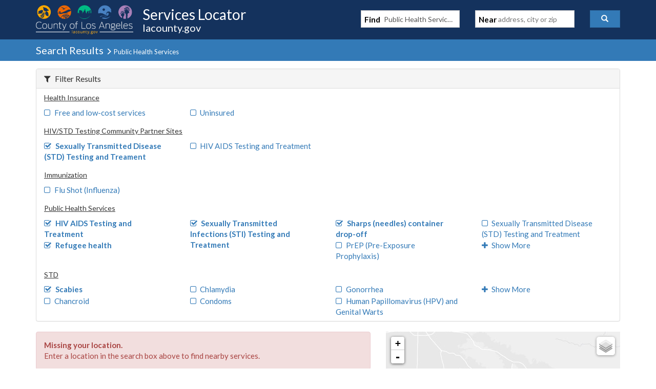

--- FILE ---
content_type: text/javascript
request_url: https://locator.lacounty.gov/d-Dunsmely-The-fresse-And-of-tis-it-inder-Was-I-
body_size: 223737
content:
(function(){var A=window.atob("[base64]/AANAPsA+wCpAPwA/QASAPsA/gAOALcA/wADAP4AAAGVAP8AAQENAAABAAESAAEBAgEPANMAAwECAREAAgEOAAMBBAEDAAIBBQGVAAQBBgENAAUBBQEAAQYBBwHIAAUBCAH9AAcB/QADAAgBBwENAP0A/QD5AAcBCAEPALcAtwAIAREACAEOALcACQEPAAgBCgEJAREACQEDAAoBCwENAAkBCQH9AAsBDAEPAP4A/[base64]/AHdAfsB/QEGAPwB/AEjABcA/gH6ARkA/wH8Af4BAAL9Af8B/QEyAAAC/wH9ATYA/QG0AcIAAAIOAKIBAQIPAAACAgIBAhEAAQIPAAICAwIBAhEAAQIDAAMCBAINAAECAQL9AQQCBQIOAKEBBgIPAAUCBwIGAhEABgIPAAcCCAIGAhEABgIOAAgCCQIPAAYCCgIJAhEACQIDAAoCCwINAAkCCQIBAgsCAQI8AAkCDAL/AQEC/wEGAAwCAQL8ATYADAIGAAECDQIDAJkAmQANAA0CDgL1AJkADwITAA4CDgIPAuUB5QHdAQ4CDgIMAuUB5QH/AQ4C/wHnAeUB5QEJAP8B5wEGAOUB5QHnASwB5wEIAOUB5QEGAOcB5wHlASIB5QEGAOcB5wHlAS0B5QEHAOcB5wEGAOUB5QHnATAA5wEFAOUB5QGmAecB5wEGAOUB5QEjAK0A/wHlARkADgIGAP8B/[base64]/[base64]/[base64]/[base64]/AmcCwQISAMACwALIANAAwgLBAsACwAIDAMICwQINAMACwAK/AsECwgINAJUAwwIEAMICwgIDAMMCwwINAMICwgLAAsMCwAK8AsICxAK7AsACwAIGAMQCxAIDALUAtQANAMQCxQIjALUAxgIMALUAxwISAMYCyALHAhYAxwLFAsgCyAIGAMcCxwISAGoCyQLHArEAygISAMkCywKpAFkCzALKAssCzQIDAMwCzAINAM0CzQK/[base64]/AIGAPcC9wIjAJIA/QIDACYCJgINAP0C/gIMACYC/wL3Av4CAAMGAP8C/[base64]/gCggODAxkAhAOCA8oAhQN/A4QDfwN8A4UDhAODA8oAhQMDAMwAzAANAIUDhgOEA8wAhAN/A4YDfwN5A4QDhAMGAH8DfwMjANsAhgMDANwA3AANAIYDhgMMANwAhwN/[base64]/AxEAvwMDALwDwAMNAL8DvwOlAsADwQMOALwDvAMDAMEDwgMNALwDvAO/A8IDvwMmALwDwwMNAFsCWwLEAcMDxANDAFsCWwL6AbwDvAPEA1sCxAO8AxkAvAO/A8QDvwMyALwDvAO/[base64]/wCyAcwDzQNDAP8A/wCyAbkCzgMcAP8A/wADAH8BfwENAP8A/wAMAH8BzwPOA/[base64]/AD8AMGAO8D7wMjADoD8QMDAIcBhwENAPED8QMMAIcB8gPvA/ED8wMGAPID8gMjAIcBhwHhAQcB4QEPAN0D3QPhAREA4QEOAN0D9AMPAOEB9QP0AxEA9AMPAPUD9gP0AxEA9AMDAPYD9gMNAPQD9AOHAfYD9wMPABYBFgH3AxEA9wMOABYB+AMPAPcD+QP4AxEA+AMOAPkD+gMPAPgD+wP6AxEA+gMPAPsD/AP6AxEA+gMDAPwD/QMNAPoD+gP0A/0D9APyA/oD+gMGAPQD9AMjANMD/gMDANED/wMNAP4D/gMMAP8DAAT0A/[base64]/AgUDdQR0BHMEcwRxBHUEcQQSAHMEcwRcAwUDdATHAnMEdQQSAHQEdAS4ACIDdgQSAHQEdwSVAPEA8QANAHcEdwQSAPEAeAR3BEMBeQR2BHgEdgR1BHkEdQRxBHYEcQQSAHUEdQSBAtUCdgQQAnUEdQQSAHYEdgSVAP0C/[base64]/[base64]/[base64]/AT7BBEA+wQOAPwE/AQDAPsE/QQNAPwE/AT4BP0E+ATzBPwE8wT4BK8B+ATzBN8B8wT4BNAB+AQGAPME8wQ4ABcA/ASQAGQD/gQSAPwE/ARYAiID/wT+BPwEAAUSAP8E/wQSAC4CAQWVALIEsgQNAAEFAQX/[base64]/[base64]/BUMFPwUSAEQFQwUAASMCRAUSAEMFRQU2AokBRgVEBUUFRwUSAEYFRgVcA2cDSAUSAEYFRgVIBUsCSAVHBUYFRgU/BUgFPwU0BUYFNAUDAD8FPwUNADQFNAUWAj8FPwUnADQFNAUuAD8FPwUGADQFNAU/BVcCPwUmBTQFJgUnAD8FNAUWAiYFJgUnADQFNAUuACYFJgUGADQFNAV/AgcBPwU0BaIERgU/BewCPwXuBEYFRgUTAD8FPwVGBfEERgVOAD8FPwV/An4BfwIPAF4CXgJ/AhEAfwIPAF4CRwV/AhEAfwIPAEcFSAV/AhEAfwIDAEgFSQUNAH8CfwI/BUkFSgV/AqUAfwJGBUoFSwUJAH8CfwIGAEsFSwV/AiwBfwIIAEsFSwUGAH8CfwJLBSIBSwUGAH8CfwJLBS0BSwUHAH8CfwIGAEsFSwV/AjAAfwIFAEsFSwUWAn8CfwInAEsFSwUuAH8CfwIGAEsFSwWVAIEEgQQNAEsFSwUSAIEETAVLBWoCTQUAAUwFTgUSAE0FTQVbAl0DXQNOBU0FTQUSAF0DXQM/AjgCTgWQAF0DTwUSAE4FTgV5BBUBUAW1AU4FUQVPBVAFTwVNBVEFTQUSAE8FTwXIAOACUQU/Ak8FUgUSAFEFUQUSAD8BUwVRBUECVAUsA1MFUwVSBVQFUgUSAFMFUwW1ARUBVAU2AVMFVQUSAFQFVAUAAbYCVgUDBVQFVwVVBVYFVQVSBVcFUgVNBVUFTQUDAFIFUgUNAE0FTQUWAlIFUgUnAE0FTQUuAFIFUgUGAE0FTQVSBVcCUgV/[base64]/[base64]/AogFiAUSAIsFiwUDABwBHAGVAIsFjAUNABwBHAESAIwFjQUcAUYCjgUSAI0FjQU/[base64]/[base64]/BRYAvwXlAcAFwAUGAL8FvwUPAswCwQW/BawBvwUGAMEFwQUMAJ0AwgUTAMEFwwXCBb4FxAXWAsMFwwWmAcQFxAW/BcMFvwXABcQFwAVBAL8FvwVCAL4FwwXCBeQCxAW/BcMFvwXABcQFwAUGAL8FvwUjAJkAwwW/[base64]/[base64]/[base64]/[base64]/AUPADwBPAH8BREA/AUOADwB/QUPAPwF/gX9BREA/QUDAP4F/wUNAP0F/[base64]/[base64]/[base64]/[base64]/wA1AMsAwQD2gMSANQD1AMDBX0E3gOvAtQD4wPaA94D3gMSAOMD4wO1Aa4C5ANjA+MD6wMSAOQD5AMeBWQD7gM/AuQD8APrA+4D7gPeA/[base64]/AzcENwQGACUEJQQ1AIYDOgQlBMwCPAQ1AIwDPQQ8BAkDPAQ9BAQBPQQ6BDwEPAQ3BD0ENwRBADwEPARCAAQBPQQTAIwDPwQ9BOQCQQQ8BD8EPAQ3BEEENwQGADwEPAR/[base64]/Am8EhwRpBIIEaQQSAIcEggRFAlcDhwQSAIIEggQ9BUoCigSBAoIEiwSHBIoEigRpBIsEaQReBIoEXgQDAGkEaQQNAF4EXgQ8BGkEaQT1AMwAigQcAGkEaQQLAAgFiwQDAGgBjgQNAIsEiwQ/BY4EkgSLBLQAiwRpBJIEaQSLBOYEiwQPAAMEAwSLBBEAiwQOAAMEmgQDAIsEnQQNAJoEmgQ/[base64]/[base64]/[base64]/[base64]/[base64]/BKoAZgYSAGUGZQa1ATgCZwYcAWUGaAZmBmcGZwZjBmgGYwYSAGcGZwY2AQUDaAYSAGcGZwZoBkAFQAUSAGcGZwa1AfwAaAYSAGcGZwZ5BGADaQYrBWcGagZoBmkGaAZABWoGQAVjBmgGYwYSAEAFQAX/BAoEaAYSAEAFQAXHArQCaQZoBkAFQAUSAGkGaAb/[base64]/[base64]/MDSAQSAC8ELwT/[base64]/[base64]/[base64]/[base64]/AbWBvoG1gb7BvwG+wYSANYG1gYSAGUEZQTWBrUE/AYSAGUEZQTIAGEC/QYSAGUE/gb9BksC/wb8Bv4G/Ab7Bv8G+wYDAPwG/AYNAPsG+wYWAvwG/AYnAPsG+wYuAPwG/AYGAPsG+wb8BlcC/AaoBfsGqAUnAPwG+wYWAqgFqAUnAPsG+wYuAKgFqAUGAPsG+wYPAGwFbAX7BhEA+wYDAGwF/AYNAPsG+waJAvwG/Ab7BqIC+wb6AfwG/AZUAPsG+wY1APwG/AYPABQB/gb8BhEA/AYPAP4G/wb8BhEA/AYDAP8GAAcNAPwG/AaAAgAHAQcPAHoBAgcBBxEAAQcOAAIHAwcPAAEHBAcDBxEAAwcOAAQHBAcDAAMHBQcNAAQHBAf8BgUH/Ab7BgQH+wYOAKcEBAcPAPsG+wYEBxEABAcDAPsGBgcNAAQHBAc/BQYHBwcEB3MBBAf8BgcH/AYGAAQHBAf8BuIB/AYGAAQHBAf8BiwB/AYIAAQHBAcGAPwG/AYEByIBBAcGAPwG/AYEBy0BBAcHAPwG/AYGAAQHBAf8BjAA/AYFAAQHBAcWAvwG/AYnAAQHBAcuAPwG/AYGAAQHBAdjAYEEBwcSAAQHCAdHAkcBCQcHBwgHCAcSAAkHCQcCBfEACgcSAAkHCwcKBwQDDAcIBwsHCAcSAAwHCwdLBbkADAcSAAsHDQcaBdoCDgcMBw0HDwcSAA4HDgc/AvYAEAcSAA4HDgcQB0sCEAcPBw4HDgcIBxAHCAcDAA4HDgcNAAgHCAcWAg4HDgcnAAgHCAcuAA4HDgcGAAgHCAcOB1cCDgf8BggH/AYnAA4HCAcWAvwG/AYnAAgHCAcuAPwG/[base64]/[base64]/[base64]/Ab1BuQCDwdqA/wG/AaRBg8HkQYGAPwG/AZxAxkADwcGAPwG/AZsA0EBEwcGAPwG/AZuA3IDHwcGAPwG/AYLAHgDJAf8BgUB/AYkB+gDJAf8BukD/AZ2AyQHJAcGAPwG/AYjA4YDJQf8BiUD/AZ/AyUHJQcGAPwG/AaHA4wDJgcGAPwG/AaKA68BJwcGAPwG/AaTA40DKAcGAPwG/AaVA5oDKQcGAPwG/AYSAJcDKgf8BhYA/AaYAyoHKgcGAPwG/AY1AJoDKwf8BswC/AYEAJ4DLAdGAPwG/AYsBz8DLAcrB/wG/AYqBywHKgdBAPwG/AZCAJcDKwf8BqED/AYqBysHKgcGAPwG/AaYAxkAKwcGAPwG/AadA0EBLAcGAPwG/AYPBIADLQf8BqQD/AafAy0HLQcGAPwG/AaiA44ALgcGAPwG/AalAxMELwcGAPwG/AYPAIoCMAf8BhEA/AYOADAHMAcPAPwG/AYwBxEAMAcPAPwG/AYwBxEAMAcPAPwG/AYwBxEAMAcPAPwG/AYwBxEAMAcPAPwG/AYwBxEAMAcOAPwG/AYPADAHMAf8BhEA/AYPADAHMAf8BhEA/AYOADAHMAcPAPwG/AYwBxEAMAcPAPwG/AYwBxEAMAcPAPwG/AYwBxEAMAcOAPwG/AYPADAHMAf8BhEA/AYPADAHMAf8BhEA/AYOADAHMAcPAPwG/AYwBxEAMAcOAPwG/AYPADAHMAf8BhEA/AYOADAHMAcPAPwG/AYwBxEAMAcPAPwG/AYwBxEAMAcPAPwG/AYwBxEAMAcOAPwG/AYPADAHMAf8BhEA/AYOADAHMAcPAPwG/AYwBxEAMAcOAPwG/AYPADAHMAf8BhEA/AYOADAHMAcDAPwG/AYNADAHMAenA/wG/[base64]/BxEAPwcDAEAHQAcNAD8HPwfoAUAHQAcOAFsBQQcPAEAHQgdBBxEAQQcPAEIHQwdBBxEAQQcPAEMHRAdBBxEAQQcDAEQHRQcNAEEHQQc/B0UHPwc6B0EHOgc/B6gCRgdLADoHOgc/BxMERwdGBzoHOgdLAEcHRgf1ANEARwc/B0YHPwc6B0cHOgdOAD8HPwccBmcFRwc/B2kFPwc6B0cHOgdIBj8HSAYxADoHOgcGAEgGSAYGAKoDPwdIBg0ASAYnAD8HPwcJAEgGSAcGAD8HPwcGAEgHSAc/[base64]/AlQHVgdKB1UHVQdTB1YHVgcSAFUHVQc7AjQCVwcSAFUHWAdYAjgCWQd3BFgHWAdXB1kHWQcSAFgHWAcjAbYCWgcSAFgHWwepAGECXAc/[base64]/By4BLgH8BkwH/AYvBy4BLgEuB/wG/AYtBy4BLgEsB/wG/AYrBy4BLgEqB/wG/AYpBy4BLgEoB/wG/AYnBy4BLgEmB/wG/AYlBy4BLgEQBvwG/AYkBy4BLgEfB/wG/AYTBy4BLgEPB/wG/AaRBi4BLgHDBvwG/[base64]/AYSAJsGmwZLBbIEJwcSAJsGLgdjAcEAPwcnBy4HTAf8Bj8H/AYSAEwHPwc4BX4GOAUSAD8HPwcSAI0FTAcCBUoCUAc/B0wHUwc4BVAHOAX8BlMH/AYDADgFOAUNAPwG/AYWAjgFOAUnAPwG/AYuADgFOAUGAPwG/AY4BVcCOAUuAfwGLgEnADgFOAUUAi4BLgEGADgFOAUDATgC/AYSADgFOAXUAjwCUAccATgFUwf8BlAH/AYSAFMHUAcyAbQCUwcSAFAHXQfIAD0GYgdTB10HXQf8BmIH/AYSAF0HXQc/ArIEYgcSAF0HXQcaATgCZgfIAF0HXQdiB2YHYgcSAF0HXQcvASoCZgcSAF0HaQdmBzkHOQdiB2kHYgf8BjkH/AYDAGIHOQcNAPwG/AYYAjkHOQcPAO8A7wA5BxEAOQcOAO8AYgcDADkHaQcNAGIHYgf9AWkHagcOAF4CawcDAGoHbAcNAGsHawdiB2wHYgcdAGsHawdWAGIHYgdWAGsHawf8BmIH/[base64]/BNgAewcSAHkHeQd7B0sCewd6B3kHegdnBnsHZwZ0B3oHdAcDAGcGZwYNAHQHdAcYAmcGZwZ0B5MAdAcGAGcGZwYHA8ECegdnBsMCZwa8AnoHegf3AmcGZwYGAHoHegcSAP4Cewd6BxYAegcLA3sHewcGAHoHegcHA8wCBwN6BwEDfAcGAAcDBwMTAA8DfQcHA/4CfgfWAn0HfQezAn4Hfgd8B30HfAd7B34HfQdBAHwHfAdCAP4CfgcHA+QCfwd8B34HfAd9B38HfQcGAHwHfAcLAxkAfgcGAHwHfAcNA0EBgAcGAHwHfAcQAxMDgQcGAHwHfAfNAxsDggcsBBkAgwd8B4IHfAcfBIMHggcZA3wHfAcGAIIHggccAyEDgwcGAIIHggckA/[base64]/[base64]/[base64]/B58Evwe7B8EHuwe/B98BvwcGALsHuwe/B+IBvwcGALsHuwe/BywBvwcIALsHuwcGAL8Hvwe7ByIBuwcGAL8Hvwe7By0BuwcHAL8HvwcGALsHuwe/[base64]/[base64]/AYSANYFdAccAYkBfAf8BnQHfQcSAHwHfAcrBfwAiwcnB3wHJwd9B4sHfQcSACcHJwc+BmsHiwcSACcHJwc/[base64]/[base64]/[base64]/[base64]/[base64]/UE9QQyANwH2Qf1BDYA9QQ1AM0H3Af1BGkC9QQDAAAGAAYNAPUE9QQMAAAG3QfcB/UE3AfZB90H2QcGANwH3AcjAN4H3QcTAM0H3gfdB/UE9QTcB94H3AfZB/[base64]/UE9QTDB1QBVAH5BPUE9QTBB1QBVAHCB/UE9QS/B1QBVAG6B/[base64]/[base64]/[base64]/IH7AcGAPQH8gcjAPMH8wcDAPEH9AcNAPMH8wcMAPQH9QfyB/MH8gcGAPUH8wcjAPQH9AcOAK4A9QcPAPQH9gf1BxEA9QcDAPYH9wcNAPUH9QcMAPcH+AfzB/UH8wcGAPgH9Qf1APcH+AczAPUH9QcDBYkB+QfeBfUH+gcSAPkH+Qc+BgQE+wf6B/kH+QcDAPsH+gcNAPkH+Qf4B/oH+gf5B98B+QcyAPoH+gf5BzYA+Qf6BzMH+gcJAPkH+QcGAPoH+gf5B+IB+QcGAPoH+gf5BywB+QcIAPoH+gcGAPkH+Qf6ByIB+gcGAPkH+Qf6By0B+gcHAPkH+QcGAPoH+gf5BzAA+QcFAPoH+gccAPkH+QcOAPUD+wcDAPkH/AcNAPsH+wfoAfwH/AcDAIABgAENAPwH/Af7B4AB+wcdAPwH/AcTAPsH+wcDAMMAwwANAPsH+we0BsMA/Qf7B1UC+wf8B/0H/Qf6B/sH+gcxAP0H+wcGAPoH+gcOAKYC/QcDAPoH/gcNAP0H/QcjAP4H/gcGAP0H/Qf+Bw0A/gcnAP0H/QcJAP4H/gcGAP0H/QcGAP4H/gf9B+wB/Qf7B/4H+wcEAP0H/QcGAPsH+we9AIkB/geuBPsH/wcSAP4H/gc7AigBAAgSAP4HAQgyAdAAAggACAEIAQj/BwII/wcDAAEIAQgNAP8H/wf4BwEIAgj/B98B/wcyAAIIAgj/BzYA/wcCCDMHAggJAP8H/wcGAAIIAgj/B+IB/wcGAAIIAgj/BywB/wcIAAIIAggGAP8H/wcCCCIBAggGAP8H/wcCCC0BAggHAP8H/wcGAAIIAgj/BzAA/wcFAAIIAggcAP8H/wcPAAoFAwj/BxEA/wcPAAMIBAj/BxEA/wcOAAQIBAgDAP8H/wcNAAQIBAj9Af8H/wcECO0GBAj8B/[base64]/Af4BwQI+AcxAPwH/AcGAPgH+AcOAPYHBAgDAPgH+AcNAAQIBAgjAPgHCQgGAAQIBAgJCA0ACQgnAAQIBAgJAAkICQgGAAQIBAgGAAkICQgECOwBBAj8BwkI/AcEAAQIBAgGAPwH/AcjAPcH9wf8B1ID/[base64]/[base64]/[base64]/BLkASQgSAEcISghJCGkESQhICEoISAgSAEkISQi9ADQCSwghBUkITAgSAEsISwggBSUCTQgSAEsISwh2BGADTghNCEsISwhMCE4ITAhICEsISAgSAEwISwhWA2ADTAgSAEsITQhmAlsDTghMCE0ITAgSAE4ITgi1ATQCTwgSAE4IUAj/[base64]/gG1CKMHtggGAP4B/gG2COIBtggGAP4B/gG2CCwBtggIAP4B/gEGALYItgj+ASIB/gEGALYItgj+AS0B/gEHALYItggGAP4B/gG2CDAAtggFAP4B/gEDArYIAwIGAP4B/[base64]/gEGALoItwgjALQItAgMAAQCugi3CLQItAgGALoItwgjAAQCBAILADEIMQi0Bo4EuggxCLQAMQgEAroIBAIxCCAAuwgEArAIBAK3CLsItwi0CAQCBAL+AbcI/gEDAgQCAwKuCP4B/gGXCAMCAwIyAP4B/[base64]/gEGAJcIMAUjAHsCewILALAIlwh7AvUCewKXCBkAlwh7ApgAewJOAJcIlwgPAOMG4waXCBEAlwgDAOMG4wYNAJcIlwi0BuMGrgiXCFUBlwh7Aq4IewIwBZcIMAX+AXsC/gExADAFewIGAP4B/gEDAOgFMAUNAP4B/gEjADAFMAUGAP4B/gEwBQ0AMAUnAP4B/gEJADAFMAUGAP4B/gEGADAFMAX+AewB/gF7AjAFewIEAP4B/[base64]/gGvCHsCewJBAP4B/gFCAK0IrQgDAKQBpAENAK0IrQgMAKQBrgj+Aa0I/gF7Aq4IewIxAP4B/gEGAHsCewIjAAsCrQgGAHsCewKtCA0ArQgnAHsCewIJAK0IrQgGAHsCewIGAK0IrQh7AuwBewL+Aa0I/gEEAHsCewIGAP4B/gGXCFEAlwgGAP4B/gGrCBkAqwgGAP4B/gEjAKQBpAGwCK0GrQj+AaQBpAEGAK0I/gEjAJYBlgH+AbkH/[base64]/[base64]/Aj5CPsI/QgDAGUHZQcNAP0I/QgMAGUH/ggEAP0I/wj8CP4I/AgxAP8I/ggGAPwI/AgDAK4FrgUNAPwI/AgjAK4F/wgGAPwIAAn/CA0A/wgnAAAJAAkJAP8I/wgGAAAJAAkGAP8I/wgACewBAAn+CP8I/ggEAAAJ/wgGAP4I/ggjAGUHZQcDAMUEAAkNAGUHZQcMAAAJAQn+CGUHZQcGAAEJAQkjAOYG5gYeBSIDAgmwB+YG5gYSAAIJAgn/[base64]/[base64]/[base64]/[base64]/wYPAHgJeAn/BhEA/wYOAHgJeAkDAP8G/[base64]/CYIJggkGAIEJgQk1AH0JgwmBCcwCgQkDAHwJhAkNAIEJgQkMAIQJhQkEAIEJhglGAIUJhQmGCT8DhgmDCYUJgwmCCYYJgglBAIMJgwlCAIAJgAkDALgGuAYNAIAJgAkMALgGhQmDCYAJgwmCCYUJggkGAIMJgwl/[base64]/[base64]/[base64]/BCgBxwkSAMYJyAkgBTQCyQnHCcgJygkSAMkJyQk/[base64]/gYDANYJ3QkNAP4G/[base64]/An7CccE+wkDAIYChgINAPsJ+wkMAIYC/Qn8CfsJ/AkGAP0J/QkjAIYChgIDAIgCiAINAIYChgIMAIgC/gkLAIYC/wn+CdgE/gn/CagJ/wn+CVkB/gkLAP8J/wn+CdgE/gn/CaoJ/wn+CasJ/gn9Cf8J/wkGAP4J/gkjAIgCAAoDAIQDhAMNAAAKAAoMAIQDAQoTAAAKAgoBCscEAwoLAAIKBAoDCvUCAwoEChkABAoDCrEJAwr+CQQKBAoGAAMKAwojAPoJBQoDClIDBgoECgUKBAr/CQYK/wn8CQQK/An3Cf8J9wkyAPwJ/An3CTYA9wlCAPgJ+AkDAA4HDgcNAPgJ+AkMAA4H/wn3CfgJ9wn8Cf8J/AkGAPcJ9wnvCbQJ/wkTAOwJBAr/CbQJBQoSAAQKBAoFChYABQr3CQQK9wn8CQUK/AkyAPcJ9wnvCb4JBAr/Cb4JBQoSAAQKBAoFChYABQr3CQQK9wn8CQUK/An3CQIK9wkyAPwJ/An3CTYA9wkBCq4JAQpOAPcJ9wkBCsQJAQpFAPcJ9wkBCsUJAQr8CfcJ9wkyAAEK/AnvCc8JAQr/Cc8JAgoSAAEKAQoCChYAAgr8CQEK/An3CQIK9wlSAAAKAQpFAPcJ9wkBCgkCAQr8CfcJ9wkxAAEK/AkGAPcJ9wkDACYBJgENAPcJ9wkMACYBAQr/CfcJ/wk1AAEKAgr/CZUH/wkDAEkDSQMNAP8J/[base64]/AkyAEkDSQP8CTYA/Ak1APMJBgr8CWkC/[base64]/[base64]/BAEBPwoSADsKQAo/[base64]/[base64]/[base64]/[base64]/[base64]/[base64]/[base64]/BH0E+wo7AvoK+goSAPsK/AosA2QD/QoSAPwK/Ar9CsUD/[base64]/ApGBToGRgX6CvwKOgaiAUYF+gr5CjoGOgYxAPoK+QoGADoGOgYDAAIBAgENADoGOgYjAAIB+goGADoG/Ar6Cg0A+gonAPwK/AoJAPoK+goGAPwK/AoGAPoK+gr8CuwB/Ar5CvoK+QoEAPwK+goGAPkK+QoDBWAD/ArdAPkK/graA/wK2gMSAP4K/Ap3BN0C/grPAPwK/woSAP4K/gqQANoCAAt6BP4KAQv/CgAL/wraAwEL2gMSAP8K/woaAS4CAAsjBf8KAQsSAAALAgspAmADAwsjAQILBAsBCwMLAQsSAAQLBAtRBUcGBQsSAAQLBAsFC/sK+woBCwQLBAvaA/[base64]/gANABALEAsMAP4AEQsHCxALEgsGABELEQsjAP4A/gADALcAtwANAP4A/gAMALcAEwsRC/[base64]/8C/[base64]/[base64]/[base64]/[base64]/[base64]/AioCZAuwB2ALZQsSAGQLZAsFC7QItAhlC2QLZAsDALQItAgNAGQLZAtNC7QItAgDAPEB8QENALQItAgMAPEBZQtkC7QIZAsGAGULZQsjAPEB8QEDABICEgINAPEB8QEMABICZgtlC/[base64]/[base64]/CwAFfwsTAOwE7AR/[base64]/[base64]/[base64]/[base64]/[base64]/[base64]/ELtgvpCywC6QsGALYLtguIBMAC8gsGALYLtgs1ADoC8wu2C8wL9AvzC60C9QtTAPQL9AvzC4kE8wsyAPQL9AvzC9sH8wv0C4kE9Av1C/ML8wtTAPQL9AvzC84L8wuGBPQL9AsxAPML8wsGAPQL9AsGAIQE9Qv0Cw0A9AsnAPUL9QsJAPQL9AsGAPUL9QsGAPQL9Av1C+wB9QvzC/QL8wsEAPUL9AsGAPML8wuGBM8L9QsGAPML8wt7BDYA9gsGAPML8wsDANEE9wsNAPML8wvqBfcL+AvzC8QA8wuNBPgL+AsGAPML8wuUBJsE+QsGAPML8wuWBFID+gsGAPML8wvgAdkI+wvzC1UC8wsLBfsL+wugAvML8wsGAPsL+wv3AaULpQsGAPsL+wueBCcC/AsGAPsL+wugBKUE/QsGAPsL+wsSAGUD/gv7CxYA+wujBP4L/gsGAPsL+ws1AKUE/wv7C8wC+wsEAKkEAAxGAPsL+wsADD8DAAz/C/sL+wv+CwAM/gtBAPsL+wtCAGUD/wv7Cx8D+wv+C/8L/gsGAPsL+wujBBkA/[base64]/[base64]/[base64]/AswLvwIhDMYCIwxTAL8CvwIhDM8CIQwyAL8CvwIhDNsHIQy/As8CvwIjDCEMIQxTAL8CvwIhDM4LIQy7Ar8CvwIxACEMIQwGAL8CvwIGANcFIwy/Ag0AvwInACMMIwwJAL8CvwIGACMMIwwGAL8CvwIjDOwBIwwhDL8CvwIEACMMIQwGAL8CvwK7As8LIwwGAL8CvwLQAjYAJAwGAL8CvwK0BgYHJQy/AnMBvwLFAiUMJQwGAL8CvwLiAg8DJgwGAL8CvwKiBfELogW/[base64]/DGkDPww2DEAMQAw9DD8MPwxBAEAMQAxCAGkDQQzcBeQCQgxADEEMQAw/DEIMPwwGAEAMQAxuAxkAQQwGAEAMQAwLAIYDQwxADAUBQAxDDOgDQwxADOkDQAx/[base64]/[base64]/[base64]/[base64]/[base64]/C7wBvAE9C58BnwE8C7wBvAE5C58BnwE2C7wBvAE0C58BnwEvC7wBvAEuC58BnwEsC7wBvAErC58BnwEpC7wBvAElC58BnwEhC7wBvAE0AZ8BNAEgC7wBnwH/[base64]/[base64]/B+AA4AC/[base64]/gGfAb4BnwESAP4BvgEcATQC/gFHA74BCQISAP4B/gHdAEYCCgI/B/4B/gEJAgoCCgKfAf4BnwEDAAoC/gENAJ8BnwEWAv4B/gEnAJ8BnwEuAP4B/gEGAJ8BnwH+AVcC/gGWAZ8BlgEnAP4BnwEUApYBlgEGAJ8BnwEsA3sB/gESAJ8BCgL+AR4BHgESAAoC/[base64]/kC+QJ7B/MC8wJBAPkC+QLzAn8H8wIGAPkC+QILABsD/wL5AgUBFAP/AugD/wIUA+kDFAMZA/8C/wIGABQDFAMjAygDOgMUAyUDFAMkAzoDOgMGABQDFAMpA/[base64]/BFcEVwSQBGkBaQGWBhYAvwRpAY4AaQFXBL8EVwSRBGkBaQGWBo4AvwRpAZIAaQFXBL8EVwRKA2kBaQEGAFcEVwT1AC8DvwSKA1cEwwQGAL8EvwSiA98CywQGAL8EvwQPAHwL0AS/BBEAvwQOANAE0AQPAL8EvwTQBBEA0AQOAL8EvwQPANAE0AS/BBEAvwQPANAE0AS/BBEAvwQOANAE0AQPAL8EvwTQBBEA0AQPAL8EvwTQBBEA0AQPAL8EvwTQBBEA0AQPAL8EvwTQBBEA0AQOAL8EvwQPANAE0AS/BBEAvwQPANAE0AS/BBEAvwQOANAE0AQPAL8EvwTQBBEA0AQPAL8EvwTQBBEA0AQOAL8EvwQPANAE0AS/BBEAvwQPANAE0AS/BBEAvwQPANAE0AS/BBEAvwQOANAE0AQPAL8EvwTQBBEA0AQOAL8EvwQPANAE0AS/BBEAvwQPANAE0AS/BBEAvwQOANAE0AQPAL8EvwTQBBEA0AQPAL8EvwTQBBEA0AQOAL8EvwQPANAE0AS/BBEAvwRLANAE0AS/[base64]/BGkBaQFfBsMEvwRXBmkBaQFVBr8EvwQ5BmkBaQEmBr8EvwTxBGkBaQFcBL8EXAQUA2kBaQF4BFwEFAPrA2kBaQExAxQDFANOA2kBaQE6AxQDFAODB2kBaQH/AhQDFAOBB2kBaQGABxQDFAN+B2kBaQHzAhQDFAO/[base64]/[base64]/[base64]/[base64]/[base64]/MH/AfsB/cH9wfmB/wH/AcSAPcH9wcpAn0E/Qd2BPcHAggSAP0H/QcSAM0JBAj9ByQJ/QcCCAQIAggSAP0H/QcSAE0GTQb9B7wI/QcSAE0GTQa9ACIDBAgSAE0GCQgECPkKCwj9BwkI/QcCCAsIAgj8B/0H/[base64]/AcDAEIFQgUNAPwH/AfrA0IFQgX8B2sF/AcGAEIFQgUrBWADFgjqB0IFQgUSABYI6gcSAE4JFgjqB/MH6gdCBRYIFgjmB+oH6gcSABYIFgjqB/0H6gcSABYI/QfqB7kGuQYDAP0H6gcNALkGuQbrA+oH6ge5BloEuQYGAOoH6gcDAfMD8wMSAOoH6gcDBQEB/QcCBeoHFgjzA/0H/QcSABYIFggcAd8F3wUSABYIFgjfBcoEygT9BxYI3wUSAMoEygRRBeAC/QcjBcoEygQSAP0H/QfUAgUDFggrBf0H/QfKBBYIygQSAP0H/QdmAkMBGQgsA/0H/QcSABkIGQggBfQKGgj9BxkI/QfKBBoIygTfBf0H3wUSAMoEygTAAL4A/QcAAcoEGQgSAP0H/[base64]/[base64]/[base64]/BDMCZwgSAFgIWAjIADgCaQgSAFgIWAhpCLgDuANnCFgIWAgSALgDuAM/[base64]/[base64]/[base64]/[base64]/BCIDggh2CIAIdgh+CIIIfggSAHYIdggcCWwIgAgSAHYIdgiACG8Ibwh+CHYIdghYCG8IbwgSAHYIdggaAdUCgggSAHYIdghjAXIEhQiCCHYIgggSAIUIhQg/[base64]/[base64]/[base64]/IC8gKzAR4CnQXyAq0K8gL6AZ0FnQXQBPIC8gKPBZ0FjwUGAPIC8gIDARwCHAISAPIC8gKvAnsFewUcAvICHAISAHsF8gLAAIgIewUSAPIC8gKBAq4HnQV7BfIC8gIcAp0FHAISAPIC8gK1AdgAewU/[base64]/[base64]/[base64]/wAeAYSAA8FDwU/[base64]/[base64]/AcPAN4HBAj8BxEA/AcOAAQIBAgDAPwH/AcNAAQIBAj9AfwH/AcECOkEBAj6AfwH/AfQBAQIBAjDB/wHwwcGAAQI/AdcAwkEBAh2BPwHCQgSAAQIBAhLBeUJEAgJCAQIBAgSABAICQg/[base64]/[base64]/Bj4IfwYDAC0ILQgNAH8GfwbrAy0ILQjqBV0GOwgtCLQALQj6ATsIOwjQBC0I0ARzCzsILQh/BtAE0AQGAC0IfwYaAa4CLQgkAn8GfwYSAC0ILQhtB4IKOwh/Bi0IfwYSADsILQg+BkUHOwgSAC0ILQh3BPYAPggSAC0ILQg+CEsCQAg7CC0ILQh/BkAIfwYDAC0ILQgNAH8GfwbrAy0ILQg+DKwIOwjtAXwBQAg7CBYAOwgtCEAILQgyADsIOwgtCFEALQg7CHgDOwh/Bi0IfwYGADsILQgOAA0BDQEPAC0ILQgNAREADQEOAC0ILQgDAA0BDQENAC0ILQj9AQ0BDQEtCG8BLQj6AQ0BOwhQAC0ILQg/[base64]/[base64]/AG4IbginA0UIRQgGAG4IbggzAK4DcghuCD8IPwhyCJgAcggGAD8IPwhuCGQIZAg/[base64]/[base64]/[base64]/[base64]/[base64]/AkECQQKBB5YClgKAB0ECQQJ+B5YClgLzAkECQQK/[base64]/[base64]/AmQFvwKnApYClgKhAr8CoQJ7ApYCewIDAKEClgINAHsCewIYApYCoQL1AFcBpwKGAaEChgEDAMkEvwINAIYBhgGHAb8C8wKGAfYDhgEEBfMC8wKnAoYBhgH1ALQApwLzAoYB8wLvAgQB7wJ9A/MC8wKCA9wA/wLvAvMC7wJ5A/8C8wIGAO8C7wL4AdsA/[base64]/AhYD/wK1A+8C7wK0A/8C/wKzA+8C7wKyA/8C/wKtA+8C7wKrA/8C/wKoA+8C7wKmA/8C/wKjA+8C7wKgA/8C/wKcA+8C7wKZA/8C/wKWA+8C7wKUA/8C/wKRA+8C7wKLA/8C/wKIA+8C7wLzAv8C8wJ6A+8C7wJ3A/MC8wJ1A+8C7wJvA/[base64]/wIGAO8C7wI4AFcBFgPvAgEG7wIGABYDFgNOAIYIFwMWA1QIFgOtCBcDFwMGABYDFgNNAKoIOgMWA1gIFgM6A8EIOgMWAxkAFgM6AxkAOgMGABYDFgM1AIYIfAMWA2oKFgN8A20KfAPoBRYDFgMGAHwDfAOJCP8HggMTAMEIgwOCA/8HvQN8A4MDfAMGAL0DgwOJCAgIvQOCAwgIggODA70DgwMGAIIDggPNAWgBzQEGAIIDggNuAMoGvQOHAXoG9gO9A4EKvQOCA/[base64]/AgoFvwL4BHMEcwS/Al8EvwJzBIIEXwS/[base64]/AloIvwJaBHMEWgRrAEYHcwRaBLEJWgS/[base64]/8HgwMTAC4JvQODA/8H+AMXA70DFwMGAPgDvQOCAwgIggODAwgIgwO9A4IDggMGAIMDgwMjCWgBvQMGAIMDgwNuAKQF+AODA/[base64]/sD9gODA/gDgwO9A/[base64]/IBvQODAxEAgwMGAL0DvQOCA0QBggO9AxkAvQOCA/IBggO9AxEAvQMGAIIDggMzAEYJ9gOCA3QE+AOHAaIE+wP4A10E+AP2A/[base64]/IB8gHaAREA2gEGAPIB8gHtAX4KfAPyAbQA8gGCA3wDfAO7BOwGXwQDAI8FcwQNAF8EXwR8A3MEfAPyAV8E8gExAHwDfAMGAPIB8gEGAFUJXwTyAQ0A8gEnAF8EXwQJAPIB8gEGAF8EXwQGAPIB8gFfBOwBXwR8A/[base64]/[base64]/[base64]/[base64]/sCTQMSAAIDAgOBAkwHhANNAwIDAgOMAoQDjAIDAAIDAgMNAIwCjAIYAgIDAgOMAvMJjAIGAAIDAgMyAPgJTQMCA7QCAgNNA/gJTQNJAwIDAgMGAE0DSQO0BuwC7AJJA54ASQMqBuwC7AIICkkDSQMGAOwC7AJjA+ACTQMsA+wC7AISAE0DTQOvAj0GhAPsAk0D7AISAIQDTQMyAd0ChAM/Ak0DIQQSAIQDhAN6BNgFzgQhBIQDhAPsAs4E7AIDAIQDhAMNAOwC7AIYAoQDhAPsAvIJ7AIGAIQDhAMyAPQJIQSEA7QCtAIhBPQJhAMOB7QCtAIGAIQDhAO0BpcClwKEA54AhAMqBpcClwKBAYQDgQEGAJcClwI2AmkGhAM9CpcClwISAIQDhAM/[base64]/AhIDZAYSAGEGYQbUArkAaAYvAWEGaQZkBmgGZAYSAGkGaAb/[base64]/[base64]/[base64]/BwQEBAR/[base64]/BpgGfwYDAPAE8AQNAH8GfwY+BvAE8AR/Bt8BfwYyAPAE8AR/BjYAfwbwBDMH8AQJAH8GfwYGAPAE8AR/BuIBfwYGAPAE8AR/BiwBfwYIAPAE8AQGAH8GfwbwBCIB8AQGAH8GfwbwBC0B8AQHAH8GfwYGAPAE8AR/BjAAfwYFAPAE8AQcAH8GfwazAf0D/QN/BuMGfwZTBv0D/QPwBH8G8AQGAP0D/QMyAYEEfwbTCv0DkQYSAH8GfwY7BisJmAaRBn8GfwYSAJgGkQYjBdgAmAYSAJEGnAaYBksCngZJBZwGSQV/Bp4GfwYDAEkFSQUNAH8GfwY+BkkFSQV/Bt8BfwYyAEkFSQV/BjYAfwZJBTMHSQUJAH8GfwYGAEkFSQV/BuIBfwYGAEkFSQV/BiwBfwYIAEkFSQUGAH8GfwZJBSIBSQUGAH8GfwZJBS0BSQUHAH8GfwYGAEkFSQV/BjAAfwYFAEkFSQUcAH8GfwYDAB8BHwENAH8Gfwa7BB8BHwF/BiUGJQZTBh8BHwFJBSUGSQUGAB8BHwEAA/oCJQYSAB8BHwECBSgBfwYSAB8BHwF/[base64]/CgIJ/[base64]/gQSANQA1AASAC8ELwQgBdgCGQfUAC8E1AD+BBkHLwQSANQA1AAFCA0H/gQSANQA1AAjBdoCGQc4CtQAIwf+BBkH/gQvBCMHLwQSAP4E/gTMCXwDGQcSAP4E/gTQCS8JIwcZB/4E/gQSACMHGQfAAF0CIwccCRkHJAcSACMHIwdMDMUDxQMkByMHIwf+BMUDxQMvBCMHLwQDAMUDxQMNAC8ELwT4BMUDxQM0BfQG/gTFA/UExQN3C/4E9QQTAMUDxQOlAlwH/gQDABIBEgENAP4E/gTFAxIBxQP1BP4E9QQvBMUDxQMGAPUELwQvCiIF9QQSAC8ELwT1BHkH9QQDAC8ELwQNAPUE9QT4BC8E/gTDAY8EIgX+BIsA/gR3CyIFIwf1BP4E9QQGACMH/gQDBbkAIwdLBf4E/gSPCSMHIwcSAP4E/gTHAr0FvQUSAP4E/gQ2AWQFJAe9Bf4E/gQjByQHvQUDAP4E/gQNAL0FvQX4BP4E/gQ0BfIB8gH+BK8G/gR3C/IB8gG9Bf4E/gQGAPIB8gETAOwKvQXyAd8B8gH8Ab0FvQVSB/IB8gH+BL0F/gT1BPIB8gHFA/4ExQMYB/IB8gHUB8UDxQMOB/IB8gHSB8UDxQPRB/IB8gHQB8UDxQPPB/IB8gHOB8UDxQOmA/IB8gEFB8UDxQOgA/IB8gFLBMUDxQOZA/IB8gFFBMUDxQNDBPIB8gFBBMUDxQM/[base64]/[base64]/gDGAB4LxgDFA/4A/gAGAMYAxgAYCxkAxQMGAMYAxgC3AEEBtwAGAMYAxgAPBCIL2gPGABwLxgAdC9oD2gMGAMYAxgAzAcQAMwEGAMYAxgBjBRMEHAQGAMYAxgAjCxUHdQQGAMYAxgBYAoEE9QSwB8YA/gQSAPUE9QQSAE8IYwX1BHMI9QT+BGMF/gQSAPUE9QShAWADoQESAPUE9QQeBdoCYwWhAfUE9QQSAGMFYwVFAtoCvQVIDGMFYwX1BL0F9QT+BGMF/gQDAPUE9QQNAP4E/gQYAvUE9QT+BCQL/[base64]/[base64]/[base64]/[base64]/[base64]/[base64]/[base64]/[base64]/[base64]/[base64]/[base64]/weIBhYAiAZ2A/8H/wcGAIgGiAY+DMwCAQgEAAQBBAhGAAEIAQgECD8DBAiIBgEIAQj/BwQIBAhBAAEIAQhCAHIDBQgBCIYDBwgECAUIBAgGAAcIBQh2AxkABwgGAAUIBQh5A0EBCAgGAAUIBQgPBIkDCggFCIwDBQh/[base64]/[base64]/[base64]/B+sA7wDMAOwAzADqAO8A6gASAMwAzAASAHwF7ABiBdAA7wDMAOwA7AASAO8A7wBTB3EI8ADsAO8A7AASAPAA7wAvBigI8AASAO8A7wC9AGoC+gBQCO8A/gDwAPoA8ADsAP4A7ADqAPAA6gADAOwA7AANAOoA6gAYAuwA7ADqAI8L6gAGAOwA7AA1ABoD8ADsAMEC/gDwAMMC8AC8Av4A/gCTC/AA8AAGAP4A/gASAJILAgH+ABYA/gCYCwIBAgEGAP4A/gDsAMwC7AD+AJQL/gAGAOwA7AATAEADFAHsAJILHwHWAhQBFAGWCx8BHwH+ABQB/gACAR8BAgFBAP4A/gBCAJILFAHsAOQC7AD+ABQB/gACAewA7AAGAP4A/gCYCxkAAgEGAP4A/gAuA0EBFAEGAP4A/gC2A1EDHwEGAP4A/gAfBDQDJwGQBP4A/gALAOwDMwH+APUC/gAzARkANAH+AFcB/gAnATQBJwEwBP4A/gC3C1cBNAEnAf4A/gAxBDQBJwEzAbQAMwEnAb4CJwH+ADMB/gCHAicBJwEGAP4A/gDGA7wDMwEGAP4A/gA3A/8ANAEGAP4A/gA1ANUDOQH+AAkD/gA5AckDOQGoC/4A/gCpCzkBOQFBAP4A/gA5AaYLOQEGAP4A/gALACUBPAH+AAUB/gA8AegDPAH+AOkD/gAdATwBPAEGAP4A/gAjA+EDQgH+ACUD/gDYA0IBQgEGAP4A/gDlA+cDSQEGAP4A/gDqA0YHTAEGAP4A/gDvA9IDXQEGAP4A/gASAPEDZQH+ABYA/gDyA2UBZQEGAP4A/gA1ANIDZwH+AMwC/gAEAP4DaAFGAP4A/gBoAT8DaAFnAf4A/gBlAWgBZQFBAP4A/gBCAPEDZwH+AAYE/gBlAWcBZQEGAP4A/gDyAxkAZwEGAP4A/gD0A0EBaAEGAP4A/gAPBD0BbQH+AFQD/gAABG0BbQEGAP4A/gBSAbUAdgEGAP4A/gAIBBMEgQEGAP4A/gAOABYBFgEPAP4A/[base64]/Aq4CnAFYAo8BtgESAJwBnAEyASgIuAG2AZwBnAEWAbgBFgESAJwBnAE/[base64]/AhUIbgISAGgCaAK1AlIJgwJuAmgCaAIJAoMCCQISAGgCaAL/[base64]/wKlAMwCpQAEALMEAANGAKUApQAAAz8DAAP/AqUApQDzAgAD8wJBAKUApQBCAB8D/wKlAAcMpQDzAv8C8wIGAKUApQCtBBkA/wIGAKUApQCwBEEBAAMGAKUApQAPBN4EAgOlAN8EpQC0BAIDAgMGAKUApQB/[base64]/[base64]/[base64]/EC8gPsAyUD7AMpA/[base64]/[base64]/[base64]/[base64]/[base64]/[base64]/AA8ACdALcAnQC1A/[base64]/[base64]/YB9gEGAMUBxQGUB8wC+wElBAkDBQL7AXgD+wHFAQUCxQH2AfsB9gFBAMUBxQFCAHgD+wETAIYDBQL7AeQC+wHFAQUCxQH2AfsB9gEGAMUBxQF5AxkA+wEGAMUBxQF/[base64]/[base64]/[base64]/oA+gDmAXQBdAHSB/oA+gDRB3QBdAHQB/oA+gDPB3QBdAHOB/oA+gCmA3QBdAEFB/oA+gCgA3QBdAFLBPoA+gCZA3QBdAFFBPoA+gBDBHQBdAFBBPoA+gA/BHQBdAE3BPoA+gAyBHQBdAF6A/[base64]/[base64]/EB8QEGAKUBpQH4AgQL9gE1AKUB+wH2AfUC9gH7AYwE+wGYC/YB9gEGAPsB+wEEALwDBQJGAPsB+wEFAj8DBQJLA/sB+wFZAwUCBQJBAPsB+wG7A8kDBgIFAvsB+wEGAAYCBQIPBNUDBgIFAv8A/wA3AwYCBQIGAP8A/wDKA7QABgIGAP8A/wDQAxMECQIGAP8A/wDWA4AGCwIJAv8A/wAGAgsCBgIFAv8A/wDIAwYCBQLHA/8A/wD7AQUC+wE+B/8A/wA9B/sB+wH2Af8A/wDxAfsB8QHwAf8A/wB6AfEBegHvAf8A/wDmAXoBegHIAf8A/wB7C3oBegHHAf8A/wDFAXoBegHEAf8A/wDDAXoBegGxAf8A/wCjAXoBegHoAP8A6ADfAHoB3wCkAegA6AChAd8A3wCiAegA6AA0Ad8A3wAxAOgA6AAGAN8A3wAGAH8L/wDfAA0A3wAnAP8A/wAJAN8A3wAGAP8A/wAGAN8A3wD/AOwB/wDoAN8A3wAEAP8A6AAGAN8A3wBjAVED/wASAN8A3wDdAIMKNAH/[base64]/AKMBvwDvAzQBNAEGAL8AvwD0AwYEowEGAL8AvwASAP4DpAG/ABYAvwAABKQBpAEGAL8AvwA1AAYEsQG/AMwCvwAFBAkDwwG/AP4DvwCxAcMBsQGkAb8AvwBBALEBpAFCAP4DsQETAFQDwwGxAeQCsQGkAcMBpAG/[base64]/QA9ADyAfMA8wDNAPQAzQDVAfMA8wDSAc0AzQCoAPMAqADIAc0AzQDHAagAqADiA80AzQDFAagAqADEAc0AzQDDAagAqAA9Ac0AzQBSAagAqACxAc0AzQC/AKgAqACjAc0AvwC9C6gAqAA0Ab8AvwC7C6gAqAC6C78AvwC4C6gAqACiAb8AvwDfAKgAqAAlAb8AvwAxAKgAqAAGAL8AvwAGAB0BzQC/AA0AvwAnAM0AzQAJAL8AvwAGAM0AzQAGAL8AvwDNAOwBzQCoAL8AqAAEAM0AvwAGAKgAqAAsA/[base64]/[base64]/AKgAqAASAN8A3wASAHMF8wDIAD8B9AB0BfMA+ADfAPQA3wCoAPgAqAASAN8A3wAaBVcH9AASAN8A3wC1Av0C+AASAN8A3wAyAbIE/wD4AN8A+AD0AP8A9AASAPgA+AADBVIL/wASAPgA+AD/ALIH/[base64]/wD4AMMC+AC8Av8A/wCtBPgA+AAGAP8A/wASALMEHQH/ABYA/wC0BB0BHQEGAP8A/wCoAMwCqAD/AHAE/wAGAKgAqAATAN8EJQGoALMENAHWAiUBJQGwBDQBNAH/ACUB/wAdATQBHQFBAP8A/wBCALMEJQGoAOQCqAD/ACUB/wAdAagAqAAGAP8A/wC0BBkAHQEGAP8A/wB/AkEBJQEGAP8A/wDhBN4ENAEGAP8A/wAfBGEDPQGQBP8A/wALAK0FUgH/APUC/wBSARkAUgH/AIwA/wA9AVIBPQHNA/8A/wAtB4wAUgE9Af8A/wAwBFIBPQEtB1gBUgH/AD0B/wDkBFIBPQEGAP8A/wDgBEQCUgEGAP8A/wCpArcEWQEGAP8A/wA1AF8DogH/AAkD/wCiATECogHXA/8A/wDcA6IBogFBAP8A/wCiAe0A7QAGAP8A/wALAKAFogH/AAUB/wCiAegDogH/AOkD/wBdBaIBogEGAP8A/wAjA6YFowH/ACUD/wClBaMBowEGAP8A/wCpBacFpAEGAP8A/wATAMUAxQD/AK0G/wCsBcUAxQAGAP8A/wCxBawBsQEGAP8A/wASALsFwwH/ABYA/wC8BcMBwwEGAP8A/wA1AKwBxAH/AMwC/wAEAL4FxQFGAP8A/wDFAT8DxQHEAf8A/wDDAcUBxAFBAP8A/wBCALsFxQH/AP8BxwHEAcUBxAEGAMcBxQG8BRkAxwEGAMUBxQGmAUEByAEGAMUBxQEPBMUF0gHFAcEFxQHlAdIB0gEGAMUBxQG/[base64]/AJMAkwDoAKgAqAAyAJMAkwCoADYAqAB1Af0FvwCTAKgAkwAGAL8AqADrA1EHvwCoAD4DqAAGAL8AvwA1ABcCxQC/AMECzQDFAMMCxQC8As0A6ABFA8UAxQAGAOgA6AASAEMD7QDoABYA6ABKA+0A7QAGAOgA6AC/AMwCvwDoAEYDHQEGAL8AvwATAGIDJQG/AEMDPQHWAiUBJQFIAz0BPQEdASUBHQHtAD0B7QBBAB0BHQFCAEMDJQG/AOQCPQEdASUBHQHtAD0B7QAGAB0BHQFKAxkAPQEGAB0BHQHLAUEBUgEGAB0BHQEfBG0DWQGQBB0BHQGbA/UCdQEdARkAHQF1AYwAdQFZAR0BHQHNA3UBWQETAJoDdQFZAYwAogEdAXUBHQEwBKIBdQFZAVgBWQEdAXUBHQFxA1kBWQEGAB0BHQGUBwkDdQEdAXIDHQGIBnUBdQH/[base64]/[base64]/[base64]/[base64]/[base64]/[base64]/[base64]/[base64]/[base64]/QENADACMAIWAv0B/QEnADACMAIuAP0B/[base64]/AREAvwEOAHUCdQIPAL8BvwF1AhEAdQIPAL8BvwF1AhEAdQIPAL8BvwF1AhEAdQIPAL8BvwF1AhEAdQIOAL8BvwEPAHUCdQK/AREAvwEOAHUCdQIPAL8BvwF1AhEAdQIPAL8BvwF1AhEAdQIPAL8BvwF1AhEAdQIPAL8BvwF1AhEAdQIPAL8BvwF1AhEAdQIOAL8BvwEPAHUCdQK/AREAvwEPAHUCdQK/AREAvwEOAHUCdQIPAL8BvwF1AhEAdQIOAL8BvwEPAHUCdQK/AREAvwEPAHUCdQK/AREAvwEPAHUCdQK/AREAvwEPAHUCdQK/[base64]/gAPAAICAgL+ABEA/gAPAAICAgL+ABEA/gAPAAICAgL+ABEA/gAOAAICAgIPAP4A/gACAhEAAgIPAP4A/gACAhEAAgIPAP4A/gACAhEAAgIPAP4A/gACAhEAAgIPAP4A/gACAhEAAgIOAP4A/gAPAAICAgL+ABEA/gAOAAICAgIPAP4A/gACAhEAAgIOAP4A/gAPAAICAgL+ABEA/gAPAAICAgL+ABEA/gAOAAICAgIPAP4A/gACAhEAAgIOAP4A/gAPAAICAgL+ABEA/gAOAAICAgIPAP4A/gACAhEAAgIPAP4A/gACAhEAAgIPAP4A/gACAhEAAgIPAP4A/gACAhEAAgIPAP4A/gACAhEAAgIOAP4A/gAPAAICAgL+ABEA/gBLAAICAgL+AIkA/gADAAICAgINAP4A/gAWAgICAgInAP4A/gAuAAICAgIGAP4A/gAPAHkCeQL+ABEA/[base64]/AhEAvwIOAK0CrQIPAL8CvwKtAhEArQIPAL8CvwKtAhEArQIOAL8CvwIPAK0CrQK/AhEAvwIPAK0CrQK/AhEAvwIPAK0CrQK/AhEAvwIOAK0CrQIPAL8CvwKtAhEArQIOAL8CvwIPAK0CrQK/AhEAvwIPAK0CrQK/AhEAvwIOAK0CrQIPAL8CvwKtAhEArQIOAL8CvwIPAK0CrQK/AhEAvwIPAK0CrQK/AhEAvwIPAK0CrQK/AhEAvwIOAK0CrQIPAL8CvwKtAhEArQIPAL8CvwKtAhEArQIOAL8CvwIPAK0CrQK/AhEAvwIPAK0CrQK/AhEAvwIOAK0CrQIPAL8CvwKtAhEArQIOAL8CvwIPAK0CrQK/AhEAvwJLAK0CrQK/[base64]/AJeAhEAXgIPAPwC/AJeAhEAXgIOAPwC/AIPAF4CXgL8AhEA/AIPAF4CXgL8AhEA/AIPAF4CXgL8AhEA/AIOAF4CXgIPAPwC/AJeAhEAXgIOAPwC/AIPAF4CXgL8AhEA/AIPAF4CXgL8AhEA/AIOAF4CXgIPAPwC/AJeAhEAXgIPAPwC/AJeAhEAXgIOAPwC/AIPAF4CXgL8AhEA/AIPAF4CXgL8AhEA/AIPAF4CXgL8AhEA/AIPAF4CXgL8AhEA/AIOAF4CXgIPAPwC/AJeAhEAXgIPAPwC/AJeAhEAXgIPAPwC/AJeAhEAXgIPAPwC/AJeAhEAXgIOAPwC/AIPAF4CXgL8AhEA/AIOAF4CXgIPAPwC/AJeAhEAXgIOAPwC/AJLAF4C/QL8AokA/AIDAP0C/QINAPwC/AIWAv0C/QInAPwC/AIuAP0C/QIGAPwC/AIDAPYB9gENAPwC/AIWAvYB9gEnAPwC/AIuAPYB9gEGAPwC/AIDAJYClgINAPwC/AIWApYClgInAPwC/AIuAJYClgIGAPwC/AIPAC4G/wL8AhEA/AIPAP8C/wL8AhEA/AIOAP8C/wIPAPwC/AL/AhEA/wIOAPwC/AIPAP8C/wL8AhEA/AIOAP8C/wIPAPwC/AL/AhEA/wIPAPwC/AL/AhEA/wIPAPwC/AL/AhEA/wIPAPwC/AL/AhEA/wIOAPwC/AIPAP8C/wL8AhEA/AIOAP8C/wIPAPwC/AL/AhEA/wIPAPwC/AL/AhEA/wIOAPwC/AIPAP8C/wL8AhEA/AIPAP8C/wL8AhEA/AIOAP8C/wIPAPwC/AL/AhEA/wIPAPwC/AL/AhEA/wIPAPwC/AL/AhEA/wIPAPwC/AL/AhEA/wIPAPwC/AL/AhEA/wIOAPwC/AIPAP8C/wL8AhEA/AIOAP8C/wIPAPwC/AL/AhEA/wIPAPwC/AL/AhEA/wIPAPwC/AL/AhEA/wIOAPwC/AJLAP8C/wL8AokA/AIiAP8C/wIDAPwC/AINAP8C/wIWAvwC/AInAP8C/wIuAPwC/AIGAP8C/wJLAOQB5AH/AokA/wIiAOQB5AEDAP8C/wINAOQB5AEWAv8C/wInAOQB5AEuAP8C/wIGAOQB5AEDAH0CfQINAOQB5AEWAn0CfQInAOQB5AEuAH0CfQIGAOQB5AEDAP4A/gANAOQB5AEWAv4A/gAnAOQB5AEuAP4A/[base64]/AxEAPwMPAAoCCgI/AxEAPwMPAAoCCgI/AxEAPwMOAAoCCgIPAD8DPwMKAhEACgIPAD8DPwMKAhEACgIOAD8DPwMPAAoCCgI/AxEAPwMPAAoCCgI/AxEAPwMOAAoCCgIPAD8DPwMKAhEACgIPAD8DPwMKAhEACgIPAD8DPwMKAhEACgIPAD8DPwMKAhEACgIOAD8DPwMPAAoCCgI/AxEAPwMOAAoCCgIPAD8DPwMKAhEACgIPAD8DPwMKAhEACgIOAD8DPwMPAAoCCgI/AxEAPwMOAAoCCgIPAD8DPwMKAhEACgIOAD8DPwMPAAoCCgI/AxEAPwMPAAoCCgI/[base64]/[base64]/gD/ApwAnAD8Av4A/gCWApwAnAD2Af4A/gD9ApwAnAD5Av4A/gCLApwAnADlAP4A5QBNAZwAnAD3AuUA5QCDApwAnAC/[base64]/[base64]/[base64]/[base64]/[base64]/APgA+AALAOQA5ABKAQcB+gDkANIE/gD6ANoE+gD4AP4A+AD1AKIE/gD6APgA+AB9AaIH+gD4ABkA+AD+APoA/[base64]/[base64]/[base64]/[base64]/QAnANYA1gAuAP0A/QAGANYA1gAWApUC/gAnANYA1gAuAP4A/[base64]/AKwB/wApAYwAjAAGAP8A/wCvBUEBKQEGAP8A/wCxBcICKgEGAP8A/wATAL4FKwH/AOQC/wCmASsBKwEGAP8A/wBmArkALgFQCf8A/wADAC4BLgENAP8A/wBAAC4BLgH/[base64]/[base64]/[base64]/[base64]/[base64]/QH6AfsB+gESAP0B+wESAFwG/QF5AVcD/wFFAv0B/QH7Af8B/wH6Af0B+gH1Af8B9QHxAfoB8QESAPUB9QEgBYkB+gESAPUB9QEDAb4A/QH6AfUB9QESAP0B/QFYAvEA/wESAP0B/QEgAioCAQL/Af0B/QH1AQEC9QESAP0B/QFjAckA/wESAP0B/QFbAdoCAQL/[base64]/[base64]/[base64]/[base64]/[base64]/[base64]/[base64]/AL4AvkC+AL2AvwC9gISAPgC+AIgAp0A+QISAPgC+AJWA10C/AL5AvgC+AISAPwC+QISADkC/AI/As0J/[base64]/AK1AdgC/QL5AvwC/AI+Av0CPgISAPwC/ALAAJ0A/QISAPwC/wJRBdgAAAP9Av8C/QISAAAD/wK1AckAAAMSAP8CAQN+BQoEAgM7AgEDAwMAAwIDAgP9AgMD/QI+AgIDPgJYAf0CWAESAD4CPgISAIEB/QKkAZEAAgM+Av0C/QISAAIDAgNmAsEAAwMSAAIDAgMDA1EMAwP9AgID/QISAAMDAgOQAFcDAwMSAAIDAgMDA3IGBQMSAAIDAgNyAUYBBwMSAAIDAgMvAUYBCgOVAQIDDAMHAwoDCgMFAwwDBQP9AgoD/QISAAUDBQPUAtUCCgMNCAUDDAMSAAoDCgMSAD4BDgPnAFsDEQMKAw4DCgMMAxEDDAMSAAoDCgMeBeACDgMSAAoDCgMOA/EBDgMSAAoDCgMSAIkFEQPIALYCEwPPABEDEQMKAxMDEwMOAxEDDgMMAxMDDAP9Ag4D/QJYAQwDWAESAP0C/[base64]/[base64]/AksDZgNfA2UDZQPEAWYDxAFcAWUDXAESAMQBxAGWAbEAZQMSAMQBxAEvAQEBZgNlA8QBZQMSAGYDZgMvATkBagMSAGYDZgO4AMkAawNqA2YDZgNlA2sDZQMSAGYDZgMSAFoCagNYArkAawNmA2oDagMSAGsDawM/[base64]/[base64]/wKKA4sDiwOeAf8CngESAIsD/wISAKQAiwP/[base64]/[base64]/kB+QGwAaMDsAESAPkB+QGBAl0BkgMSAPkB+QF+BV0CowOSA/[base64]/0C/QISAKgDqAM4AWQDsgMSAKgDqAN+BYMEswN3BKgDqAOyA7MDsgP9AqgD/QKwAbIDsAESAP0C/QIAA7kBAAMSAP0C/QISADcDqAP9ApsBmwEAA6gD/QISAJsBmwEvAXIEAAMSAJsBqAN5BPwAsgMAA6gDAAMSALIDqAMvAWQDsgMSAKgDswMCBegB6AGyA7MDsgMAA+gB6AH9ArID/QKwAegBsAESAP0C6AF5BPYA/[base64]/[base64]/AD4DvwAzA+QA5ADOAL8AvwDhAOQAzgDwBb8AvwBBAM4AzgC/[base64]/[base64]/QAQArMJ/gD6AP0A+gD4AP4A+AASAPoA+gASAKUD/QBiBYwF/gD6AP0A+gASAP4A/gAjBbIEBAESAP4ABQHIALYEBwGkAQUBBQEEAQcBBwH6AAUB+gD4AAcB+ADuAPoA7gASAPgA+AASAGEG+gAsAyIDBQH4APoA+AASAAUB+gBmAkYCBQE/AvoA+gBLBwUBBQH4APoA+AASAAUB+gB3AUYCBQESAPoA+gAeBUYCBwEFAfoA+gASAAcBBQEcATwCBwESAAUBBQF3AXIECAEjBQUBCQEHAQgBBwH6AAkB+gD4AAcB+AASAPoA+gAeA0YBBwGLA/[base64]/[base64]/[base64]/gJHAukC6QLxAv4C/gLmAukC5gLNAv4CzQJXAuYCVwISAM0CzQI7ApUA5gISAM0C6QLmAqsH5gISAOkC6QKVAfYA/gISAOkC6QJjAQkEBgOgAOkCCwP+AgYD/gLmAgsD5gISAP4C/[base64]/[base64]/Ap0AqALdAGoBcgNbCKgCqAL1AHID9QDGAKgCxgASAPUA9QAjBYkBqAISAPUA9QCoApsBqAISAPUA9QB+BaEAcgMSAPUA9QAjAYoCdgNyA/[base64]/[base64]/[base64]/A8EDvwMSAMIDwgN5BL4AwwMvAcIDwgNoAsMDwwO/[base64]/QImA78DJgOWA/0C/QLGASYDxgESAP0C/QKpADcBJgMSAP0C/QJ5BIMElgMmA/0CugMSAJYDlgMjAbIEvwMSAJYDxAOWAcEAxQOBAsQDxAO/A8UDvwO6A8QDugMSAL8DvwMXAdMBFwESAL8DvwMSAFIIxAN+BaMBowG/[base64]/[base64]/[base64]/[base64]/[base64]/ArYE8gHRARMBSwMSAPIB8gF3ATwBdQMSAPIB8gF1A7EDsQNLA/[base64]/[base64]/QCLAkYFnwMSAP0A/QASAEUD1QNyAWcC2QMQAtUD1QP9ANkD/QCfA9UDnwMSAP0A/QB3AVcD1QMSAP0A/QDVA6wB1QMSAP0A/[base64]/[base64]/[base64]/gISAHQBdAE7AgoEAQMsA3QBGwP+AgED/gLPARsDzwFeAf4CXgESAM8BzwFLBU0B/[base64]/gHBAhsDwQIBA/4B/gESAMECwQJmAq4CAQMSAMECwQIBA3MDAQMSAMECwQJ3BGQDGwMSAMECwQJRBaEAJQMvAcECPAMbAyUDGwMBAzwDAQP+ARsD/gESAAEDAQNHArYEGwMSAAEDAQMbAwkIJQMSAAEDAQNbAT0JPAMWAwEDAQMlAzwDFgMSAAEDAQMSADIHJQMBA7QCtAISACUDAQMgBV0DJQNvAgEDAQO0AiUDtAIWAwEDAQP+AbQC/gFeAQEDXgESAP4B/gEvAUQBtAISAP4B/gG0AqICtAISAP4B/gE2Al0CAQOzAf4B/gG0AgEDtAISAP4B/gGfAzADAQMSAP4B/gF5BCgBFgMSAP4B/gE2ASMCJQNRBf4B/gEWAyUDFgMBA/4B/gG0AhYDtAISAP4B/gECBVkCAQPZBv4B/gESAAEDAQN3AfwAFgNjAQEDJQPOBhYDFgP+ASUD/gESABYDFgMSAJcBlwEWA2YBZgESAJcBlwGvAnsBJQMSAJcBPAOBAr0BvQElAzwDJQNmAb0BZgH+ASUDvQG0AmYBZgESAL0BvQGDAYkF/gESAL0BvQESAK0BrQEDAVUFtAK9Aa0BrQH+AbQCvQESAK0BrQF3BPwA/gESAK0BrQH+AQgC/gESAK0BrQFbAiMCtAISAK0BrQFjAToHJQO0Aq0BrQH+ASUD/gG9Aa0BrQESAP4BvQESAFEBUQG9AVADvQESAFEBUQGpAE0B/[base64]/[base64]/[base64]/AqoAwAESAKMBowE4AWACBALAAaMBowGgAQQCoAGZAaMBmQFmAaABZgESAJkBmQH7AHUB+wASAJkBdQEAAnAGmQH/[base64]/[base64]/A8YAxgAGAMwAzACTA5cD4AAGAMwAzAC6BswC7gDMAI0DzAAGAO4A7gCsBgkD+QDuAJ4D7gCVA/kA+QDMAO4AzAARAfkA7gBBAMwAzABCAJ4D+QDMAJoDzADuAPkA7gAGAMwAzAC1BuQC+QCdA8wAzAAGAPkA+QD/AKQDAgGiA/[base64]/gESAF4BXgGTBckJHQL+AV4BXgHyAR0C8gESAF4BXgGBAtoC/gGvAl4BXgFXCP4B/gESAF4BXgESABADHQJjAVkCcQIvAR0CHQJeAXECXgH+AR0C/gHyAV4BXgEOAf4BDgESAF4BXgESAKEF8gFeAUAKXgESAPIB8gFyAYkB/gESAPIB8gG1AvwKHQL+AfIB8gFeAR0CXgESAPIB8gHAALkA/gESAPIB8gFyAaIBogH+AfIB8gESAKIBogHPAEkB/gFbAaIBHQKYBv4B/gHyAR0C8gFeAf4BXgESAPIB8gEvATwB/gESAPIB8gFYAr8CHQL+AfIB8gESAB0C/gESAP0DHQKkARQHcQL+AR0C/gHyAXEC8gESAP4B/[base64]/wLMAuoCzAK4Af8CuAG/AswCvwISALgBuAGVAX0EzAISALgBuAEaBQYB6gKQALgBuAHMAuoCzAISALgBuAESAPoD6gJHAiMC/wKkAeoCCQO4Af8CuAHMAgkDzAISALgBuAESAMYCxgJ5AcEBwQG4AcYCuAESAMEBwQESAO4B7gF3BDwBxgJWA+4B7gHBAcYCwQG4Ae4BuAHMAsEBwQG/ArgBuAHkAMEB5AASALgBuAHhAj0CwQESALgBuAGTBUkB7gHnALgBPQKjAu4B7gHBAT0CwQESAO4B7gESANQEPQJbASoCvwIeAz0CPQLuAb8C7gESAD0CPQLPAHsBvwISAD0CPQJyAcACxgK/Aj0CPQLuAcYC7gHBAT0CwQESAO4B7gHAADQCPQK1Au4B7gEvCD0CPQISAO4B7gGWAX0EvwISAO4B7gF5BAEBxgIyAe4BzAK/AsYCvwI9AswCPQISAL8CvwKQALIExgISAL8CvwK4AEUBRQHGAr8CvwISAEUBRQHdAGoCxgIvAUUBRQEXDMYCxgK/AkUBRQE9AsYCPQLBAUUBRQESAD0CwQF5AbIEPQISAMEBwQE9AkUFvwISAMEBwQEQAlYBVgHOBsEBwQG/AlYBVgESAMEBwQHAACIDvwISAMEBwQF3BFQBxgK/AsEBwQESAMYCvwLHAo4AxgLaA78CvwLBAcYCwQFWAb8CVgESAMEBwQHHAlkCvwISAMEBwQFWAxcBFwG/[base64]/AqkBagFWAbIAsgASAWoBEgESALIAsgAAAUkBVgESALIAsgA4AV0CagFWAbIAsgASAGoBagGkAdgAqQESAGoBvwIjASIDxgLPAL8CvwKpAcYCqQGyAL8CsgASAKkBqQF3AV0BvwIgBakBxgIMA78CvwISAMYCxgJnAVsDzAISAMYCxgIAAuIEzQLMAsYCxgK/As0CvwKyAMYCsgASAL8CvwI7AmoCxgISAL8CvwIsA6gDzALGAr8CvwISAMwCzAIjAZUAzQISAMwCzAKWAQoD4QLNAswCzAK/AuECvwISAMwCzAJmAiEDzQLtAswCzAISAM0CzQIvAVcD4QISAM0CzQLPAPYA7QLHAs0C/wLhAu0C7QLMAv8CzAK/Au0CvwKyAMwCsgASAb8CEgHkALIAsgASABIB5AAgAkYCEgESAOQA5ACkAUMBvwISAeQAEgESAL8CvwKTBb4AzAKgAL8C7QKpA8wCzAISAe0CEgESAMwCzAIAAjwB7QISAMwCzALIAD0BPQHtAswCzAISAD0BPQESANwD7QIAAZ0A/wJnAe0C7QI9Af8CPQHMAu0CzAISAT0BEgESAMwCPQESAHIDzAI9AX8CPQESAMwCfwIpAl0CzAJYAn8C7QLyB8wCzAI9Ae0CPQESAMwCzAI2ATcB7QISAMwC/wIgAigBAQOvAv8C/wLtAgED7QISAP8C/wKvAvwAAQMSAP8C/wJyAeUBCQMBA/8C/wLtAgkD7QI9Af8CPQESAe0CEgESAD0BPQGVAdgA7QISAD0BPQHtAg8I7QISAD0BPQFHAkYC/wISAD0BPQEpAkQBAQMQAj0BPQH/AgED/wLtAj0BPQESAP8C7QJ5AWQD/wLHAu0CAQNpCP8C/wISAAEDAQN5BNUCCQPHAgEDEAM7CQkDCQP/AhAD/wI9AQkDPQESAP8C/[base64]/[base64]/[base64]/[base64]/A40BjQESAGQCZAJ3BJUAhQISAGQClwJ9AQoBpAKFApcClwKNAaQCjQFTAZcCUwESAI0BjQESAB0BHQGNAX8CjQESAB0BHQFWAwYBfwIyAR0BHQGCAn8CfwKNAR0BHQESAH8CjQFHAqEAfwISAI0BjQGvAnQIggJ/Ao0BjQESAIICfwISAPkDggLnAO4KlwJ/AoICfwKNAZcCjQEdAX8CHQFTAY0BUwESAB0BHQGQAL4AjQHWAx0BHQESAI0BjQF3BMQBxAExA40BjQEdAcQBHQESAI0BjQEAAbYExAEcAY0BjQF5A8QBxAESAI0BjQF9AdgCfwISAI0BggIpAu0ClwJ/AoICfwLEAZcCxAEdAX8CHQESAMQBxAEAAiMCfwISAMQBxAFFAlkBWQF/AsQBxAESAFkBWQESAJUCfwLUAgIDggJZAX8CfwLEAYICxAESAH8CfwISAN8CggLAABcDlQJ/AoICfwISAJUCggISALAFlQIvAfYKlwKCApUCggJ/[base64]/AtoB2gHEAYICxAESANoB2gEjBZEAfwISANoB2gFyAVcDggJLBdoB2gF/AoICfwISANoB2gGWAV0BggJnAdoB2gFOAoICTgJ/[base64]/AlUCVQISAEQCRAISADoCOgKkARcJfwJEAjoCOgISAH8CRAIyAYkBfwISAEQCRAKVARECEQJ/[base64]/EAfwKgAFUCggJEAn8CRAISAIICfwISAD4DggIjBVQHlQJ/AoICfwJEApUCRAIRAn8CEQK6AEQCugASABECEQKgA7sBRAISABECEQJjAxoGfwLKARECEQJEAn8CRAISABECEQLHAqoAfwISABECEQJnAVUIggJ/AhECEQISAIICfwKVAc0CggLEAn8CfwIRAoICEQJEAn8CRAISABECEQJFAlkCfwJnARECEQJRA38CfwISABECEQISALgJggIaBUYBlQJ3AYICggIRApUCEQJ/AoICfwISABECEQKvArYEggISABECEQIcAZgClQKCAhECEQISAJUCggLAABUBlQISAIIClwJ+BQYBmAIyAZcClwKVApgClQIRApcCEQJ/[base64]/wAkAJRBUQCRAJ/[base64]/[base64]/[base64]/[base64]/[base64]/[base64]/AcUBxQE6AY8BOgESAMUBjwF9AQoDxQH1AY8BjwESAMUBxQFbAVEBUQHLCcUBxQGPAVEBUQE6AcUBOgFcAVEBUQH4ADoB+AASAFEBOgGaAcACUQESADoBOgE2AqoAXAESADoBjwE/AjkBmgEpAo8BjwFcAZoBXAFRAY8BUQESAFwBXAGWAdAAjwGQAFwBmgHuAY8BjwESAJoBmgF+BbEAxQHnAJoBmgHKAcUBxQGPAZoBjwFRAcUBUQESAI8BjwE7At0CmgE/[base64]/AnwBfAERAZoBEQGjAHwBowASABEBEQESAM4BfAEsA/[base64]/[base64]/[base64]/AsoAygCgAaEBoAF/[base64]/AFQCygBMArIAsgAGAMoAygASAN0D5AAAAkQB5gDKAOQAygASAOYA5ADnAF0B5gASAOQA5ADmAIIC5gDKAOQAygASAOYA5ACuA+oK5gASAOQA5AASAF0D/[base64]/[base64]/[base64]/[base64]/[base64]/ACCAdgA2AASAPwA/AAQAmcCCQESAPwA/AAJAagDCQHYAPwA2AASAAkB/AASAFUCCQFbAtgCCgH8AAkB/AASAAoBCQF3AZMICgG7AwkBCQH8AAoB/ADYAAkB2AASAPwA/AC9ADkBCQESAPwACgEJARkHCQESAAoBCgESACsCDgHHAvgCEAEKAQ4BCgEJARABCQESAAoBCgGxA/[base64]/EA8wDwAOYA5gASAPMA8AAAAgwC8wAlAfAA8ADmAPMA5gC5APAAuQASAOYA5gBbAbIE8AASAOYA5gDwAAgF8AASAOYA5gCLAiEE8wDwAOYA5gASAPMA8ACkAaEA8wDeAvAA8AASAPMA8wAeA0gC+ADIC/[base64]/AA8AASAPMA8wASAEEB+AAeBVwC+gDzAPgA+ADwAPoA8ADyAPgA8gDmAPAA5gC5APIAuQCKAOYAigASALkAuQAyAUMB5gA+ArkAuQASAOYA5gASAFwB8ADmAGED5gC5APAAuQASAOYA5gC1AkYC8AASAOYA5gBbAioC8gDwAOYA5gASAPIA8AA/[base64]/AsEA8ADmALkAuQASAPAA5gDdAKoA8AASAOYA5gAaBTwB9ADwAOYA5gC5APQAuQASAOYA5gASABQD8ADIAPYA9ADmAPAA5gASAPQA8AAfBcsAywDDA/[base64]/gDwAPoA8AD4AP4A+ADmAPAA5gASAPgA8ABHAoME+AASAPAA8AD4ABIB+AASAPAA8AB9ASoC+gASAPAA8AA2AiQI/gD6APAA8AD4AP4A+AASAPAA8ACVAUkB+gASAPAA/gD6AEAJ+gASAP4A/gBjAWADCQE/Av4A/[base64]/[base64]/[base64]/[base64]/[base64]/[base64]/[base64]");var B=new window.Uint8Array(A.length);for(var E=0;E<A.length;E++){B[E]=A.charCodeAt(E)}B=new window.Uint16Array(B.buffer);var Q=[null,null,[],function(A){return A()},function(A){return function(B){return A()()}},function(A){return function(B){return function(A){return function(){return A(arguments)}}(A(B))}},function(A){return function(B){return function(E){return A(B(E))}}},function(A){return function(B){return function(E){return A(B)(E)}}},function(A){return function(B){return(function(A){return function(B){return function(E){return A(B(E))}}})(B)(A)}},function(A){return function(B){return function(A){return undefined}(A(B))}},function(A){return function(B){return function(E){return function(A){return window}()[A()]=B()}}},function(A){return function(B){return function(E){return function(Q){return function(g){return A()[B()](E(),Q())}}}}},function(A){return function(B){return function(A){return Q[function(A){return(function(A){return function(B){return function(A){return+function(A){return!function(A){return null}()}()}()<<A()}})(function(A){return!function(A){return null}()})()}()]}()[A()]}},function(A){return function(B){return A}},function(A){return function(B){return function(A){return!function(A){return null}()}()|A()}},function(A){return function(B){return function(E){return A()<<B()}}},function(A){return function(B){return function(A){return+function(A){return!function(A){return null}()}()}()<<A()}},function(A){return!function(A){return null}()},function(A){return function(B){return function(E){return A()+B()}}},function(A){return function(B){return function(E){return A()[B()]}}},function(A){return function(B){return(function(A){return function(B){return function(A){return!function(A){return!function(A){return null}()}()}()+A()}})(function(A){return window})()[A()]}},function(A){return function(B){return(function(A){return function(B){return function(A){return window}()+A()}})(function(A){return!function(A){return!function(A){return null}()}()})()[A()]}},function(A){return function(A){return+function(A){return!function(A){return null}()}()}()},function(A){return(function(A){return function(B){return function(A){return+function(A){return!function(A){return null}()}()}()<<A()}})(function(A){return!function(A){return null}()})()},function(A){return function(B){return(function(A){return function(B){return function(A){return!function(A){return null}()}()+A()}})(function(A){return window})()[A()]}},function(A){return function(A){return+function(A){return null}()}()},function(A){return function(B){return(function(A){return function(B){return(function(A){return function(B){return function(A){return!function(A){return null}()}()+A()}})(function(A){return window})()[A()]}})(function(A){return function(A){return+function(A){return!function(A){return null}()}()}()})()+A()}},function(A){return function(B){return(function(A){return function(B){return(function(A){return function(B){return function(A){return window}()+A()}})(function(A){return!function(A){return!function(A){return null}()}()})()[A()]}})(function(A){return function(A){return+function(A){return!function(A){return null}()}()}()})()+A()}},function(A){return function(B){return function(E){return A()(B())}}},function(A){return function(B){return function(A){return window}()[A()]}},function(A){return function(B){return(function(A){return function(B){return(function(A){return function(B){return function(A){return window}()+A()}})(function(A){return!function(A){return!function(A){return null}()}()})()[A()]}})(function(A){return(function(A){return function(B){return function(A){return+function(A){return!function(A){return null}()}()}()<<A()}})(function(A){return!function(A){return null}()})()})()+A()}},function(A){return function(B){return function(A){return!function(A){return!function(A){return null}()}()}()+A()}},function(A){return window},function(A){return function(B){return function(A){return function(A){return+function(A){return null}()}()}()+A()}},function(A){return function(B){return function(A){return!function(A){return null}()}()+A()}},function(A){return function(B){return function(E){return function(A){return Q[function(A){return(function(A){return function(B){return function(A){return+function(A){return!function(A){return null}()}()}()<<A()}})(function(A){return!function(A){return null}()})()}()]}()[A()]=B()}}},function(A){return function(B){return function(A){return function(){return A(this)(arguments)}}(A(B))}},function(A){return function(B){return function(E){return A(E)(B)}}},function(A){return function(B){return function(E){return(function(A){return function(B){return function(A){return Q[function(A){return(function(A){return function(B){return function(A){return+function(A){return!function(A){return null}()}()}()<<A()}})(function(A){return!function(A){return null}()})()}()]}()[A()]}})(function(A){return function(A){return+function(A){return!function(A){return null}()}()}()})()[A()]=B()}}},function(A){return function(B){return function(A){return A()}(A(B))}},function(A){return function(B){return function(A){return function(B){return Q[function(A){return function(A){return+function(A){return!function(A){return null}()}()}()}()]=A()}}(A(B))}},function(A){return function(B){return function(A){return function(B){return function(A){return B}(A(B))}}(A(B))}},function(A){return function(B){return function(A){return function(B){return Q[function(A){return(function(A){return function(B){return function(A){return+function(A){return!function(A){return null}()}()}()<<A()}})(function(A){return!function(A){return null}()})()}()]=A()}}(A(B))}},function(A){return function(B){return(function(A){return function(B){return function(E){return function(A){return Q[function(A){return(function(A){return function(B){return function(A){return+function(A){return!function(A){return null}()}()}()<<A()}})(function(A){return!function(A){return null}()})()}()]}()[A()]=B()}}})(function(A){return function(A){return+function(A){return!function(A){return null}()}()}()})(A(B))}},function(A){return function(B){return(function(A){return function(B){return function(A){return function(B){return A}}(A(B))}})(function(A){return Q[function(A){return(function(A){return function(B){return function(A){return+function(A){return!function(A){return null}()}()}()<<A()}})(function(A){return!function(A){return null}()})()}()]})()(A(B))}},function(A){return function(B){return(function(A){return function(B){return function(E){return function(A){return Q[function(A){return(function(A){return function(B){return function(A){return+function(A){return!function(A){return null}()}()}()<<A()}})(function(A){return!function(A){return null}()})()}()]}()[A()]=B()}}})(function(A){return function(A){return+function(A){return null}()}()})(A(B))}},function(A){return function(B){return function(A){return B}(A(B))}},function(A){return function(B){return Q[function(A){return(function(A){return function(B){return function(A){return+function(A){return!function(A){return null}()}()}()<<A()}})(function(A){return!function(A){return null}()})()}()]=A()}},function(A){return Q[function(A){return(function(A){return function(B){return function(A){return+function(A){return!function(A){return null}()}()}()<<A()}})(function(A){return!function(A){return null}()})()}()]},function(A){return function(B){return function(){try{A()}catch(A){B(A)}}}},function(A){return function(B){return function(E){return function(Q){return E()?A():B()}}}},function(A){return function(B){return function(E){return function(Q){return A()[B()]=E()}}}},function(A){return function(B){return function(E){return function(Q){return(function(A){return window})()[A()](B(),E())}}}},function(A){return function(B){return function(E){return function(Q){return A()[B()](E())}}}},function(A){return undefined},function(A){return function(B){return function(A){return Q[function(A){return function(A){return+function(A){return!function(A){return null}()}()}()}()]}()[A()]}},function(A){return function(B){return function(E){return(function(A){return function(B){return function(A){return Q[function(A){return(function(A){return function(B){return function(A){return+function(A){return!function(A){return null}()}()}()<<A()}})(function(A){return!function(A){return null}()})()}()]}()[A()]}})(function(A){return function(A){return+function(A){return null}()}()})()[A()]=B()}}},function(A){return function(B){return function(E){return A()!==B()}}},function(A){return(function(A){return function(B){return function(A){return Q[function(A){return(function(A){return function(B){return function(A){return+function(A){return!function(A){return null}()}()}()<<A()}})(function(A){return!function(A){return null}()})()}()]}()[A()]}})(function(A){return function(A){return+function(A){return!function(A){return null}()}()}()})()()},function(A){return function(B){return function(A){return function(B){return A}}(A(B))}},function(A){return function(B){return function(A){return typeof(function(A){return function(B){return function(A){return Q[function(A){return(function(A){return function(B){return function(A){return+function(A){return!function(A){return null}()}()}()<<A()}})(function(A){return!function(A){return null}()})()}()]}()[A()]}})(function(A){return function(A){return+function(A){return!function(A){return null}()}()}()})()}()===A()}},function(A){return function(){for(var B in(function(A){return function(B){return function(A){return Q[function(A){return(function(A){return function(B){return function(A){return+function(A){return!function(A){return null}()}()}()<<A()}})(function(A){return!function(A){return null}()})()}()]}()[A()]}})(function(A){return function(A){return+function(A){return!function(A){return null}()}()}()})()){A(B)}}},function(A){return function(B){return function(E){return(function(A){return function(B){return function(A){return Q[function(A){return(function(A){return function(B){return function(A){return+function(A){return!function(A){return null}()}()}()<<A()}})(function(A){return!function(A){return null}()})()}()]}()[A()]}})(function(A){return function(A){return+function(A){return!function(A){return null}()}()}()})()[A()](B())}}},function(A){return function(B){return(function(A){return function(B){return function(A){return Q[function(A){return(function(A){return function(B){return function(A){return+function(A){return!function(A){return null}()}()}()<<A()}})(function(A){return!function(A){return null}()})()}()]}()[A()]}})(function(A){return function(A){return+function(A){return!function(A){return null}()}()}()})()[A()]()}},function(A){return function(B){return function(E){return(function(A){return window})()[A()](B())}}},function(A){return function(B){return function(){while(B()){A()}}}},function(A){return function(B){return function(E){return A()<B()}}},function(A){return function(B){return function(E){return function(Q){return A()(B(),E())}}}},function(A){return function(B){return function(E){return B()?function(A){return null}():A()}}},function(A){return function(B){return function(E){return A()===B()}}},function(A){return function(B){return function(E){return A()&B()}}},function(A){return function(B){return(function(A){return function(B){return function(E){return function(Q){return A()[B()](E())}}}})(B)(A)}},function(A){return function(B){return function(E){return A()>>>B()}}},function(A){return function(B){return function(E){return A()^B()}}},function(A){return-function(A){return function(A){return+function(A){return!function(A){return null}()}()}()}()},function(A){return function(B){return function(E){return A()*B()}}},function(A){return function(B){return function(){for(var E in A()){B(E)}}}},function(A){return function(B){return function(E){return function(Q){return function(g){return function(w){return A()[B()](E(),Q(),g())}}}}}},function(A){return function(B){return function(E){return A()[B()]()}}},function(A){return function(B){return function(E){return A()-B()}}},function(A){return function(B){return function(E){return A()&&B()}}},function(A){return null},function(A){return function(B){return typeof A()}},function(A){return function(B){return function(E){return A()||B()}}},function(A){return function(B){return new(A())}},function(A){return function(B){return(function(A){return function(B){return function(A){return Q[function(A){return(function(A){return function(B){return function(A){return+function(A){return!function(A){return null}()}()}()<<A()}})(function(A){return!function(A){return null}()})()}()]}()[A()]}})(function(A){return function(A){return+function(A){return!function(A){return null}()}()}()})()!==A()}},function(A){return function(B){return!A()}},function(A){return function(B){return function(E){return function(g){return(function(A){return function(B){return function(A){return Q[function(A){return(function(A){return function(B){return function(A){return+function(A){return!function(A){return null}()}()}()<<A()}})(function(A){return!function(A){return null}()})()}()]}()[A()]}})(function(A){return function(A){return+function(A){return!function(A){return null}()}()}()})()[A()](B(),E())}}}},function(A){return function(B){return function(E){return A()>B()}}},function(A){return function(B){return-A()}},function(A){return function(B){return function(E){return new(A())(B())}}},function(A){return function(B){return(function(A){return function(B){return function(A){return Q[function(A){return(function(A){return function(B){return function(A){return+function(A){return!function(A){return null}()}()}()<<A()}})(function(A){return!function(A){return null}()})()}()]}()[A()]}})(function(A){return function(A){return+function(A){return!function(A){return null}()}()}()})()===A()}},function(A){return function(B){return function(E){return A()>=B()}}},function(A){return function(B){return(function(A){return function(B){return function(A){return Q[function(A){return(function(A){return function(B){return function(A){return+function(A){return!function(A){return null}()}()}()<<A()}})(function(A){return!function(A){return null}()})()}()]}()[A()]}})(function(A){return function(A){return+function(A){return!function(A){return null}()}()}()})(A(B))}},function(A){return function(B){return function(E){return A()%B()}}},function(A){return!function(A){return!function(A){return null}()}()},function(A){return function(B){return function(A){return function(){try{(function(A){return(function(A){return function(B){return function(A){return Q[function(A){return(function(A){return function(B){return function(A){return+function(A){return!function(A){return null}()}()}()<<A()}})(function(A){return!function(A){return null}()})()}()]}()[A()]}})(function(A){return function(A){return+function(A){return!function(A){return null}()}()}()})()()})()}catch(B){A(B)}}}(A(B))}},function(A){return function(B){return(function(A){return function(B){return function(A){return Q[function(A){return(function(A){return function(B){return function(A){return+function(A){return!function(A){return null}()}()}()<<A()}})(function(A){return!function(A){return null}()})()}()]}()[A()]}})(function(A){return function(A){return+function(A){return!function(A){return null}()}()}()})()-A()}},function(A){return function(B){return function(A){return+function(A){return!function(A){return null}()}()}()/A()}},function(A){return function(B){return(function(A){return function(B){return(function(A){return function(B){return function(A){return Q[function(A){return(function(A){return function(B){return function(A){return+function(A){return!function(A){return null}()}()}()<<A()}})(function(A){return!function(A){return null}()})()}()]}()[A()]}})(function(A){return function(A){return+function(A){return!function(A){return null}()}()}()})()===A()}})(function(A){return null})()||A()}},function(A){return function(B){return function(E){return A()in B()}}},function(A){return function(B){return function(E){return B()?function(A){return!function(A){return null}()}():A()}}},function(A){return function(B){return function(E){return function(Q){return function(g){return function(w){return A()(B(),E(),Q(),g())}}}}}},function(A){return function(B){return function(E){return delete A()[B()]}}},function(A){return function(B){return function(E){return function(g){return function(w){return function(C){return function(I){return function(G){return function(D){return(function(A){return function(B){return function(A){return Q[function(A){return(function(A){return function(B){return function(A){return+function(A){return!function(A){return null}()}()}()<<A()}})(function(A){return!function(A){return null}()})()}()]}()[A()]}})(function(A){return function(A){return+function(A){return!function(A){return null}()}()}()})()[A()](B(),E(),g(),w(),C(),I(),G())}}}}}}}}},function(A){return function(B){return function(E){return function(g){return function(w){return(function(A){return function(B){return function(A){return Q[function(A){return(function(A){return function(B){return function(A){return+function(A){return!function(A){return null}()}()}()<<A()}})(function(A){return!function(A){return null}()})()}()]}()[A()]}})(function(A){return function(A){return+function(A){return!function(A){return null}()}()}()})()[A()](B(),E(),g())}}}}},function(A){return function(B){return function(E){return function(g){return function(w){return function(C){return function(I){return function(G){return(function(A){return function(B){return function(A){return Q[function(A){return(function(A){return function(B){return function(A){return+function(A){return!function(A){return null}()}()}()<<A()}})(function(A){return!function(A){return null}()})()}()]}()[A()]}})(function(A){return function(A){return+function(A){return!function(A){return null}()}()}()})()[A()](B(),E(),g(),w(),C(),I())}}}}}}}},function(A){return function(B){return function(E){return A()/B()}}},function(A){return function(B){return(function(A){return function(B){return function(A){return+function(A){return!function(A){return null}()}()}()<<A()}})(function(A){return!function(A){return null}()})()/A()}},function(A){return function(B){return function(E){return B()?function(A){return(function(A){return function(B){return function(A){return+function(A){return!function(A){return null}()}()}()<<A()}})(function(A){return!function(A){return null}()})()}():A()}}},function(A){return function(B){return function(E){return function(Q){return function(g){return function(w){return function(C){return A()[B()](E(),Q(),g(),w())}}}}}}},function(A){return function(B){return function(E){return function(Q){return function(g){return function(w){return function(C){return function(I){return A()[B()](E(),Q(),g(),w(),C())}}}}}}}},function(A){return function(B){return function(A){return(function(A){return function(B){return function(A){return+function(A){return!function(A){return null}()}()}()<<A()}})(function(A){return!function(A){return null}()})()}()*A()}},function(A){return function(B){return function(E){return A()>>B()}}},function(A){return function(B){return function(E){return function(Q){return function(g){return function(w){return function(C){return function(I){return function(G){return A()[B()](E(),Q(),g(),w(),C(),I())}}}}}}}}},function(A){return function(B){return function(A){return function(A){return+function(A){return null}()}()}()===A()}},function(A){return function(B){return function(E){return function(Q){return new(A())(B(),E())}}}},function(A){return!(function(A){return function(B){return function(A){return Q[function(A){return(function(A){return function(B){return function(A){return+function(A){return!function(A){return null}()}()}()<<A()}})(function(A){return!function(A){return null}()})()}()]}()[A()]}})(function(A){return function(A){return+function(A){return!function(A){return null}()}()}()})()},function(A){return function(B){return function(E){return A()<=B()}}},function(A){return function(B){return(function(A){return function(B){return function(A){return Q[function(A){return(function(A){return function(B){return function(A){return+function(A){return!function(A){return null}()}()}()<<A()}})(function(A){return!function(A){return null}()})()}()]}()[A()]}})(function(A){return function(A){return+function(A){return!function(A){return null}()}()}()})()(A())}},function(A){return function(B){return function(E){return function(Q){return function(g){return new(A())(B(),E(),Q())}}}}},function(A){return function(B){return(function(A){return function(B){return function(A){return Q[function(A){return(function(A){return function(B){return function(A){return+function(A){return!function(A){return null}()}()}()<<A()}})(function(A){return!function(A){return null}()})()}()]}()[A()]}})(function(A){return function(A){return+function(A){return!function(A){return null}()}()}()})()+A()}},function(A){return function(B){return function(A){return function(A){return+function(A){return null}()}()}()^A()}},function(A){return function(B){return function(E){return A()|B()}}},function(A,B){var E=0;var Q=A.length;var g=[];while(E<Q){g.push(A[(E+B)%Q]);E+=1}return g},function(A,B){var E=A.length;var Q=0;var g=B.length;var w=[];while(Q<E){var C=A[Q];var I=B[Q%g]&127;w.push((C+I)%256^128);Q+=1}return w},function(A,B){var E=0;var Q=[];var g=A.length;var w=B.length;while(E<g){Q.push(A[E]);Q.push(B[E%w]);E+=1}return Q},function(A,B){var E=[];var Q=B.length;var g=0;var w=A.length;var C=113;while(g<w){var I=A[g];var G=B[g%Q];var D=I^G^C;E.push(D);C=D;g+=1}return E},function(A){var B=0;var E=A.length-1;while(B<E){var Q=A[B];A[B]=A[E];A[E]=Q;B+=1;E-=1}return A},function(A,B){var E=[];var Q=B%7+1;var g=0;var w=A.length;while(g<w){E.push((A[g]<<Q|A[g]>>8-Q)&255);g+=1}return E},function(A){return function(B){return function(E){return(function(A){return function(B){return function(A){return Q[function(A){return(function(A){return function(B){return function(A){return+function(A){return!function(A){return null}()}()}()<<A()}})(function(A){return!function(A){return null}()})()}()]}()[A()]}})(function(A){return function(A){return+function(A){return!function(A){return null}()}()}()})()(A(),B())}}},function(A){var B=A.length;var E=0;while(E+1<B){var Q=A[E];A[E]=A[E+1];A[E+1]=Q;E+=2}return A},function(A,B){var E=0;var Q=A.length;var g=B%Q;var w=[];while(E<Q){w.push(A[(E+Q-g)%Q]);E+=1}return w},function(A,B){var E=A.length;var Q=[];var g=0;var w=B%7+1;while(g<E){Q.push((A[g]>>w|A[g]<<8-w)&255);g+=1}return Q},function(A){return function(B){return(function(A){return function(B){return function(A){return Q[function(A){return(function(A){return function(B){return function(A){return+function(A){return!function(A){return null}()}()}()<<A()}})(function(A){return!function(A){return null}()})()}()]}()[A()]}})(function(A){return function(A){return+function(A){return!function(A){return null}()}()}()})()>>A()}},function(A,B){var E=0;var Q=[];var g=A.length;var w=B.length;while(E<g){var C=A[E];var I=B[E%w]&127;Q.push((C+256-I)%256^128);E+=1}return Q},function(A,B){var E=B.length;var Q=0;var g=[];var w=A.length;var C=113;while(Q<w){var I=A[Q];var G=C;var D=B[Q%E];C=I;g.push(I^D^G);Q+=1}return g}];Q[0]=Q;var E=0;while(E<B.length){Q[B[E++]]=Q[B[E++]](Q[B[E++]])}})();
(function(_0xc73bd7,_0x9e59f0){var _0x5b5cb8=a1_0x7816,_0x2c6983=_0xc73bd7();while(!![]){try{var _0x2c89af=parseInt(_0x5b5cb8(0x181))/0x1*(parseInt(_0x5b5cb8(0x340))/0x2)+-parseInt(_0x5b5cb8(0x1b8))/0x3+-parseInt(_0x5b5cb8(0x291))/0x4*(-parseInt(_0x5b5cb8(0x380))/0x5)+parseInt(_0x5b5cb8(0x1e1))/0x6*(parseInt(_0x5b5cb8(0x264))/0x7)+parseInt(_0x5b5cb8(0x4ec))/0x8+parseInt(_0x5b5cb8(0x30b))/0x9+-parseInt(_0x5b5cb8(0x3c5))/0xa;if(_0x2c89af===_0x9e59f0)break;else _0x2c6983['push'](_0x2c6983['shift']());}catch(_0x236b69){_0x2c6983['push'](_0x2c6983['shift']());}}}(a1_0x34f5,0x8482a));function a1_0x7816(_0x2c5d52,_0x58e915){var _0x34f5fc=a1_0x34f5();return a1_0x7816=function(_0x781676,_0x327bad){_0x781676=_0x781676-0x144;var _0x4047b2=_0x34f5fc[_0x781676];if(a1_0x7816['oMrfNl']===undefined){var _0x1b1dc2=function(_0x4ef582){var _0x1f67d7='abcdefghijklmnopqrstuvwxyzABCDEFGHIJKLMNOPQRSTUVWXYZ0123456789+/=';var _0x4cabaf='',_0x5261f0='';for(var _0x5c868c=0x0,_0x261f9e,_0x210881,_0x86e695=0x0;_0x210881=_0x4ef582['charAt'](_0x86e695++);~_0x210881&&(_0x261f9e=_0x5c868c%0x4?_0x261f9e*0x40+_0x210881:_0x210881,_0x5c868c++%0x4)?_0x4cabaf+=String['fromCharCode'](0xff&_0x261f9e>>(-0x2*_0x5c868c&0x6)):0x0){_0x210881=_0x1f67d7['indexOf'](_0x210881);}for(var _0x3c0aa0=0x0,_0x19b59c=_0x4cabaf['length'];_0x3c0aa0<_0x19b59c;_0x3c0aa0++){_0x5261f0+='%'+('00'+_0x4cabaf['charCodeAt'](_0x3c0aa0)['toString'](0x10))['slice'](-0x2);}return decodeURIComponent(_0x5261f0);};a1_0x7816['zrZPOf']=_0x1b1dc2,_0x2c5d52=arguments,a1_0x7816['oMrfNl']=!![];}var _0xf921f4=_0x34f5fc[0x0],_0x11e4eb=_0x781676+_0xf921f4,_0x3f8595=_0x2c5d52[_0x11e4eb];return!_0x3f8595?(_0x4047b2=a1_0x7816['zrZPOf'](_0x4047b2),_0x2c5d52[_0x11e4eb]=_0x4047b2):_0x4047b2=_0x3f8595,_0x4047b2;},a1_0x7816(_0x2c5d52,_0x58e915);}var reese84;function a1_0x34f5(){var _0xda5dfb=['Cg9ZDgjH','zgf0yq','DcbLCNjV','qxjYyxLD','sxntzxq','uhjLBg9H','B3jPBMD8','B2TLBKLZ','B2DHDgu','BM8TC3rV','zvzHBhvL','re9nrxHJ','ChjVDgvJ','Dhj1y3rV','DgLVBG','sgnHChrJ','yxbWBgLJ','Dw50','CMfJzq','y291BNq','B25SB2fK','yMLUz2jV','zMLSDgvY','Ag9ZDg5H','BMD0AcaY','zxjZ','zxHLyW','AgfZt3DU','Aw5KzxHp','zw50','B2jHBenH','Cg93','C2vHCMnO','mtG1t0n3EKXy','tg9HzenV','Exn0yxrL','qwjVCNrL','AwfWyxj0','u2nOzwr1','Cg9W','Bwf0y2G','zhKGzxHL','CMLWDfjL','AxntDgfY','CNrtDgfY','y3rVCG','sw50zxjY','yw1W','Dg9Y','q2HPBgq','CMvZB2X2','CMfIBgvf','DgvYBMfS','y3rPB24U','BwLZzsbJ','mtzbCNjH','y291BgqG','AgvHzgvY','zM9YrwfJ','AgLKzu1L','x19Nzw5L','ufvu','qM9Uu2vY','zNvUy3rP','uMvJB3zL','z2v0rw50','zg93BI4','zNjVBuPZ','qvjz','CYbJB2rL','CMvWBgfJ','nKfYCMf5','B2DHDg9Y','uefuq0G','AxjZDcbH','zg9JDw1L','z2v0u2vJ','qxjYyxLc','DxrPB25j','CMLWDej5','yM90lwDV','DxrMltG','mtaWjq','DwzMzxi','z2uGC2nY','zwnLAxzL','tMv0D29Y','AYbYzxf1','Aw50zxjY','C3bSAxq','B25HyM9Y','yxbWzw5K','BgXIywnR','DwvYEq','DgvUzxi','BwvUDej5','oefYCMf5','zhvSzq','yNvZDgvY','y2fJAgu','zLDVCMS','BgvNywn5','mtmYmdyXmtbkzxHXqui','zgvKicGW','C2v0u2vJ','CNjHEsb0','zMLYzq','BMvY','zgLZCgXH','zgf0ys1H','DMLZAwjS','C3rHCNq','Bg9I','Dgv4Da','DMvY','qxv0B2XV','Cg9UC2u','C29SDxrP','zxjY','rxjYB3i','x19LEhbV','DgLVBIbZ','zxCNig9W','Aw5N','A2vUuMvZ','ihrVignV','DgLTzxjg','B3qGC3vW','yw5UB3qG','rgf0zvrP','Aw50zxjZ','DxbKyxrL','igbWCM90','DMLZAwjP','vvrjtf9g','ANnVBG','uhjVCgvY','C2v0vg9R','BMfTzs92','DcaNuMvZ','BgvMDa','CMvZDwX0','B3DfBMfI','x3n0yxrL','CNvUqMjZ','ChjLDMLV','CMnOugfY','C3rHCNrj','Cg9YDgvK','BMDuywC','yxbWBhK','yMLUza','CMf0B3i','ifbSzwfZ','AgvKDwXL','CMf0zq','qxjYyxKG','DcbWCM9J','ihrVA2vU','zw91DcbO','Bg9HzgLU','ihn0yxr1','Dgf0zq','Aw5JBhvK','BwfUy2vu','DxnLCKfN','qsbWCM9T','uMvZCg9U','zMzLCG','Ec13D3CT','zM9YBurH','B25szxnW','y3DK','zgLUz0rP','B25LoYbZ','ihrOAxm','yNL0zuXL','zxjHDg9Y','yMXLza','zNvU','AxrLCMf0','BgfPBJTJ','yxjYyxLI','ihrOzsbU','AguGiM5L','BgLZDgvU','yw5JzsbY','x05btuu','A2LWrxHW','v2vIs2L0','C2vYDMvY','x25VqM9K','oenSyw1W','t1busu9o','ze9Uy2vm','CMLIDxrL','B3qGyMuG','AxnqCM90','C2v0qxr0','Dg9tDhjP','DgHLBG','zxn0lvvs','DMvYDhG','BMDL','zwXKig5H','ngLUDgvY','DMfSDwu','otLDlG','qM9KEsbU','zM9YBs11','C2vuExbL','ywXS','yMfPzhvZ','CMvYDw4','BwvUDhnc','y2XLyxjn','CNvUBMLU','y2HfBMDP','A2v5CW','u3vMzML4','ycbMB3iG','ww91ig11','igr1zsb0','ywXSB3CT','B21PDa','B25uAw1L','qvjzx0np','BgjHy2S','DxmGy29K','lwLUChjV','Bwf4','ExbL','zxjYB2DH','CNvUtgf0','sevbra','sgvPz2H0','C3rHy2S','yxrPB24V','CMvLC2u4','D2fZihjL','BMnLq29U','BYbIzwLU','y2HHCKnV','r2XVyMfS','vhLWzq','DhjPBMC','ihrVigzP','C2nYAxb0','DdmYqxjY','x29UzxjY','ywjVCNq','zML4','B2r5','rw5HyMXL','zNjVBujH','C2vizwfK','DcbbCNjH','rg9TywLU','Bwu6ici','AxnwAwv3','ue9tva','DfDPBMrV','uhjVBwLZ','ugvYzM9Y','yM1PDenH','zgvMAw5L','x2XHyMvS','Dhj5CW','igHHCYbU','CMvKDwnL','y29Uy2f0','CMvHzefZ','ywXSyMfJ','C2L0zt1S','AxnbCNjH','CgfYzw50','EwfUzgv4','CMXLBMnV','zxf1zxn0','B25pyNnL','Aw1LCG','AM9PBG','x2fZyxa','CM9NyxrV','ywn0zxiG','CKnHC2u','AgnHChrJ','uM9IDxn0','C2fTzs1V','zsbYzxrY','y2XVBMu','AguGChjV','vxbuB0rH','vvrgltG','DcbgBg9H','BwvZC2fN','B3rZFhLH','oIbuAguG','yxjRCW','Dgv4Dc9W','zxr0Bgvb','DwvZDeHL','x3nLDefZ','C3rYAxbr','u291CMnL','CgfNzxnO','kf58icK','yNvPBgrd','y2fSBa','D2L0AenY','CMvUzxDj','BKXVywrL','Dg9W','BNvTyMvY','AxrOigL0','C2uG','qMXVyG','rNvSBa','ifSG','y3rVCIbJ','vw5HyMXL','zwn1CMu','Dg9Rzw4','vfjbq0u','CgfYC2vs','C3vTBwfY','CY5JAgrP','AgfSBgvU','y2XLyxju','rxzLBNrm','zhzHBMnL','Ec1KlxrL','DhLWzq','y2aGyxr0','zs4GvxnL','B2zMC2v0','vg9Rzw4','x2jVzhLb','t0Tjrq','CMfUzg9T','zw5HyMXL','Dw5KzwzP','BMv4Da','ywXZ','BgL6zvbY','CNvUt25m','zw1PDa','ig51BgW','yxjZzxq9','r0vu','y2fJAgvc','Dd11DgyT','uKvfu0u4','Axngzwf0','q29VA2LL','zxn0igzH','AwzYyw1L','C2v0','Aw9UigfZ','B2jZzxj2','BMvYCY1N','vw5LEhbL','x3n0yxj0','yw1WuMvS','Dg9YywDL','zNjVBvrV','ywX1zsbW','DcbPCYb1','CYbIBg9I','AxnszwXV','yxmGBM90','B3r8BwvK','x2vUDw1L','nf9gt1jd','q2fSBgjH','B2fKq291','x2jVzhLc','BNrLCMnL','igvUDMLY','B3bZ','z3jLC3m','AxnLCYbJ','y3v0Aw5N','C29SDMvY','igfZigeG','C3vIC3rY','x2LUAxrc','Ddy0qxjY','Axn0zw5L','t3v0t2ze','BKnVDw50','Cg9PtgvU','CNjHEq','CYbUB3qG','zcbZDgf0','C2vvuKW','jZOG','mJuYotuYsLfoEuTy','BgfIzwW','Cg9SEwzP','ide5nZaG','EvrHz05H','wc1szxf1','ug9ZDa','BNmH','yw1Wvg9e','r2v0','Aw9Us2v5','DgGGyhnY','C2vuzxH0','mZjbCNjH','y3jLyxrL','yxrLrxjY','C3nHz2u','yxjHBq','BMv4DfrP','Cg9ZAxrP','zgvYigzP','B2XKx3rV','C3rYAw5N','CgvYzM9Y','ywLYihrV','zgvY','zeXPC3rL','twv0Ag9K','BwfW','B29NBgv8','oYbKB21H','igz1BMn0','ihvUA25V','CJOGzxHW','CMLLC0j5','zMLUywXS','C3bSyxLn','Dg9Yig9Y','zxnZxq','C3rVCa','Ad0VoYbL','B3v0','BYbYywnL','z2v0u3vM','Axb0ihDP','B250CM9S','psHBxJTD','AxnLxq','qwXStgLZ','zw91Da','y29UzMLN','zhvYyxrP','u2HHmG','Bgf4','vvjmu2vH','B0XVywq','rM9YBurH','vwLUDdHb','CMvZCg9U','A2LWqxv0','ywDLpq','lNnSDxjW','x19WCM90','z2v0t3DU','DgHYB3C','CMLWDa','CNjVCG','B3qGyMvL','CMvMzxjY','zMv0y2G','BM9Uzv9Z','DfrVA2vU','yMXVy2S','CIbMB3iG','y2fSBeDS','vg9Rzw5t','B2DHDgLV','BKnOzwnR','yNvMzMvY','AgfZ','igzHAwXL','vgLTzw91','CNzLCG','y2TfEgLZ','B25qCM90','DcbqCM9T','zNnLDa','y3jPChrm','CYb0zxH0','DMfSAwrH','zunVB2TP','CIbJyw5U','CYbHBIbH','DcaNuhjV','B25TzxnZ','ufjjtufs','yxjYyxK','AwXLza','DhrPBMCG','igjLzw4G','yvbYB3zP','C2v0uhjV','D2LKDgG','CMvXDwLY','ChrVCG','zxH0CMfJ','BMD0Aa','y3vYCMvU','ywXSzw5N','Dg9izxHt','BNrYEq','BwLU','A2LLCW','B25Tzw50','y3jPChqG','C2v0uMvX','x19LC01V','D3jPDgfI','ig5VDcbZ','zgvbDa','zwn0zwqG','j1bpu1qG','DwvZDhm','mtGWmw5RwfvXrq','B3iGr0vu','zMLUzfnJ','Cg9Psw5W','tg9HzfrP','EhbPCNLd','yNjVA2vU','x3jLC3vS','CgLKzxj8','Bg9HzgvK','D2fYBG','Dcb3AgLS','qwjVCNrf','ChjVDg90','B3zPzgvK','B3DLzcbM','BNrLCM5H','AxjHDgLV','B25LCNjV','Dw1HC2S','BMnYExb0','neLUDgvY','zxb0Aw9U','B250zxH0','zw50CMLL','ihrOzsbY','ywrdB3vU','DxnFDg9R','DxjS','y2fSBgvK','yxLD','BwfYA3m','CYbTDxn0','BM8Ty2fJ','AxrLCMfI','u3LTyM9S','pvvurI04','DgvZDa','Dg90ExbL','zwrLBNrP','zsb1C2uG','DgLVBIbP','q09ps0Lf','CMvLC2vs','CYbJB25Z','B25Zzq','p2nHy2HL','BgvUz2uG','ywrLza','zw5LCG','EKLUzgv4','EhbPCMvZ','Aw5PDgLH','Ag9VlMfK','y2TvCMW','ntmWmdu4yK5msNHL','Aw5NigLZ','C2v0sxrL','AgfZq2fS','mda6mda6','Cg93qM94','zMLSztOV','BgvUz3rO','igjLigXL','mdeGr01u','idS7ia','ChvZAa','zw52','rxHWzwn0','CMD1BwvU','ANnVBJSG','B25KCW','quqGCMvX','zvnJCMLW','Dc10ExbL','BwLZzq','ywqGrM9Y','tgLZDgvU','Dg9Rzw5f','y2vPBa','AgvJAW','Dg9mB3DL','uxvLCNLq','ysb0Aw1L','qwjWq29V','CMvLC2vt','yMXVyG','y2f1C2uG','z2v0sw50','BIbKzwzP','BNn0CNvJ','x3nLDfnJ','z3bYzxzP','ChjLCgvU','igLZig5V','BM90ihjL','nJe4zvDHDvfT','B2TLBIbY','EsbYzwfK','ChjVB2zp','D2fPDgLU','B24U','DhXTC25I','sgvHzgvY','zxnVBhzL','Cg9YDdi','zgvMzxi','ihvZzsb0','D24GChjV','ywrLCG','B29W','C3rHyMXL','Cg9UC2uN','q09otKvd','Bg9JywXu','tw9KDwXL','DMvYC2LV','DgLTzxi','Aw49','C2LNBMfS','ig9IAMvJ','C3r5Bgu','zg9Uzq','CIbPCYbU','x2vHy2Hf','u2v0DgXL','B3jTyw5J','C2fUzgjV','CMvTB3zL','Bg9N','zwrbCNjH','revmrvrf','rv9sruXp','z2v0rwXL','ywrKtgLZ','x19HD2fP','re9nig9I','x3n1yNnJ','ig9YieHf','z3rO','CMv0CNK','mKfYCMf5','zML4zwq','ywqGyxmG','y2HHCNnL','ChjVBwLZ','C2vUDa','CMvHzhLt','Dwn0B3i','zxjYB3iG','DgvUDeXV','zgvJB2rL','yw55ig5L','yxrVyG','DgLTzxjj','r2vUzxjH','x2LUC3rH','BMqGysbJ','zxH0','B25ZDhj1','Dcb0BYb0','CNvUt25d','DcbjBNqX','DhLezxnJ','zcbJAgfY','zxH0zw5K','B2fKAw5N','Dg9Rzw5j','B29RAwu','qurFu0ns','DhLoyw1L','CMvSB2fK','zxD8ywrZ','BMrZ','B3rLy3rP','y2fZDa','x19LEhrL','Dg9YigLZ','vgv4Da','C2XPy2u','qwjVCNrd','vu5dveLp','AgfZAa','AgfYC2v0','y29UC3rY','B2DSzxXN','yMuGy2fS','B3r8yMLU','C29SDMu','x2jVzhLg','zxjYB3i6','Dg9Rzw5s','C2v0vgLT','otK5oq','vgv4De5V','Bg9JyxrP','zsbJAgfS','CMvUzxDu','rxHWAxj5','Dhj1zq','yM9U','u2nYAxb0','B2nRugfN','uK9uta','Aw4GAgvH','vgLTzxn0','AxnLlG','vg9Rzw5s','ihbYB3zP','x3jLBwfP','DYiGB3bL','igfUiefY','igfSCMvH','zxn0ihrP','DYb0B2TL','sw5PDgLH','yM9KEsbH','x2jVzhLj','BgL6zwq','zxCGuhjV','zxrYAwvK','BwLZzsb3','zxjYB3i','DxrZAwrL','BML0','DgLVBKXV','z3bJ','ndeYntf5uuz4vLi','B25YzwfK','Aw1L','tg9HzgvK','CMf0B3iS','Dg90ywW','tM9Ulw9R','y2HHBMDL','sw52ywXP','BMLUzW','yxrL','B250Aw1L','q2XHC3mG','Ahr0CenS','C3jJ','DgvcAw5K','DgvJDgLV','w29IAMvJ','zgvIDwC','yw5Nzq','y3jLzgvU','zc4Gu2H1','CY5IAw5K','x3DPBgXt','yNjVD3nL','Ec1KlxrV','ugfYyw1Z','mdeGsMfU','Cg93u29S','Aw5NihrO','DcbjBNq4','C2L0zt1U','C2HVDwXK','z2v0sxrL','y29UDgvU','zsbWCM9T','yxjNDG','yxn5BMm','q2HHBgXL','BMvK','x3nLDhrS','B25Jzq','zcbVDxq','BM9Uzq','lM1VBML0','nJa3otzstgrdDMy','y2fSBgjH','BLnLyW','yMLUzgLU','BwvHC3vY','EwfOB28H','z2v0vgLT','B25SAw5L','BgvY','oYbTyxGT','BgL0Eq','pvrODsWG','DxjHyMXL','ChjVy2vZ','x19JCMvH','BgvK','ptSGCgf0','zMLUzenO','BgvKigjL','ChrJAge','DcbjBNqZ','B2zM','ksbPCYbV','AhjLzG','qMf0y2G','B2yTzgf0','BM5VDcbY','tM9Kzq','Aw1LB3v0','Awz5','yvbHEwXV','C29NB3v8','u2vYDMvY','BurHDgeG','C2nOzwr1','DgL0Bgu','yNL0zu9M','DxbWB3j0','C1vWvg9e','svbu','BwvY','y2TZ','nf9WzxjM','lcb0AgLZ','BwfUy2u','C3rVCeLU','ywjVCNrL','yM9KEq','B19F','ihrOzsbM','CMnVBNn0','C2HVD0jS','zxHWB3j0','rwXLBwvU','CMvQzwn0','BwvKig91','DcbJB25Z','sw5MBW','yxjdB2rL','DgvK','yxjYyxLc','DgLVBLn1','zYbVDxqT','AMvJDcbJ','zxnWB25Z','zM9Yy2vq','C2vUza','uhjVDgvJ','CNvU','CMLNAw4','wv9dt09l','zgvKo2nO','DgvY','Awv2Aw5N','ugXLyxnL','BwfYAW','ywjSzsbP','DgL0AwfS','zgvSzxrL','x3n0B3a','CgfYC2u','rMfPBgvK','zwfZDxjL','zwn0Aw9U','uMvSB2fK','AYbJyw5U','CYbHihjL','DcbHignV','C2HHmq','z2v0','C3rHDhvZ','DenVB2TP','C3vIBwL0','BNrmAxn0','x2jVzhLu','z09Uvg9R','CNvJDg9Y','zxnZywDL','CNjHEuj1','BwLZzsC6','mJaWlca1','uMvXDwvZ','BgvKigfZ','yM9KEvvZ','y2HHCKf0','BMf2ywLS','D2L0AfnJ','AwvUDa','C2vSzG','AgvPz2H0','z2v0qwXS','Dg9vChbL','zgvMyxvS','yxqGC2fT','BMf2AwDH','Cg93rw5H','u29SDxrP','A2vU','ww91ignH','C3qGCgfZ','igvYCM9Y','re9nq29U','mJy0mdu1nwj3twDesG','u0vdt05e','y2HKAxi','igjLihbY','C2u2na','x05btuvF','Bg9Hza','BgfPBJSG','Bw9Kzq','BMfTzq','qwXYzwfK','CMvKAxjL','ywrKrxzL','B3r5Cgvp','CMLWDeXV','yw5NzsbB','igeGChjV','B3qGCMv0','zsbMB3jT','DxjUihrO','zwrbDa','txv0yxrP','BM93','ywn0B3j5','z3jLC3mT','CYb2ywX1','y29VA2LL','zMXVB3i','CMv0DxjU','z2XVyMfS','Dxn0zxjP','ihrOAxmG','zMvHDhvY','DhjPBq','Cg9ZDe1L','B2jQzwn0','y3rLzcb0','DhjPz2DL','BgL0EwnO','DxjLrw5H','BIbPBNn0','CMf5','B29NBgvI','zcbMCM9T','yw1Z','ywn0AxzL','B3jTrgf0','lMnVBs9I','z2v0ug93','igeGzNvU','Bwv0Ag9K','D2HPBguG','q2fWDgnO','nJa2svz3zKvL','DcbvAw50','zwqGysbZ','rMLSzvjL','C2HPzNq','ywrLzfnJ','Awz5Aw5N','oYbWyxrO','B3qGywXS','DgvUzxjZ','CMLIzxjZ','BIb0AgLZ','CLrPBwvn','CMLWDg9Y','AxntzwfY','zNjVBunO','ywDL','B3bLBG','jdfFpq','BMfSuhjV','lcbMB3vU','y2f0y2G','DgHLicDU','DgLHBhm','oYbZyw1L','z2v0qxr0','C3rYDwn0','DMfSDwvZ','z2v0vg9R','BgWGzMfP','Cg9YDde'];a1_0x34f5=function(){return _0xda5dfb;};return a1_0x34f5();}!(function(){var _0x4ef582={0x13e:function(_0x5c868c,_0x261f9e,_0x210881){'use strict';var _0xd0b3e2=a1_0x7816;var _0x86e695=this&&this[_0xd0b3e2(0x208)+_0xd0b3e2(0x2d9)]||function(_0x59f826,_0x33eefe,_0x2a54ef,_0x489856){return new(_0x2a54ef||(_0x2a54ef=Promise))(function(_0x4e7c8f,_0x34a077){var _0x188acb=a1_0x7816;function _0x1d22b5(_0x70fd8f){var _0x55c27b=a1_0x7816;try{_0x588798(_0x489856[_0x55c27b(0x4b5)](_0x70fd8f));}catch(_0x260c0a){_0x34a077(_0x260c0a);}}function _0x65aa00(_0x2033a8){var _0x5c0968=a1_0x7816;try{_0x588798(_0x489856[_0x5c0968(0x146)](_0x2033a8));}catch(_0x3946d9){_0x34a077(_0x3946d9);}}function _0x588798(_0x5c72d2){var _0x195819=a1_0x7816,_0x163778;_0x5c72d2[_0x195819(0x1fb)]?_0x4e7c8f(_0x5c72d2[_0x195819(0x42d)]):(_0x163778=_0x5c72d2[_0x195819(0x42d)],_0x163778 instanceof _0x2a54ef?_0x163778:new _0x2a54ef(function(_0x3828b3){_0x3828b3(_0x163778);}))[_0x195819(0x427)](_0x1d22b5,_0x65aa00);}_0x588798((_0x489856=_0x489856[_0x188acb(0x3f5)](_0x59f826,_0x33eefe||[]))[_0x188acb(0x4b5)]());});},_0x3c0aa0=this&&this[_0xd0b3e2(0x39b)+_0xd0b3e2(0x3f7)]||function(_0x173dee,_0x4693d0){var _0x2e45d2=_0xd0b3e2,_0x4e673b,_0x4547cd,_0x5a8f2d,_0x48e566={'label':0x0,'sent':function(){if(0x1&_0x5a8f2d[0x0])throw _0x5a8f2d[0x1];return _0x5a8f2d[0x1];},'trys':[],'ops':[]},_0x461877=Object[_0x2e45d2(0x4fa)]((_0x2e45d2(0x39e)+'on'==typeof Iterator?Iterator:Object)[_0x2e45d2(0x18e)+_0x2e45d2(0x446)]);return _0x461877[_0x2e45d2(0x4b5)]=_0x46779e(0x0),_0x461877[_0x2e45d2(0x146)]=_0x46779e(0x1),_0x461877[_0x2e45d2(0x327)]=_0x46779e(0x2),_0x2e45d2(0x39e)+'on'==typeof Symbol&&(_0x461877[Symbol[_0x2e45d2(0x413)+'or']]=function(){return this;}),_0x461877;function _0x46779e(_0x2e0447){return function(_0x1a22c1){return function(_0x426769){var _0x2264be=a1_0x7816;if(_0x4e673b)throw new TypeError(_0x2264be(0x21c)+_0x2264be(0x232)+_0x2264be(0x255)+_0x2264be(0x388)+_0x2264be(0x4dd)+'.');for(;_0x461877&&(_0x461877=0x0,_0x426769[0x0]&&(_0x48e566=0x0)),_0x48e566;)try{if(_0x4e673b=0x1,_0x4547cd&&(_0x5a8f2d=0x2&_0x426769[0x0]?_0x4547cd[_0x2264be(0x327)]:_0x426769[0x0]?_0x4547cd[_0x2264be(0x146)]||((_0x5a8f2d=_0x4547cd[_0x2264be(0x327)])&&_0x5a8f2d[_0x2264be(0x493)](_0x4547cd),0x0):_0x4547cd[_0x2264be(0x4b5)])&&!(_0x5a8f2d=_0x5a8f2d[_0x2264be(0x493)](_0x4547cd,_0x426769[0x1]))[_0x2264be(0x1fb)])return _0x5a8f2d;switch(_0x4547cd=0x0,_0x5a8f2d&&(_0x426769=[0x2&_0x426769[0x0],_0x5a8f2d[_0x2264be(0x42d)]]),_0x426769[0x0]){case 0x0:case 0x1:_0x5a8f2d=_0x426769;break;case 0x4:return _0x48e566[_0x2264be(0x4ed)]++,{'value':_0x426769[0x1],'done':!0x1};case 0x5:_0x48e566[_0x2264be(0x4ed)]++,_0x4547cd=_0x426769[0x1],_0x426769=[0x0];continue;case 0x7:_0x426769=_0x48e566[_0x2264be(0x4da)][_0x2264be(0x386)](),_0x48e566[_0x2264be(0x46a)][_0x2264be(0x386)]();continue;default:if(!(_0x5a8f2d=_0x48e566[_0x2264be(0x46a)],(_0x5a8f2d=_0x5a8f2d[_0x2264be(0x1bf)]>0x0&&_0x5a8f2d[_0x5a8f2d[_0x2264be(0x1bf)]-0x1])||0x6!==_0x426769[0x0]&&0x2!==_0x426769[0x0])){_0x48e566=0x0;continue;}if(0x3===_0x426769[0x0]&&(!_0x5a8f2d||_0x426769[0x1]>_0x5a8f2d[0x0]&&_0x426769[0x1]<_0x5a8f2d[0x3])){_0x48e566[_0x2264be(0x4ed)]=_0x426769[0x1];break;}if(0x6===_0x426769[0x0]&&_0x48e566[_0x2264be(0x4ed)]<_0x5a8f2d[0x1]){_0x48e566[_0x2264be(0x4ed)]=_0x5a8f2d[0x1],_0x5a8f2d=_0x426769;break;}if(_0x5a8f2d&&_0x48e566[_0x2264be(0x4ed)]<_0x5a8f2d[0x2]){_0x48e566[_0x2264be(0x4ed)]=_0x5a8f2d[0x2],_0x48e566[_0x2264be(0x4da)][_0x2264be(0x1c3)](_0x426769);break;}_0x5a8f2d[0x2]&&_0x48e566[_0x2264be(0x4da)][_0x2264be(0x386)](),_0x48e566[_0x2264be(0x46a)][_0x2264be(0x386)]();continue;}_0x426769=_0x4693d0[_0x2264be(0x493)](_0x173dee,_0x48e566);}catch(_0x2e2640){_0x426769=[0x6,_0x2e2640],_0x4547cd=0x0;}finally{_0x4e673b=_0x5a8f2d=0x0;}if(0x5&_0x426769[0x0])throw _0x426769[0x1];return{'value':_0x426769[0x0]?_0x426769[0x1]:void 0x0,'done':!0x0};}([_0x2e0447,_0x1a22c1]);};}};Object[_0xd0b3e2(0x468)+_0xd0b3e2(0x3e7)+'ty'](_0x261f9e,_0xd0b3e2(0x17a)+_0xd0b3e2(0x3c0),{'value':!0x0}),_0x261f9e[_0xd0b3e2(0x4a3)+_0xd0b3e2(0x475)+_0xd0b3e2(0x2ca)]=_0x31cd4a,_0x261f9e[_0xd0b3e2(0x218)+_0xd0b3e2(0x43a)]=_0x4fef74,_0x261f9e[_0xd0b3e2(0x517)+_0xd0b3e2(0x45a)]=_0x30331a,_0x261f9e[_0xd0b3e2(0x4fa)+_0xd0b3e2(0x364)+_0xd0b3e2(0x40c)+_0xd0b3e2(0x510)+_0xd0b3e2(0x2f2)]=function(){var _0x119299=_0xd0b3e2,_0x2c6935,_0x4bbd00,_0x4bc9cf=this,_0x55d3ae=window[_0x119299(0x3aa)+'nt'][_0x119299(0x206)+_0x119299(0x3be)+'Id'](_0x5dd0a8),_0x21d173=null;if(_0x3a66f0[_0x119299(0x1bf)]>0x0){var _0x146e36=window[_0x119299(0x3aa)+'nt'][_0x119299(0x206)+_0x119299(0x3be)+'Id'](_0x17d5a7);null!==_0x146e36&&(null===(_0x2c6935=_0x146e36[_0x119299(0x472)+_0x119299(0x2c6)+'t'])||void 0x0===_0x2c6935||_0x2c6935[_0x119299(0x201)+_0x119299(0x390)](_0x146e36));var _0x3275e8=document[_0x119299(0x4fa)+_0x119299(0x2c6)+'t'](_0x119299(0x4c3));_0x3275e8['id']=_0x17d5a7,_0x3275e8[_0x119299(0x272)]=_0x3a66f0,_0x3275e8[_0x119299(0x200)+'x'][_0x119299(0x42d)]=_0x119299(0x43e)+_0x119299(0x456)+'s',_0x3275e8[_0x119299(0x1fa)][_0x119299(0x3e4)+_0x119299(0x29b)]=_0x119299(0x28f),_0x3275e8[_0x119299(0x1fa)][_0x119299(0x16c)]=_0x119299(0x3b1),_0x3275e8[_0x119299(0x1fa)][_0x119299(0x2fe)]=_0x119299(0x3b1),_0x3275e8[_0x119299(0x1fa)][_0x119299(0x4ff)+'on']=_0x119299(0x20f),_0x3275e8[_0x119299(0x1fa)][_0x119299(0x3eb)]='0',_0x3275e8[_0x119299(0x1fa)][_0x119299(0x497)]='0',_0x3275e8[_0x119299(0x1fa)][_0x119299(0x1b3)]=_0x119299(0x242),_0x4bbd00=new Promise(function(_0x4f86ee){var _0x47d522=_0x119299;_0x3275e8[_0x47d522(0x317)+_0x47d522(0x2ee)+_0x47d522(0x1b2)](_0x47d522(0x311),function(){var _0x1be284=_0x47d522,_0x2ea7a4,_0x3da138=_0x30331a(),_0x582191=null===_0x3da138?null:_0x4fef74(_0x3da138);null!==_0x582191&&(null===(_0x2ea7a4=_0x3275e8[_0x1be284(0x286)+_0x1be284(0x464)+'w'])||void 0x0===_0x2ea7a4||_0x2ea7a4[_0x1be284(0x32d)+_0x1be284(0x4fc)](_0x582191,'*')),_0x4f86ee();}),_0x3275e8[_0x47d522(0x317)+_0x47d522(0x2ee)+_0x47d522(0x1b2)](_0x47d522(0x25f),function(){_0x4f86ee();});}),document[_0x119299(0x2c0)][_0x119299(0x3ba)+_0x119299(0x390)](_0x3275e8),_0x3275e8[_0x119299(0x4ae)+_0x119299(0x44a)],_0x21d173=_0x3275e8;}else _0x55d3ae?(_0x4bbd00=Promise[_0x119299(0x391)+'e'](),_0x55d3ae[_0x119299(0x4ae)+_0x119299(0x44a)],_0x21d173=_0x55d3ae):_0x4bbd00=Promise[_0x119299(0x391)+'e']();return function(){return _0x86e695(_0x4bc9cf,void 0x0,void 0x0,function(){return _0x3c0aa0(this,function(_0x3eebe2){var _0x19868c=a1_0x7816;switch(_0x3eebe2[_0x19868c(0x4ed)]){case 0x0:return window[_0x19868c(0x3e1)+_0x19868c(0x2de)+_0x19868c(0x157)+'t']&&(clearTimeout(window[_0x19868c(0x3e1)+_0x19868c(0x2de)+_0x19868c(0x157)+'t']),window[_0x19868c(0x3e1)+_0x19868c(0x2de)+_0x19868c(0x157)+'t']=null),null!==_0x55d3ae&&(_0x55d3ae[_0x19868c(0x1fa)][_0x19868c(0x3cb)+'y']=_0x19868c(0x28f)),[0x4,_0x4bbd00];case 0x1:return _0x3eebe2[_0x19868c(0x213)](),null!==_0x21d173&&(_0x21d173[_0x19868c(0x1fa)][_0x19868c(0x3cb)+'y']=_0x19868c(0x14e),_0x21d173[_0x19868c(0x1fa)][_0x19868c(0x3e4)+_0x19868c(0x29b)]=_0x19868c(0x3cd)+'e',_0x21d173[_0x19868c(0x4ae)+_0x19868c(0x44a)]),[0x4,new Promise(function(_0x14582a){requestAnimationFrame(function(){requestAnimationFrame(function(){requestAnimationFrame(function(){_0x14582a();});});});})];case 0x2:return _0x3eebe2[_0x19868c(0x213)](),[0x2,_0x21d173];}});});};},_0x261f9e[_0xd0b3e2(0x39a)+_0xd0b3e2(0x4fc)]=function(_0x8427a0){var _0x2923ee=_0xd0b3e2,_0x41cb0c;if(!_0x8427a0)return;_0x8427a0['id']===_0x5dd0a8?_0x8427a0[_0x2923ee(0x1fa)][_0x2923ee(0x3cb)+'y']=_0x2923ee(0x28f):null===(_0x41cb0c=_0x8427a0[_0x2923ee(0x472)+_0x2923ee(0x2ac)])||void 0x0===_0x41cb0c||_0x41cb0c[_0x2923ee(0x201)+_0x2923ee(0x390)](_0x8427a0),null===window[_0x2923ee(0x3e1)+_0x2923ee(0x2de)+_0x2923ee(0x157)+'t']&&window[_0x2923ee(0x2c4)+_0x2923ee(0x24b)+'e']&&(window[_0x2923ee(0x3e1)+_0x2923ee(0x2de)+_0x2923ee(0x157)+'t']=window[_0x2923ee(0x241)+_0x2923ee(0x51d)](window[_0x2923ee(0x2c4)+_0x2923ee(0x24b)+'e'],0x2710));},_0x261f9e[_0xd0b3e2(0x32b)+_0xd0b3e2(0x369)]=_0xb1fa9a;var _0x19b59c=_0x210881(0xd0c),_0x3a66f0=_0xb1fa9a(''),_0x17d5a7=_0xd0b3e2(0x3e1)+_0xd0b3e2(0x2de)+_0xd0b3e2(0x444)+_0xd0b3e2(0x323)+_0xd0b3e2(0x249),_0x5dd0a8=_0xd0b3e2(0x3e1)+_0xd0b3e2(0x2de)+_0xd0b3e2(0x444)+_0xd0b3e2(0x4db);function _0x31cd4a(_0x37d3e9){var _0x331773=_0xd0b3e2,_0x3f0efc,_0x171ed4=(_0x3f0efc=_0x37d3e9)instanceof Array?null:_0x3f0efc instanceof Object?_0x3f0efc:null;if(null===_0x171ed4)return null;var _0x5f4f80=_0x171ed4['r'],_0x1d4ae4=_0x171ed4['c'];return _0x331773(0x502)!=typeof _0x5f4f80?null:{'customer_request_id':_0x331773(0x502)==typeof _0x1d4ae4?_0x1d4ae4:null,'request_id':_0x5f4f80};}function _0x4fef74(_0x39e178){var _0x1f081f=_0xd0b3e2;try{var _0xcbfaf8=atob(_0x39e178[_0x1f081f(0x3a5)+'e'](/-/g,'+')[_0x1f081f(0x3a5)+'e'](/_/g,'/')[_0x1f081f(0x3a5)+'e'](/~/g,'='));return _0x31cd4a(JSON[_0x1f081f(0x2e1)](_0xcbfaf8));}catch(_0x1d58ac){return null;}}function _0x30331a(){var _0x465b83=_0xd0b3e2,_0x24329b=(function(){var _0x1e67c4=a1_0x7816;try{return(0x0,_0x19b59c[_0x1e67c4(0x2a2)+_0x1e67c4(0x172)+_0x1e67c4(0x1ca)+'t'])();}catch(_0x385d3c){return null;}}());if(null===_0x24329b)return null;var _0x3f0710=_0x24329b[_0x465b83(0x272)][_0x465b83(0x3b8)]('?')[0x1]||null;if(null===_0x3f0710)return null;for(var _0x5d7f0a=0x0,_0x4850f1=_0x3f0710[_0x465b83(0x3b8)]('&');_0x5d7f0a<_0x4850f1[_0x465b83(0x1bf)];_0x5d7f0a++){var _0xc01416=_0x4850f1[_0x5d7f0a][_0x465b83(0x3b8)]('='),_0x3685d9=_0xc01416[0x0],_0x1f9553=_0xc01416[0x1];if('s'===_0x3685d9)return _0x1f9553;}return null;}function _0xb1fa9a(_0xede0e9){return _0xede0e9;}},0x140:function(_0x198ecf,_0x551080){'use strict';var _0x4035ad=a1_0x7816;Object[_0x4035ad(0x468)+_0x4035ad(0x3e7)+'ty'](_0x551080,_0x4035ad(0x17a)+_0x4035ad(0x3c0),{'value':!0x0}),_0x551080[_0x4035ad(0x3e5)+_0x4035ad(0x236)+'NS']=void 0x0,_0x551080[_0x4035ad(0x3e5)+_0x4035ad(0x236)+'NS']={'base64ToUint8Array':function(_0xd24b96){var _0x422d93=_0x4035ad,_0x42f221=null;if(window[_0x422d93(0x525)+_0x422d93(0x4e7)][_0x422d93(0x45d)+_0x422d93(0x30f)])_0x42f221=window[_0x422d93(0x525)+_0x422d93(0x4e7)][_0x422d93(0x45d)+_0x422d93(0x30f)](_0xd24b96);else{var _0x40cadf=window[_0x422d93(0x21a)](_0xd24b96);_0x42f221=new window[(_0x422d93(0x525))+(_0x422d93(0x4e7))](_0x40cadf[_0x422d93(0x1bf)]);for(var _0x286281=0x0;_0x286281<_0x40cadf[_0x422d93(0x1bf)];_0x286281++)_0x42f221[_0x286281]=_0x40cadf[_0x422d93(0x451)+_0x422d93(0x17d)](_0x286281);}return _0x42f221;}};},0x4af:function(_0x2b06a2,_0x2a3cb3){'use strict';var _0x179b37=a1_0x7816;Object[_0x179b37(0x468)+_0x179b37(0x3e7)+'ty'](_0x2a3cb3,_0x179b37(0x17a)+_0x179b37(0x3c0),{'value':!0x0}),_0x2a3cb3[_0x179b37(0x3e0)+_0x179b37(0x2b9)]=_0x2a3cb3[_0x179b37(0x466)+_0x179b37(0x403)+_0x179b37(0x477)]=void 0x0,_0x2a3cb3[_0x179b37(0x3dd)+_0x179b37(0x322)]=function(_0xb988d0){var _0x13f802=_0x179b37,_0x3d9079=_0xb988d0||-0x1!==location[_0x13f802(0x37f)][_0x13f802(0x37b)+'f'](_0x557b7e);return performance&&_0x3d9079?new _0x5f1fcd(_0x3d9079):new _0x44b3e7();};var _0x575895=_0x179b37(0x44d)+'4_',_0x557b7e=_0x179b37(0x44d)+_0x179b37(0x2bb)+_0x179b37(0x1ff)+'e',_0x5f1fcd=(function(){var _0x9a5546=_0x179b37;function _0x3d6587(_0x502f0e){var _0x2444ac=a1_0x7816;this[_0x2444ac(0x4b3)+_0x2444ac(0x49c)]=_0x502f0e;}return _0x3d6587[_0x9a5546(0x18e)+_0x9a5546(0x446)][_0x9a5546(0x3ce)]=function(_0x4a7763){var _0x59fcd7=_0x9a5546;this[_0x59fcd7(0x2dc)](_0x575895+_0x4a7763+_0x59fcd7(0x4c9));},_0x3d6587[_0x9a5546(0x18e)+_0x9a5546(0x446)][_0x9a5546(0x3f2)+_0x9a5546(0x191)+'l']=function(_0x5c9890){var _0x566b46=_0x9a5546;this[_0x566b46(0x4b3)+_0x566b46(0x49c)]&&this[_0x566b46(0x3ce)](_0x5c9890);},_0x3d6587[_0x9a5546(0x18e)+_0x9a5546(0x446)][_0x9a5546(0x513)]=function(_0x2b1a49){var _0xab8e0f=_0x9a5546,_0x3a5826=(_0x2b1a49=_0x575895+_0x2b1a49)+_0xab8e0f(0x2e0);this[_0xab8e0f(0x2dc)](_0x3a5826),performance[_0xab8e0f(0x436)+_0xab8e0f(0x2e3)+'s'](_0x2b1a49),performance[_0xab8e0f(0x295)+'e'](_0x2b1a49,_0x2b1a49+_0xab8e0f(0x4c9),_0x3a5826);},_0x3d6587[_0x9a5546(0x18e)+_0x9a5546(0x446)][_0x9a5546(0x2be)+_0x9a5546(0x393)]=function(_0x1383c5){var _0x473ba1=_0x9a5546;this[_0x473ba1(0x4b3)+_0x473ba1(0x49c)]&&this[_0x473ba1(0x513)](_0x1383c5);},_0x3d6587[_0x9a5546(0x18e)+_0x9a5546(0x446)][_0x9a5546(0x4a4)+'y']=function(){var _0x1ff0ad=_0x9a5546;return performance[_0x1ff0ad(0x3a0)+_0x1ff0ad(0x50e)+_0x1ff0ad(0x453)](_0x1ff0ad(0x295)+'e')[_0x1ff0ad(0x375)](function(_0x320d6d){var _0x282025=_0x1ff0ad;return 0x0===_0x320d6d[_0x282025(0x314)][_0x282025(0x37b)+'f'](_0x575895);})[_0x1ff0ad(0x46c)](function(_0x5694a6,_0x241e7c){var _0x4dde7b=_0x1ff0ad;return _0x5694a6[_0x241e7c[_0x4dde7b(0x314)][_0x4dde7b(0x3a5)+'e'](_0x575895,'')]=_0x241e7c[_0x4dde7b(0x51f)+'on'],_0x5694a6;},{});},_0x3d6587[_0x9a5546(0x18e)+_0x9a5546(0x446)][_0x9a5546(0x2dc)]=function(_0x3cee1f){var _0x5f3fe9=_0x9a5546;performance[_0x5f3fe9(0x436)+_0x5f3fe9(0x489)]&&performance[_0x5f3fe9(0x436)+_0x5f3fe9(0x489)](_0x3cee1f),performance[_0x5f3fe9(0x2dc)]&&performance[_0x5f3fe9(0x2dc)](_0x3cee1f);},_0x3d6587;}());function _0xb7b4d0(){var _0x3e8979=_0x179b37;return Date[_0x3e8979(0x321)]?Date[_0x3e8979(0x321)]():new Date()[_0x3e8979(0x297)+'e']();}_0x2a3cb3[_0x179b37(0x466)+_0x179b37(0x403)+_0x179b37(0x477)]=_0x5f1fcd;var _0x44b3e7=(function(){var _0x298c21=_0x179b37;function _0x372020(){var _0x1f784c=a1_0x7816;this[_0x1f784c(0x1a0)]={},this[_0x1f784c(0x295)+'es']={};}return _0x372020[_0x298c21(0x18e)+_0x298c21(0x446)][_0x298c21(0x3ce)]=function(_0x9a27bb){var _0x39967c=_0x298c21;this[_0x39967c(0x1a0)][_0x9a27bb]=_0xb7b4d0();},_0x372020[_0x298c21(0x18e)+_0x298c21(0x446)][_0x298c21(0x3f2)+_0x298c21(0x191)+'l']=function(_0x4740a7){},_0x372020[_0x298c21(0x18e)+_0x298c21(0x446)][_0x298c21(0x513)]=function(_0xd5a6f2){var _0x1c1b79=_0x298c21;this[_0x1c1b79(0x295)+'es'][_0xd5a6f2]=_0xb7b4d0()-this[_0x1c1b79(0x1a0)][_0xd5a6f2];},_0x372020[_0x298c21(0x18e)+_0x298c21(0x446)][_0x298c21(0x2be)+_0x298c21(0x393)]=function(_0x54e08e){},_0x372020[_0x298c21(0x18e)+_0x298c21(0x446)][_0x298c21(0x4a4)+'y']=function(){var _0x1cd32c=_0x298c21;return this[_0x1cd32c(0x295)+'es'];},_0x372020;}());_0x2a3cb3[_0x179b37(0x3e0)+_0x179b37(0x2b9)]=_0x44b3e7;},0x7d1:function(_0x5970d9,_0x4c8d4c){'use strict';var _0x4668b0=a1_0x7816;Object[_0x4668b0(0x468)+_0x4668b0(0x3e7)+'ty'](_0x4c8d4c,_0x4668b0(0x17a)+_0x4668b0(0x3c0),{'value':!0x0}),_0x4c8d4c[_0x4668b0(0x3ef)+_0x4668b0(0x2a9)]=void 0x0,_0x4c8d4c[_0x4668b0(0x1e4)+_0x4668b0(0x3c3)]=function(_0x288373,_0x4e1c41,_0x4eafc5,_0x24b85e){var _0x294b63=_0x4668b0;_0x288373[_0x294b63(0x427)](function(_0x4bad60){var _0x2ab042=_0x294b63;if(null!==_0x4bad60){var _0x55f44c=function(_0x1f78c6){var _0x4c7f80=a1_0x7816;try{var _0x34a5c3=JSON[_0x4c7f80(0x2e1)](atob(_0x1f78c6));return{'ok':{'i':JSON[_0x4c7f80(0x2e1)](_0x34a5c3['c']),'r':_0x1f78c6}};}catch(_0x83137f){return{'err':_0x83137f};}}(_0x4bad60);_0x2ab042(0x3d5)in _0x55f44c?_0x24b85e({'h':null,'t':0x0,'i':btoa(JSON[_0x2ab042(0x502)+_0x2ab042(0x2ae)](_0x4bad60)),'e':_0x55f44c[_0x2ab042(0x3d5)],'w':null}):_0x4e1c41()[_0x2ab042(0x427)](function(_0x3eab34){return function(_0x45c032,_0x2c9bfe){var _0xe7f578=a1_0x7816;if('m'in _0x45c032['i']){var _0x102de0=BigInt(_0x45c032['i']['i']),_0x3f85e3=BigInt(_0x45c032['i']['a']),_0xe3c54b=BigInt(_0x45c032['i']['m']),_0xbd0d3d=_0x4c79f4(),_0x22737e=0x0,_0x181dad=function(){try{var r=(0,_0x4c8d4c.runBbsBatch)(_0x102de0,_0x3f85e3,_0xe3c54b,_0x22737e+1),n=_0x4c79f4();if('a'in r)return _0x24b85e({h:null,t:n-_0xbd0d3d,i:_0x45c032.r,e:null,w:r.a.w.toString()}),void _0x4eafc5(_0x2c9bfe);_0x102de0=r.b.w,_0x22737e=r.b.r;}catch(e){return _0x24b85e({h:null,t:_0x4c79f4()-_0xbd0d3d,i:_0x45c032.r,e:e,w:null}),void _0x4eafc5(_0x2c9bfe);}setTimeout(_0x181dad,0x0);};_0x181dad();}else{var _0x3faaf4=_0x4f8177(_0x45c032['i']['s']),_0x4ba187=new Int32Array(_0x4f8177(_0x45c032['i']['d'])[_0xe7f578(0x154)]),_0x7c868a=_0x4c79f4(),_0x52a961=0x0,_0x27adbc=function(){try{var e=_0x6790ca(_0x3faaf4,_0x4ba187,_0x52a961),n=e[0],u=e[1];_0x52a961+=u;var c=_0x4c79f4();if(n>=0||_0x52a961>=_0x302003)return _0x24b85e({h:n>=0?n:null,t:c-_0x7c868a,i:_0x45c032.r,e:null,w:null}),void _0x4eafc5(_0x2c9bfe);}catch(e){return _0x24b85e({h:null,t:_0x4c79f4()-_0x7c868a,i:_0x45c032.r,e:e,w:null}),void _0x4eafc5(_0x2c9bfe);}setTimeout(_0x27adbc,0x0);};_0x27adbc();}}(_0x55f44c['ok'],_0x3eab34);});}else _0x24b85e({'h':null,'t':0x0,'i':null,'e':null,'w':null});},function(_0x1c3a48){_0x24b85e({'h':null,'t':0x0,'i':null,'e':_0x1c3a48,'w':null});});};var _0x302003=0x77359400;function _0x4f8177(_0x1ee3ae){var _0x52a202=_0x4668b0;return new Uint8Array(_0x1ee3ae[_0x52a202(0x387)](/.{1,2}/g)[_0x52a202(0x508)](function(_0x4dd2f7){return parseInt(_0x4dd2f7,0x10);}));}var _0x4c79f4=function(){var _0x41fb2c=_0x4668b0;return Date[_0x41fb2c(0x321)]();};_0x4c8d4c[_0x4668b0(0x3ef)+_0x4668b0(0x2a9)]=function(_0x243e7a,_0x480b47,_0x29a48f,_0x2a7f6e){for(var _0x20ca0b=_0x4c79f4()+_0x40bc11;_0x4c79f4()<_0x20ca0b;)for(var _0x43fbdd=0x0;_0x43fbdd<_0x1a7f4a;_0x43fbdd++,_0x2a7f6e++){var _0x18e71f=_0x243e7a*_0x243e7a%_0x29a48f;if(_0x18e71f===_0x480b47)return{'a':{'w':_0x243e7a,'r':_0x2a7f6e}};_0x243e7a=_0x18e71f;}return{'b':{'w':_0x243e7a,'r':_0x2a7f6e}};};var _0x40bc11=0x3e8,_0x1a7f4a=0x1388/0x6,_0x1fd0c4=new Int32Array(0x50),_0x3cfae3=new ArrayBuffer(0x40),_0x52e9fc=new Uint8Array(_0x3cfae3),_0x4569cc=new Int32Array(_0x3cfae3),_0x6790ca=function(_0x13af1d,_0x21a4ea,_0xde2715){var _0x2df21a=_0x4668b0,_0x3694fc=0xfe===new Uint8Array(new Uint16Array([0xfeff])[_0x2df21a(0x154)])[0x0]?function(_0x29bc02){return _0x29bc02;}:function(_0x3b10a0){return _0x3b10a0<<0x18&0xff000000|_0x3b10a0<<0x8&0xff0000|_0x3b10a0>>0x8&0xff00|_0x3b10a0>>0x18&0xff;},_0x2ea739=_0x3694fc(_0x21a4ea[0x0]),_0x2f1b9f=_0x3694fc(_0x21a4ea[0x1]),_0x34b542=_0x3694fc(_0x21a4ea[0x2]),_0x16f799=_0x3694fc(_0x21a4ea[0x3]),_0x12654d=_0x3694fc(_0x21a4ea[0x4]);_0x52e9fc[_0x2df21a(0x4c4)](_0x13af1d,0x0);for(var _0x533707=0x5;_0x533707<0x10;_0x533707++)_0x4569cc[_0x533707]=0x0;var _0x36d89e=0x18;for(_0x52e9fc[_0x36d89e++]=0x80;0x3&_0x36d89e;)_0x52e9fc[_0x36d89e++]=0x0;for(_0x36d89e>>=0x2;_0x36d89e<0x10;)_0x4569cc[_0x36d89e++]=0x0;_0x4569cc[0xf]=_0x3694fc(0xc0);for(var _0x532b51=0x0;_0x532b51<0x10;_0x532b51++)_0x4569cc[_0x532b51]=_0x3694fc(_0x4569cc[_0x532b51]);for(var _0x9326f8=0x0,_0xc86371=_0x4c79f4()+_0x40bc11;_0x4c79f4()<_0xc86371;)for(_0x532b51=0x0;_0x532b51<0x1388;_0x532b51++,_0x9326f8++){var _0x328633=_0xde2715+_0x9326f8,_0x227d86=0x67452301,_0x851b87=-0x10325477,_0x279409=-0x67452302,_0x5a89f6=0x10325476,_0x3a84a1=-0x3c2d1e10;_0x4569cc[0x4]=_0x3694fc(_0x328633),_0x1fd0c4[_0x2df21a(0x4c4)](_0x4569cc,0x0);for(var _0x3cb4eb=0x10;_0x3cb4eb<0x50;_0x3cb4eb++){var _0x49ef14=_0x1fd0c4[_0x3cb4eb-0x3]^_0x1fd0c4[_0x3cb4eb-0x8]^_0x1fd0c4[_0x3cb4eb-0xe]^_0x1fd0c4[_0x3cb4eb-0x10];_0x1fd0c4[_0x3cb4eb]=_0x49ef14<<0x1|_0x49ef14>>>0x1f;}for(var _0x47a35f=_0x227d86,_0x482fe5=_0x851b87,_0x5156e3=_0x279409,_0x5cfaf3=_0x5a89f6,_0x492c26=_0x3a84a1,_0x4b4c0f=0x0;_0x4b4c0f<0x14;_0x4b4c0f++){var _0x4a7137=(_0x47a35f<<0x5|_0x47a35f>>>0x1b)+(_0x482fe5&_0x5156e3|~_0x482fe5&_0x5cfaf3)+_0x492c26+_0x1fd0c4[_0x4b4c0f]+0x5a827999|0x0;_0x492c26=_0x5cfaf3,_0x5cfaf3=_0x5156e3,_0x5156e3=_0x482fe5<<0x1e|_0x482fe5>>>0x2,_0x482fe5=_0x47a35f,_0x47a35f=_0x4a7137;}for(;_0x4b4c0f<0x28;_0x4b4c0f++){_0x4a7137=(_0x47a35f<<0x5|_0x47a35f>>>0x1b)+(_0x482fe5^_0x5156e3^_0x5cfaf3)+_0x492c26+_0x1fd0c4[_0x4b4c0f]+0x6ed9eba1|0x0,(_0x492c26=_0x5cfaf3,_0x5cfaf3=_0x5156e3,_0x5156e3=_0x482fe5<<0x1e|_0x482fe5>>>0x2,_0x482fe5=_0x47a35f,_0x47a35f=_0x4a7137);}for(;_0x4b4c0f<0x3c;_0x4b4c0f++){_0x4a7137=(_0x47a35f<<0x5|_0x47a35f>>>0x1b)+(_0x482fe5&_0x5156e3|_0x482fe5&_0x5cfaf3|_0x5156e3&_0x5cfaf3)+_0x492c26+_0x1fd0c4[_0x4b4c0f]+0x8f1bbcdc|0x0,(_0x492c26=_0x5cfaf3,_0x5cfaf3=_0x5156e3,_0x5156e3=_0x482fe5<<0x1e|_0x482fe5>>>0x2,_0x482fe5=_0x47a35f,_0x47a35f=_0x4a7137);}for(;_0x4b4c0f<0x50;_0x4b4c0f++){_0x4a7137=(_0x47a35f<<0x5|_0x47a35f>>>0x1b)+(_0x482fe5^_0x5156e3^_0x5cfaf3)+_0x492c26+_0x1fd0c4[_0x4b4c0f]+0xca62c1d6|0x0,(_0x492c26=_0x5cfaf3,_0x5cfaf3=_0x5156e3,_0x5156e3=_0x482fe5<<0x1e|_0x482fe5>>>0x2,_0x482fe5=_0x47a35f,_0x47a35f=_0x4a7137);}if(_0x851b87=_0x482fe5+_0x851b87|0x0,_0x279409=_0x5156e3+_0x279409|0x0,_0x5a89f6=_0x5cfaf3+_0x5a89f6|0x0,_0x3a84a1=_0x492c26+_0x3a84a1|0x0,_0x2ea739===(_0x227d86=_0x47a35f+_0x227d86|0x0)&&_0x2f1b9f===_0x851b87&&_0x34b542===_0x279409&&_0x16f799===_0x5a89f6&&_0x12654d===_0x3a84a1)return[_0x328633,_0x9326f8];}return[-0x1,_0x9326f8];};},0xa59:function(_0x17e0d1,_0x22da27,_0x3afd2e){'use strict';_0x3afd2e['r'](_0x22da27),_0x3afd2e['d'](_0x22da27,{'getInterrogator':function(){return _0x2517b8;},'interrogate':function(){return _0x24cdbc;},'sha1':function(){return _0x1cbf54;}});var _0x1cbf54=_0x3afd2e(0xd1a);function _0x2517b8(){var _0x21cdc6=a1_0x7816;return window[_0x21cdc6(0x44d)+_0x21cdc6(0x42c)+_0x21cdc6(0x47a)+_0x21cdc6(0x2c3)+_0x21cdc6(0x2f1)]&&new window[(_0x21cdc6(0x44d))+(_0x21cdc6(0x42c))+(_0x21cdc6(0x47a))+(_0x21cdc6(0x2c3))+(_0x21cdc6(0x2f1))]();}function _0x24cdbc(_0x499141,_0x2e73c5,_0x978d33,_0xbaa746){var _0x3a6d77=a1_0x7816;return _0x499141?_0x499141[_0x3a6d77(0x3b7)+_0x3a6d77(0x367)](_0x2e73c5,_0x978d33,_0xbaa746):new window[(_0x3a6d77(0x44d))+(_0x3a6d77(0x42c))+(_0x3a6d77(0x47a))+'r'](_0x2e73c5)[_0x3a6d77(0x3b7)+_0x3a6d77(0x367)](_0x978d33,_0xbaa746);}},0xd0c:function(_0x52daf2,_0x1f3eb7){'use strict';var _0xee724d=a1_0x7816;function _0x3f13ab(_0x1bcf70){var _0x5853e4=a1_0x7816;return _0x1bcf70[_0x5853e4(0x3b8)](/[?#]/)[0x0];}function _0x523159(_0x589898){var _0x140930=a1_0x7816;return _0x3f13ab(_0x589898[_0x140930(0x3a5)+'e'](/^(https?:)?\/\/[^\/]*/,''));}function _0x162303(_0x3058ae,_0x127fec){var _0x50db99=a1_0x7816;for(var _0x79c42e=_0x523159(_0x127fec),_0x58ae88=0x0;_0x58ae88<_0x3058ae[_0x50db99(0x1bf)];_0x58ae88++){var _0x2770e8=_0x3058ae[_0x58ae88],_0x58c265=_0x2770e8[_0x50db99(0x359)+_0x50db99(0x422)](_0x50db99(0x272));if(_0x58c265&&_0x523159(_0x58c265)===_0x79c42e)return _0x2770e8;}return null;}function _0x298f61(){var _0x536e65=a1_0x7816,_0x47622c='/d-Dunsmely-The-fresse-And-of-tis-it-inder-Was-I-',_0x4b6fe9=_0x162303(document[_0x536e65(0x206)+_0x536e65(0x435)+_0x536e65(0x4f0)+'me'](_0x536e65(0x456)),_0x47622c);if(!_0x4b6fe9)throw new Error((_0x536e65(0x49f)+_0x536e65(0x455)+_0x536e65(0x21e)+_0x536e65(0x4a6)+_0x536e65(0x3b3)+_0x536e65(0x518)+_0x536e65(0x4f7)+_0x536e65(0x4ac)+_0x536e65(0x422)+'\x20`')[_0x536e65(0x46d)](_0x47622c,'`.'));return _0x4b6fe9;}Object[_0xee724d(0x468)+_0xee724d(0x3e7)+'ty'](_0x1f3eb7,_0xee724d(0x17a)+_0xee724d(0x3c0),{'value':!0x0}),_0x1f3eb7[_0xee724d(0x48e)+_0xee724d(0x3bc)]=_0x3f13ab,_0x1f3eb7[_0xee724d(0x183)+_0xee724d(0x3ae)+_0xee724d(0x48f)]=_0x162303,_0x1f3eb7[_0xee724d(0x2a2)+_0xee724d(0x172)+_0xee724d(0x1ca)+'t']=_0x298f61,_0x1f3eb7[_0xee724d(0x22c)+_0xee724d(0x24a)]=function(){var _0x49de21=_0xee724d;_0x3ab4c4||(_0x3ab4c4=_0x298f61());if(_0x3ab4c4[_0x49de21(0x472)+_0x49de21(0x2ac)]){var _0x443809=_0x3ab4c4[_0x49de21(0x472)+_0x49de21(0x2ac)],_0x18db08=_0x3ab4c4[_0x49de21(0x359)+_0x49de21(0x422)](_0x49de21(0x289)),_0x1f6f4e=_0x3ab4c4[_0x49de21(0x359)+_0x49de21(0x422)](_0x49de21(0x1eb));_0x443809[_0x49de21(0x201)+_0x49de21(0x390)](_0x3ab4c4);var _0x4d8411=document[_0x49de21(0x4fa)+_0x49de21(0x2c6)+'t'](_0x49de21(0x456));null!==_0x18db08&&_0x4d8411[_0x49de21(0x425)+_0x49de21(0x422)](_0x49de21(0x289),''),null!==_0x1f6f4e&&_0x4d8411[_0x49de21(0x425)+_0x49de21(0x422)](_0x49de21(0x1eb),''),_0x4d8411[_0x49de21(0x272)]=_0x13b5ec(_0x3ab4c4[_0x49de21(0x272)]),_0x443809[_0x49de21(0x3ba)+_0x49de21(0x390)](_0x4d8411),_0x3ab4c4=_0x4d8411;}},_0x1f3eb7[_0xee724d(0x4bd)+_0xee724d(0x329)+'ze']=_0x13b5ec,_0x1f3eb7[_0xee724d(0x4d0)+_0xee724d(0x345)+_0xee724d(0x147)]=function(_0x44f889){var _0x3521ac=_0xee724d;return/\?cachebuster=/[_0x3521ac(0x1a6)](_0x44f889[_0x3521ac(0x272)]);},_0x1f3eb7[_0xee724d(0x16f)+_0xee724d(0x2ec)+'e']=function(_0x479b70,_0x5799c2){var _0x42bf86=_0xee724d,_0x1186c2=new RegExp(_0x42bf86(0x491)+_0x5799c2+(_0x42bf86(0x51a)+'+)')),_0x11ddd4=_0x479b70[_0x42bf86(0x387)](_0x1186c2);if(_0x11ddd4)return _0x11ddd4[0x2];return null;},_0x1f3eb7[_0xee724d(0x3a5)+_0xee724d(0x160)+'e']=function(_0x4ffeae,_0x58cb92,_0x4a2577,_0x55180f,_0x5000b6){var _0x4bb03d=_0xee724d,_0x31e15c=function(_0x13c992){var _0x33b7b0=a1_0x7816;for(var _0xcb30bb=[null],_0x379c6d=_0x13c992[_0x33b7b0(0x3b8)]('.');_0x379c6d[_0x33b7b0(0x1bf)]>0x1;_0x379c6d[_0x33b7b0(0x344)]())_0xcb30bb[_0x33b7b0(0x1c3)](_0x379c6d[_0x33b7b0(0x478)]('.'));return _0xcb30bb;}(location[_0x4bb03d(0x376)+'me']),_0xc98c7a=function(_0x2cce91){var _0x33eb6e=_0x4bb03d;if(null===_0x2cce91)return null;for(var _0x168907=0x0;_0x168907<_0x2cce91[_0x33eb6e(0x1bf)];++_0x168907)if('.'!==_0x2cce91[_0x33eb6e(0x2f9)](_0x168907))return _0x2cce91[_0x33eb6e(0x4e0)+_0x33eb6e(0x3da)](_0x168907);return null;}(_0x55180f);document[_0x4bb03d(0x325)]=_0xfa4e6(_0x4ffeae,_0x58cb92,_0x4a2577,_0xc98c7a,_0x5000b6);for(var _0x10e0af=0x0,_0x3b78a8=_0x31e15c;_0x10e0af<_0x3b78a8[_0x4bb03d(0x1bf)];_0x10e0af++){var _0x53ae3d=_0x3b78a8[_0x10e0af];_0xc98c7a!==_0x53ae3d&&(document[_0x4bb03d(0x325)]=null===_0x53ae3d?''[_0x4bb03d(0x46d)](_0x4ffeae,_0x4bb03d(0x2a1)+_0x4bb03d(0x514)+_0x4bb03d(0x1b4)+_0x4bb03d(0x29c)+_0x4bb03d(0x27f)+_0x4bb03d(0x4ef)+_0x4bb03d(0x1bc)+_0x4bb03d(0x1c1)):''[_0x4bb03d(0x46d)](_0x4ffeae,_0x4bb03d(0x2a1)+_0x4bb03d(0x514)+_0x4bb03d(0x1b4)+_0x4bb03d(0x29c)+_0x4bb03d(0x27f)+_0x4bb03d(0x4ef)+_0x4bb03d(0x1bc)+_0x4bb03d(0x1c1)+_0x4bb03d(0x50a)+_0x4bb03d(0x1f7))[_0x4bb03d(0x46d)](_0x53ae3d));}document[_0x4bb03d(0x325)]=_0xfa4e6(_0x4ffeae,_0x58cb92,_0x4a2577,_0xc98c7a,_0x5000b6);},_0x1f3eb7[_0xee724d(0x492)+_0xee724d(0x229)]=_0xfa4e6,_0x1f3eb7[_0xee724d(0x2df)+_0xee724d(0x4c1)]=function(_0x1c6faf){var _0x322d50=_0xee724d;for(var _0x7e3ad5=location[_0x322d50(0x376)+'me'][_0x322d50(0x3b8)]('.');_0x7e3ad5[_0x322d50(0x1bf)]>0x1;_0x7e3ad5[_0x322d50(0x344)]())document[_0x322d50(0x325)]=''[_0x322d50(0x46d)](_0x1c6faf,_0x322d50(0x2a1)+_0x322d50(0x514)+_0x322d50(0x1b4)+_0x322d50(0x29c)+_0x322d50(0x27f)+_0x322d50(0x4ef)+_0x322d50(0x1bc)+_0x322d50(0x1c1)+_0x322d50(0x50a)+_0x322d50(0x1f7))[_0x322d50(0x46d)](_0x7e3ad5[_0x322d50(0x478)]('.'));document[_0x322d50(0x325)]=''[_0x322d50(0x46d)](_0x1c6faf,_0x322d50(0x2a1)+_0x322d50(0x514)+_0x322d50(0x1b4)+_0x322d50(0x29c)+_0x322d50(0x27f)+_0x322d50(0x4ef)+_0x322d50(0x1bc)+_0x322d50(0x1c1));},_0x1f3eb7[_0xee724d(0x3ba)+_0xee724d(0x1d3)+_0xee724d(0x4fd)]=function(_0x4e1c55,_0x49d772){var _0x9af57a=_0xee724d,_0x1b2ec5='?';return _0x4e1c55[_0x9af57a(0x387)](/\?$/)?_0x1b2ec5='':-0x1!==_0x4e1c55[_0x9af57a(0x37b)+'f']('?')&&(_0x1b2ec5='&'),_0x4e1c55+_0x1b2ec5+_0x49d772;},_0x1f3eb7[_0xee724d(0x150)+_0xee724d(0x37d)+_0xee724d(0x3bb)]=function(_0x56d172,_0x32486b){var _0x2cf570=_0xee724d,_0xf67fc5=window[_0x56d172];_0x2cf570(0x39e)+'on'==typeof _0xf67fc5&&_0xf67fc5(_0x32486b);var _0x2a3477={'value':_0xf67fc5};Object[_0x2cf570(0x468)+_0x2cf570(0x3e7)+'ty'](window,_0x56d172,{'configurable':!0x0,'get':function(){var _0x29f1b0=_0x2cf570;return _0x2a3477[_0x29f1b0(0x42d)];},'set':function(_0x59b3ae){var _0x55b64e=_0x2cf570;_0x2a3477[_0x55b64e(0x42d)]=_0x59b3ae,_0x55b64e(0x39e)+'on'==typeof _0x59b3ae&&_0x59b3ae(_0x32486b);}});},_0x1f3eb7[_0xee724d(0x328)+_0xee724d(0x4d5)+_0xee724d(0x159)+'ts']=_0x4146d7,_0x1f3eb7[_0xee724d(0x338)+_0xee724d(0x452)+_0xee724d(0x4d5)+_0xee724d(0x2ba)]=function(){var _0x36beae=_0xee724d;return[_0x36beae(0x36b)+_0x36beae(0x262)+_0x36beae(0x1b1),_0x36beae(0x15a)+_0x36beae(0x2e4)+_0x36beae(0x267),_0x36beae(0x15a)+_0x36beae(0x2e4)+_0x36beae(0x258)+_0x36beae(0x25b)][_0x36beae(0x375)](_0x4146d7);},_0x1f3eb7[_0xee724d(0x34e)+_0xee724d(0x438)+'ne']=function(_0x524fee){var _0x42b06f=_0xee724d,_0x22b0c6=new RegExp(_0x42b06f(0x374)+_0x42b06f(0x1e7)+_0x42b06f(0x23c)+_0x42b06f(0x1dd)+_0x42b06f(0x22d)+_0x42b06f(0x3af)+_0x42b06f(0x23a)+_0x42b06f(0x335)+_0x42b06f(0x4d2)+_0x42b06f(0x384)+_0x42b06f(0x4c7)+_0x42b06f(0x509)+_0x42b06f(0x2b0)+_0x42b06f(0x433)+_0x42b06f(0x189)+_0x42b06f(0x473)+_0x42b06f(0x33a)+_0x42b06f(0x487)+_0x42b06f(0x1b6)+_0x42b06f(0x290)+_0x42b06f(0x365)+_0x42b06f(0x296)+_0x42b06f(0x529),'i');return-0x1!==_0x524fee[_0x42b06f(0x37f)](_0x22b0c6);};var _0x3ab4c4=null;function _0x13b5ec(_0x521275){var _0x34ee76=_0xee724d;return _0x521275[_0x34ee76(0x3b8)]('?')[0x0]+(_0x34ee76(0x1af)+_0x34ee76(0x3c1)+'=')+new Date()[_0x34ee76(0x297)+'e']();}function _0xfa4e6(_0x109d08,_0x42721f,_0x1c27a6,_0x3e4829,_0x4f9cee){var _0x4dab12=_0xee724d,_0x46fbeb=[''[_0x4dab12(0x46d)](_0x109d08,'=')[_0x4dab12(0x46d)](_0x42721f,_0x4dab12(0x29a)+_0x4dab12(0x528))[_0x4dab12(0x46d)](_0x1c27a6,_0x4dab12(0x347)+'=/')];switch(null!=_0x3e4829&&_0x46fbeb[_0x4dab12(0x1c3)]((_0x4dab12(0x50a)+_0x4dab12(0x1f7))[_0x4dab12(0x46d)](_0x3e4829)),_0x4f9cee){case _0x4dab12(0x521):_0x46fbeb[_0x4dab12(0x1c3)](_0x4dab12(0x358)+_0x4dab12(0x470)+'ax');break;case _0x4dab12(0x14c)+_0x4dab12(0x4a0):_0x46fbeb[_0x4dab12(0x1c3)](_0x4dab12(0x358)+_0x4dab12(0x283)+_0x4dab12(0x40d)+_0x4dab12(0x4a0));}return _0x46fbeb[_0x4dab12(0x478)]('');}function _0x4146d7(_0x4a43ad){var _0x2db2f2=_0xee724d;return _0x2db2f2(0x39e)+'on'==typeof window[_0x4a43ad];}},0xd1a:function(_0x359213){'use strict';var _0x9e0241=a1_0x7816;var _0x1d6279={'hash':function(_0x4816af){var _0x363c05=a1_0x7816;_0x4816af=unescape(encodeURIComponent(_0x4816af));for(var _0x33a270=[0x5a827999,0x6ed9eba1,0x8f1bbcdc,0xca62c1d6],_0x4bd68d=(_0x4816af+=String[_0x363c05(0x34f)+_0x363c05(0x2cb)](0x80))[_0x363c05(0x1bf)]/0x4+0x2,_0x2e1edf=Math[_0x363c05(0x1d0)](_0x4bd68d/0x10),_0x56c9f0=new Array(_0x2e1edf),_0x1e7d89=0x0;_0x1e7d89<_0x2e1edf;_0x1e7d89++){_0x56c9f0[_0x1e7d89]=new Array(0x10);for(var _0x48ba6d=0x0;_0x48ba6d<0x10;_0x48ba6d++)_0x56c9f0[_0x1e7d89][_0x48ba6d]=_0x4816af[_0x363c05(0x451)+_0x363c05(0x17d)](0x40*_0x1e7d89+0x4*_0x48ba6d)<<0x18|_0x4816af[_0x363c05(0x451)+_0x363c05(0x17d)](0x40*_0x1e7d89+0x4*_0x48ba6d+0x1)<<0x10|_0x4816af[_0x363c05(0x451)+_0x363c05(0x17d)](0x40*_0x1e7d89+0x4*_0x48ba6d+0x2)<<0x8|_0x4816af[_0x363c05(0x451)+_0x363c05(0x17d)](0x40*_0x1e7d89+0x4*_0x48ba6d+0x3);}_0x56c9f0[_0x2e1edf-0x1][0xe]=0x8*(_0x4816af[_0x363c05(0x1bf)]-0x1)/Math[_0x363c05(0x37e)](0x2,0x20),_0x56c9f0[_0x2e1edf-0x1][0xe]=Math[_0x363c05(0x326)](_0x56c9f0[_0x2e1edf-0x1][0xe]),_0x56c9f0[_0x2e1edf-0x1][0xf]=0x8*(_0x4816af[_0x363c05(0x1bf)]-0x1)&0xffffffff;var _0x584826,_0x4e372c,_0x85ed0d,_0x5886d2,_0x118c8f,_0x2bbe86=0x67452301,_0x105416=0xefcdab89,_0x3ed8e1=0x98badcfe,_0x480210=0x10325476,_0x3159f4=0xc3d2e1f0,_0x4b5b49=new Array(0x50);for(_0x1e7d89=0x0;_0x1e7d89<_0x2e1edf;_0x1e7d89++){for(var _0x89a8f0=0x0;_0x89a8f0<0x10;_0x89a8f0++)_0x4b5b49[_0x89a8f0]=_0x56c9f0[_0x1e7d89][_0x89a8f0];for(_0x89a8f0=0x10;_0x89a8f0<0x50;_0x89a8f0++)_0x4b5b49[_0x89a8f0]=_0x1d6279[_0x363c05(0x24c)](_0x4b5b49[_0x89a8f0-0x3]^_0x4b5b49[_0x89a8f0-0x8]^_0x4b5b49[_0x89a8f0-0xe]^_0x4b5b49[_0x89a8f0-0x10],0x1);_0x584826=_0x2bbe86,_0x4e372c=_0x105416,_0x85ed0d=_0x3ed8e1,_0x5886d2=_0x480210,_0x118c8f=_0x3159f4;for(_0x89a8f0=0x0;_0x89a8f0<0x50;_0x89a8f0++){var _0x159251=Math[_0x363c05(0x326)](_0x89a8f0/0x14),_0x37722e=_0x1d6279[_0x363c05(0x24c)](_0x584826,0x5)+_0x1d6279['f'](_0x159251,_0x4e372c,_0x85ed0d,_0x5886d2)+_0x118c8f+_0x33a270[_0x159251]+_0x4b5b49[_0x89a8f0]&0xffffffff;_0x118c8f=_0x5886d2,_0x5886d2=_0x85ed0d,_0x85ed0d=_0x1d6279[_0x363c05(0x24c)](_0x4e372c,0x1e),_0x4e372c=_0x584826,_0x584826=_0x37722e;}_0x2bbe86=_0x2bbe86+_0x584826&0xffffffff,_0x105416=_0x105416+_0x4e372c&0xffffffff,_0x3ed8e1=_0x3ed8e1+_0x85ed0d&0xffffffff,_0x480210=_0x480210+_0x5886d2&0xffffffff,_0x3159f4=_0x3159f4+_0x118c8f&0xffffffff;}return _0x1d6279[_0x363c05(0x173)+'tr'](_0x2bbe86)+_0x1d6279[_0x363c05(0x173)+'tr'](_0x105416)+_0x1d6279[_0x363c05(0x173)+'tr'](_0x3ed8e1)+_0x1d6279[_0x363c05(0x173)+'tr'](_0x480210)+_0x1d6279[_0x363c05(0x173)+'tr'](_0x3159f4);},'f':function(_0x5346b7,_0x4f344a,_0x5b0e92,_0x20e48e){switch(_0x5346b7){case 0x0:return _0x4f344a&_0x5b0e92^~_0x4f344a&_0x20e48e;case 0x1:case 0x3:return _0x4f344a^_0x5b0e92^_0x20e48e;case 0x2:return _0x4f344a&_0x5b0e92^_0x4f344a&_0x20e48e^_0x5b0e92&_0x20e48e;}},'ROTL':function(_0x1c4599,_0x4851ca){return _0x1c4599<<_0x4851ca|_0x1c4599>>>0x20-_0x4851ca;},'toHexStr':function(_0x1fc31d){var _0x5541f4=a1_0x7816;for(var _0x2316e9='',_0x2fc7be=0x7;_0x2fc7be>=0x0;_0x2fc7be--)_0x2316e9+=(_0x1fc31d>>>0x4*_0x2fc7be&0xf)[_0x5541f4(0x426)+'ng'](0x10);return _0x2316e9;}};_0x359213[_0x9e0241(0x2c5)+'s']&&(_0x359213[_0x9e0241(0x2c5)+'s']=_0x1d6279[_0x9e0241(0x237)]);},0xdc7:function(_0x115f3d,_0x49421f,_0x1c44d3){'use strict';var _0x4faab9=a1_0x7816;var _0x5d7b11,_0xcd86b8=this&&this[_0x4faab9(0x231)+_0x4faab9(0x22e)]||(_0x5d7b11=function(_0x5f0d3c,_0x477feb){var _0x2a0298=_0x4faab9;return _0x5d7b11=Object[_0x2a0298(0x16b)+_0x2a0298(0x1a7)+'Of']||{'__proto__':[]}instanceof Array&&function(_0x595259,_0x47b9ab){var _0x580226=_0x2a0298;_0x595259[_0x580226(0x144)+_0x580226(0x2c1)]=_0x47b9ab;}||function(_0x3d08ea,_0x5d5541){var _0x195bcc=_0x2a0298;for(var _0x2d5a17 in _0x5d5541)Object[_0x195bcc(0x18e)+_0x195bcc(0x446)][_0x195bcc(0x37a)+_0x195bcc(0x3e7)+'ty'][_0x195bcc(0x493)](_0x5d5541,_0x2d5a17)&&(_0x3d08ea[_0x2d5a17]=_0x5d5541[_0x2d5a17]);},_0x5d7b11(_0x5f0d3c,_0x477feb);},function(_0x8f317d,_0x5f535b){var _0x4ca0b4=_0x4faab9;if(_0x4ca0b4(0x39e)+'on'!=typeof _0x5f535b&&null!==_0x5f535b)throw new TypeError(_0x4ca0b4(0x270)+_0x4ca0b4(0x226)+_0x4ca0b4(0x324)+'e\x20'+String(_0x5f535b)+(_0x4ca0b4(0x1df)+_0x4ca0b4(0x2e8)+_0x4ca0b4(0x1db)+_0x4ca0b4(0x511)+_0x4ca0b4(0x4ba)));function _0x57de14(){var _0x24c322=_0x4ca0b4;this[_0x24c322(0x239)+_0x24c322(0x215)]=_0x8f317d;}_0x5d7b11(_0x8f317d,_0x5f535b),_0x8f317d[_0x4ca0b4(0x18e)+_0x4ca0b4(0x446)]=null===_0x5f535b?Object[_0x4ca0b4(0x4fa)](_0x5f535b):(_0x57de14[_0x4ca0b4(0x18e)+_0x4ca0b4(0x446)]=_0x5f535b[_0x4ca0b4(0x18e)+_0x4ca0b4(0x446)],new _0x57de14());}),_0x5e1da0=this&&this[_0x4faab9(0x208)+_0x4faab9(0x2d9)]||function(_0x19caa5,_0x49426c,_0x26e491,_0x340661){return new(_0x26e491||(_0x26e491=Promise))(function(_0x3675b2,_0x360721){var _0x58ab3f=a1_0x7816;function _0x23e0c0(_0x1f0345){var _0x366121=a1_0x7816;try{_0x127bae(_0x340661[_0x366121(0x4b5)](_0x1f0345));}catch(_0x5a1686){_0x360721(_0x5a1686);}}function _0x4306f7(_0x5415bc){var _0x5bb4b3=a1_0x7816;try{_0x127bae(_0x340661[_0x5bb4b3(0x146)](_0x5415bc));}catch(_0x581b91){_0x360721(_0x581b91);}}function _0x127bae(_0x172f39){var _0x543edd=a1_0x7816,_0x35a448;_0x172f39[_0x543edd(0x1fb)]?_0x3675b2(_0x172f39[_0x543edd(0x42d)]):(_0x35a448=_0x172f39[_0x543edd(0x42d)],_0x35a448 instanceof _0x26e491?_0x35a448:new _0x26e491(function(_0x178d77){_0x178d77(_0x35a448);}))[_0x543edd(0x427)](_0x23e0c0,_0x4306f7);}_0x127bae((_0x340661=_0x340661[_0x58ab3f(0x3f5)](_0x19caa5,_0x49426c||[]))[_0x58ab3f(0x4b5)]());});},_0x78a46c=this&&this[_0x4faab9(0x39b)+_0x4faab9(0x3f7)]||function(_0x3f9a5a,_0x5260a0){var _0x363352=_0x4faab9,_0x4be26d,_0xc4698b,_0x1a91e3,_0x3460ce={'label':0x0,'sent':function(){if(0x1&_0x1a91e3[0x0])throw _0x1a91e3[0x1];return _0x1a91e3[0x1];},'trys':[],'ops':[]},_0x3bf73e=Object[_0x363352(0x4fa)]((_0x363352(0x39e)+'on'==typeof Iterator?Iterator:Object)[_0x363352(0x18e)+_0x363352(0x446)]);return _0x3bf73e[_0x363352(0x4b5)]=_0x659cd8(0x0),_0x3bf73e[_0x363352(0x146)]=_0x659cd8(0x1),_0x3bf73e[_0x363352(0x327)]=_0x659cd8(0x2),_0x363352(0x39e)+'on'==typeof Symbol&&(_0x3bf73e[Symbol[_0x363352(0x413)+'or']]=function(){return this;}),_0x3bf73e;function _0x659cd8(_0x1ba5f5){return function(_0x42d1cf){return function(_0x378e48){var _0x4b65f4=a1_0x7816;if(_0x4be26d)throw new TypeError(_0x4b65f4(0x21c)+_0x4b65f4(0x232)+_0x4b65f4(0x255)+_0x4b65f4(0x388)+_0x4b65f4(0x4dd)+'.');for(;_0x3bf73e&&(_0x3bf73e=0x0,_0x378e48[0x0]&&(_0x3460ce=0x0)),_0x3460ce;)try{if(_0x4be26d=0x1,_0xc4698b&&(_0x1a91e3=0x2&_0x378e48[0x0]?_0xc4698b[_0x4b65f4(0x327)]:_0x378e48[0x0]?_0xc4698b[_0x4b65f4(0x146)]||((_0x1a91e3=_0xc4698b[_0x4b65f4(0x327)])&&_0x1a91e3[_0x4b65f4(0x493)](_0xc4698b),0x0):_0xc4698b[_0x4b65f4(0x4b5)])&&!(_0x1a91e3=_0x1a91e3[_0x4b65f4(0x493)](_0xc4698b,_0x378e48[0x1]))[_0x4b65f4(0x1fb)])return _0x1a91e3;switch(_0xc4698b=0x0,_0x1a91e3&&(_0x378e48=[0x2&_0x378e48[0x0],_0x1a91e3[_0x4b65f4(0x42d)]]),_0x378e48[0x0]){case 0x0:case 0x1:_0x1a91e3=_0x378e48;break;case 0x4:return _0x3460ce[_0x4b65f4(0x4ed)]++,{'value':_0x378e48[0x1],'done':!0x1};case 0x5:_0x3460ce[_0x4b65f4(0x4ed)]++,_0xc4698b=_0x378e48[0x1],_0x378e48=[0x0];continue;case 0x7:_0x378e48=_0x3460ce[_0x4b65f4(0x4da)][_0x4b65f4(0x386)](),_0x3460ce[_0x4b65f4(0x46a)][_0x4b65f4(0x386)]();continue;default:if(!(_0x1a91e3=_0x3460ce[_0x4b65f4(0x46a)],(_0x1a91e3=_0x1a91e3[_0x4b65f4(0x1bf)]>0x0&&_0x1a91e3[_0x1a91e3[_0x4b65f4(0x1bf)]-0x1])||0x6!==_0x378e48[0x0]&&0x2!==_0x378e48[0x0])){_0x3460ce=0x0;continue;}if(0x3===_0x378e48[0x0]&&(!_0x1a91e3||_0x378e48[0x1]>_0x1a91e3[0x0]&&_0x378e48[0x1]<_0x1a91e3[0x3])){_0x3460ce[_0x4b65f4(0x4ed)]=_0x378e48[0x1];break;}if(0x6===_0x378e48[0x0]&&_0x3460ce[_0x4b65f4(0x4ed)]<_0x1a91e3[0x1]){_0x3460ce[_0x4b65f4(0x4ed)]=_0x1a91e3[0x1],_0x1a91e3=_0x378e48;break;}if(_0x1a91e3&&_0x3460ce[_0x4b65f4(0x4ed)]<_0x1a91e3[0x2]){_0x3460ce[_0x4b65f4(0x4ed)]=_0x1a91e3[0x2],_0x3460ce[_0x4b65f4(0x4da)][_0x4b65f4(0x1c3)](_0x378e48);break;}_0x1a91e3[0x2]&&_0x3460ce[_0x4b65f4(0x4da)][_0x4b65f4(0x386)](),_0x3460ce[_0x4b65f4(0x46a)][_0x4b65f4(0x386)]();continue;}_0x378e48=_0x5260a0[_0x4b65f4(0x493)](_0x3f9a5a,_0x3460ce);}catch(_0x18b6d4){_0x378e48=[0x6,_0x18b6d4],_0xc4698b=0x0;}finally{_0x4be26d=_0x1a91e3=0x0;}if(0x5&_0x378e48[0x0])throw _0x378e48[0x1];return{'value':_0x378e48[0x0]?_0x378e48[0x1]:void 0x0,'done':!0x0};}([_0x1ba5f5,_0x42d1cf]);};}};Object[_0x4faab9(0x468)+_0x4faab9(0x3e7)+'ty'](_0x49421f,_0x4faab9(0x17a)+_0x4faab9(0x3c0),{'value':!0x0}),_0x49421f[_0x4faab9(0x2d4)+_0x4faab9(0x36d)]=_0x49421f[_0x4faab9(0x4e4)+_0x4faab9(0x4fb)+'or']=_0x49421f[_0x4faab9(0x30c)+_0x4faab9(0x441)+_0x4faab9(0x4b1)]=_0x49421f[_0x4faab9(0x165)+_0x4faab9(0x2d7)+'IE']=_0x49421f[_0x4faab9(0x305)+_0x4faab9(0x40a)+_0x4faab9(0x1ae)]=_0x49421f[_0x4faab9(0x305)+'on']=_0x49421f[_0x4faab9(0x250)+_0x4faab9(0x2d1)+'e']=_0x49421f[_0x4faab9(0x39d)+_0x4faab9(0x3d1)]=_0x49421f[_0x4faab9(0x33f)+_0x4faab9(0x2af)+'ad']=_0x49421f[_0x4faab9(0x33f)+_0x4faab9(0x16a)+_0x4faab9(0x505)]=_0x49421f[_0x4faab9(0x39f)+_0x4faab9(0x392)+_0x4faab9(0x148)]=_0x49421f[_0x4faab9(0x151)+_0x4faab9(0x4cb)]=_0x49421f[_0x4faab9(0x1ab)+_0x4faab9(0x310)+_0x4faab9(0x30c)+_0x4faab9(0x3a3)]=_0x49421f[_0x4faab9(0x1ab)+_0x4faab9(0x41a)]=void 0x0,_0x49421f[_0x4faab9(0x41d)+_0x4faab9(0x24e)+_0x4faab9(0x38e)]=_0x5dd571,_0x49421f[_0x4faab9(0x2df)+_0x4faab9(0x1d5)+_0x4faab9(0x176)]=function(){var _0x37361a=_0x4faab9;(0x0,_0x5baaaf[_0x37361a(0x2df)+_0x37361a(0x4c1)])(_0x49421f[_0x37361a(0x1ab)+_0x37361a(0x41a)]),(0x0,_0x5baaaf[_0x37361a(0x2df)+_0x37361a(0x4c1)])(_0x49421f[_0x37361a(0x1ab)+_0x37361a(0x310)+_0x37361a(0x30c)+_0x37361a(0x3a3)]);},_0x49421f[_0x4faab9(0x41d)+_0x4faab9(0x24e)+_0x4faab9(0x4f4)+_0x4faab9(0x26e)]=_0x1a4542,_0x49421f[_0x4faab9(0x1f3)+_0x4faab9(0x366)+_0x4faab9(0x483)+'te']=_0x1b8965,_0x49421f[_0x4faab9(0x4c0)+_0x4faab9(0x332)+_0x4faab9(0x411)]=_0x5c38fe,(0x0,_0x1c44d3(0x1b34)[_0x4faab9(0x4ee)+'ll'])();var _0x5b94d5=_0x1c44d3(0xa59);_0x1c44d3(0x21b0);var _0x4afa2f=_0x1c44d3(0x2085),_0x4a7e0f=_0x1c44d3(0x1637),_0x3838eb=_0x1c44d3(0x4af),_0x5baaaf=_0x1c44d3(0xd0c),_0x55c2fe=_0x1c44d3(0x7d1),_0x30c644=_0x1c44d3(0x13e),_0x4a2f07=_0x1c44d3(0x140);function _0x5dd571(_0x335123){var _0x20fd89=_0x4faab9;return _0x335123?_0x335123['st']:window[_0x20fd89(0x44d)+_0x20fd89(0x42c)+_0x20fd89(0x47a)+'r']['st'];}_0x49421f[_0x4faab9(0x1ab)+_0x4faab9(0x41a)]=_0x4faab9(0x44d)+'4',_0x49421f[_0x4faab9(0x1ab)+_0x4faab9(0x310)+_0x4faab9(0x30c)+_0x4faab9(0x3a3)]=_0x4faab9(0x27d)+_0x4faab9(0x306);var _0x1cdf04=(function(){var _0x514103=_0x4faab9;function _0x3fc612(_0x1ffe09,_0x3b8ca0,_0x4f15ee,_0x33761e,_0x3835a0){var _0x4e41cb=a1_0x7816;this[_0x4e41cb(0x4a1)]=_0x1ffe09,this[_0x4e41cb(0x246)+_0x4e41cb(0x266)]=_0x3b8ca0,this[_0x4e41cb(0x495)+_0x4e41cb(0x293)]=_0x4f15ee,this[_0x4e41cb(0x325)+_0x4e41cb(0x460)]=_0x33761e,this[_0x4e41cb(0x41d)+_0x4e41cb(0x24e)+_0x4e41cb(0x38e)]=_0x3835a0;}return _0x3fc612[_0x514103(0x4cc)+_0x514103(0x3db)+_0x514103(0x3d3)]=function(_0x250314,_0x3c7589){var _0x22e834=_0x514103,_0x259b5d=new Date();return _0x259b5d[_0x22e834(0x3c7)+_0x22e834(0x1c8)](_0x259b5d[_0x22e834(0x3ab)+_0x22e834(0x1c8)]()+_0x250314[_0x22e834(0x495)+_0x22e834(0x293)]),new _0x3fc612(_0x250314[_0x22e834(0x4a1)],_0x259b5d[_0x22e834(0x297)+'e'](),_0x250314[_0x22e834(0x495)+_0x22e834(0x293)],_0x250314[_0x22e834(0x325)+_0x22e834(0x460)],_0x3c7589);},_0x3fc612;}());function _0x518ddf(){var _0x41db41=_0x4faab9,_0x1a2d69=(0x0,_0x5baaaf[_0x41db41(0x16f)+_0x41db41(0x2ec)+'e'])(document[_0x41db41(0x325)],_0x49421f[_0x41db41(0x1ab)+_0x41db41(0x41a)]);null==_0x1a2d69&&(_0x1a2d69=(0x0,_0x5baaaf[_0x41db41(0x16f)+_0x41db41(0x2ec)+'e'])(document[_0x41db41(0x325)],_0x49421f[_0x41db41(0x1ab)+_0x41db41(0x310)+_0x41db41(0x30c)+_0x41db41(0x3a3)]));var _0x1cabfa=(function(){var _0x52b497=_0x41db41;try{var _0x4ef3cf=localStorage[_0x52b497(0x285)+'m'](_0x49421f[_0x52b497(0x1ab)+_0x52b497(0x41a)]);return _0x4ef3cf?JSON[_0x52b497(0x2e1)](_0x4ef3cf):null;}catch(_0x2ebc24){return null;}}());return!_0x1a2d69||_0x1cabfa&&_0x1cabfa[_0x41db41(0x4a1)]===_0x1a2d69?_0x1cabfa:new _0x1cdf04(_0x1a2d69,0x0,0x0,null,void 0x0);}_0x49421f[_0x4faab9(0x151)+_0x4faab9(0x4cb)]=_0x1cdf04;var _0x570d86,_0x578894=function(_0x1b410d){function _0x39156a(_0x5b98e5){var _0x3bdfdf=a1_0x7816,_0x377726=this[_0x3bdfdf(0x239)+_0x3bdfdf(0x215)],_0x504748=_0x1b410d[_0x3bdfdf(0x493)](this,_0x5b98e5)||this,_0xbb4c14=_0x377726[_0x3bdfdf(0x18e)+_0x3bdfdf(0x446)];return Object[_0x3bdfdf(0x16b)+_0x3bdfdf(0x1a7)+'Of']?Object[_0x3bdfdf(0x16b)+_0x3bdfdf(0x1a7)+'Of'](_0x504748,_0xbb4c14):_0x504748[_0x3bdfdf(0x144)+_0x3bdfdf(0x2c1)]=_0xbb4c14,_0x504748;}return _0xcd86b8(_0x39156a,_0x1b410d),_0x39156a;}(Error);_0x49421f[_0x4faab9(0x39f)+_0x4faab9(0x392)+_0x4faab9(0x148)]=_0x578894,function(_0x316903){var _0x44ab1b=_0x4faab9;_0x316903[_0x44ab1b(0x36e)+'ha']=_0x44ab1b(0x47d)+'ha';}(_0x570d86||(_0x49421f[_0x4faab9(0x33f)+_0x4faab9(0x16a)+_0x4faab9(0x505)]=_0x570d86={}));var _0x3edf14=function(){};_0x49421f[_0x4faab9(0x33f)+_0x4faab9(0x2af)+'ad']=_0x3edf14;var _0x307c00,_0x45043f=(function(){var _0xb95635=_0x4faab9;function _0x218c52(_0x94627f,_0xc315cc,_0x37fe35){var _0x463d22=a1_0x7816;this[_0x463d22(0x271)+_0x463d22(0x2fc)]=_0xc315cc[_0x463d22(0x3f6)](window),this[_0x463d22(0x35f)+_0x463d22(0x1b7)]=_0x94627f,this[_0x463d22(0x1cf)+_0x463d22(0x195)+_0x463d22(0x4f6)+_0x463d22(0x520)]=_0x37fe35;}return _0x218c52[_0xb95635(0x18e)+_0xb95635(0x446)][_0xb95635(0x15f)+'te']=function(_0x4accc6){return _0x5e1da0(this,void 0x0,void 0x0,function(){var _0x8f9fda,_0x6103dd;return _0x78a46c(this,function(_0x1acb1c){var _0x117b94=a1_0x7816;switch(_0x1acb1c[_0x117b94(0x4ed)]){case 0x0:return _0x6103dd=(_0x8f9fda=_0x744c01)[_0x117b94(0x3a2)+'on'],[0x4,_0x37fdd8(this[_0x117b94(0x271)+_0x117b94(0x2fc)],this[_0x117b94(0x35f)+_0x117b94(0x1b7)],_0x4accc6,this[_0x117b94(0x1cf)+_0x117b94(0x195)+_0x117b94(0x4f6)+_0x117b94(0x520)])];case 0x1:return[0x2,_0x6103dd[_0x117b94(0x3f5)](_0x8f9fda,[_0x1acb1c[_0x117b94(0x213)]()])];}});});},_0x218c52[_0xb95635(0x18e)+_0xb95635(0x446)][_0xb95635(0x2ed)+_0xb95635(0x33f)+'a']=function(_0x5d55b5){return _0x5e1da0(this,void 0x0,void 0x0,function(){var _0x28df9f,_0x56dd5e;return _0x78a46c(this,function(_0x58abcd){var _0x20885a=a1_0x7816;switch(_0x58abcd[_0x20885a(0x4ed)]){case 0x0:return _0x56dd5e=(_0x28df9f=_0x744c01)[_0x20885a(0x3a2)+'on'],[0x4,_0x37fdd8(this[_0x20885a(0x271)+_0x20885a(0x2fc)],this[_0x20885a(0x35f)+_0x20885a(0x1b7)],_0x5d55b5,this[_0x20885a(0x1cf)+_0x20885a(0x195)+_0x20885a(0x4f6)+_0x20885a(0x520)])];case 0x1:return[0x2,_0x56dd5e[_0x20885a(0x3f5)](_0x28df9f,[_0x58abcd[_0x20885a(0x213)]()])];}});});},_0x218c52[_0xb95635(0x18e)+_0xb95635(0x446)][_0xb95635(0x1cf)+_0xb95635(0x186)+_0xb95635(0x1d1)]=function(_0x4ae9ee){return _0x5e1da0(this,void 0x0,void 0x0,function(){var _0x4f7eca,_0x472098;return _0x78a46c(this,function(_0x2096ec){var _0x2df952=a1_0x7816;switch(_0x2096ec[_0x2df952(0x4ed)]){case 0x0:return _0x472098=(_0x4f7eca=_0x744c01)[_0x2df952(0x3a2)+'on'],[0x4,_0x37fdd8(this[_0x2df952(0x271)+_0x2df952(0x2fc)],this[_0x2df952(0x35f)+_0x2df952(0x1b7)],_0x4ae9ee,this[_0x2df952(0x1cf)+_0x2df952(0x195)+_0x2df952(0x4f6)+_0x2df952(0x520)])];case 0x1:return[0x2,_0x472098[_0x2df952(0x3f5)](_0x4f7eca,[_0x2096ec[_0x2df952(0x213)]()])];}});});},_0x218c52[_0xb95635(0x18e)+_0xb95635(0x446)][_0xb95635(0x33b)+_0xb95635(0x28a)+_0xb95635(0x42a)]=function(){return _0x5e1da0(this,void 0x0,void 0x0,function(){return _0x78a46c(this,function(_0x1fff59){var _0x26fd3b=a1_0x7816;switch(_0x1fff59[_0x26fd3b(0x4ed)]){case 0x0:return[0x4,_0x37fdd8(this[_0x26fd3b(0x271)+_0x26fd3b(0x2fc)],this[_0x26fd3b(0x35f)+_0x26fd3b(0x1b7)],{'f':_0x26fd3b(0x263)},this[_0x26fd3b(0x1cf)+_0x26fd3b(0x195)+_0x26fd3b(0x4f6)+_0x26fd3b(0x520)])];case 0x1:return[0x2,_0x1dfa54(_0x1fff59[_0x26fd3b(0x213)]())];}});});},_0x218c52[_0xb95635(0x18e)+_0xb95635(0x446)][_0xb95635(0x22c)+_0xb95635(0x24a)]=function(){var _0x5a4c32=_0xb95635;(0x0,_0x5baaaf[_0x5a4c32(0x22c)+_0x5a4c32(0x24a)])();},_0x218c52;}());function _0x1dfa54(_0x12a5bf){var _0x487b86=_0x4faab9;if(_0x487b86(0x502)!=typeof _0x12a5bf)throw new Error(_0x487b86(0x1c5)+_0x487b86(0x342)+_0x487b86(0x454));return _0x12a5bf;}function _0x37fdd8(_0x17734f,_0x5d3439,_0x544aff,_0x219f09){return _0x5e1da0(this,void 0x0,void 0x0,function(){var _0x1751bf,_0x518072,_0x3f4e0a,_0x2fb584,_0x4f79e8,_0x36f9d0,_0x3eb6b1;return _0x78a46c(this,function(_0x4bded2){var _0x2337e2=a1_0x7816;switch(_0x4bded2[_0x2337e2(0x4ed)]){case 0x0:return _0x4bded2[_0x2337e2(0x46a)][_0x2337e2(0x1c3)]([0x0,0x2,,0x3]),_0x1751bf=window[_0x2337e2(0x244)+'on'][_0x2337e2(0x376)+'me'],_0x518072=JSON[_0x2337e2(0x502)+_0x2337e2(0x2ae)](_0x544aff,function(_0x57d104,_0x164269){return void 0x0===_0x164269?null:_0x164269;}),_0x3f4e0a={'Accept':_0x2337e2(0x36f)+_0x2337e2(0x44c)+_0x2337e2(0x1c7)+_0x2337e2(0x211)+_0x2337e2(0x4be)+'8','Content-Type':_0x2337e2(0x48a)+_0x2337e2(0x312)+_0x2337e2(0x211)+_0x2337e2(0x4be)+'8'},_0x219f09&&(_0x3f4e0a[_0x2337e2(0x4aa)+'st']=_0x219f09),_0x2fb584='d='[_0x2337e2(0x46d)](_0x1751bf),_0x4f79e8=(0x0,_0x5baaaf[_0x2337e2(0x3ba)+_0x2337e2(0x1d3)+_0x2337e2(0x4fd)])(_0x5d3439,_0x2fb584),[0x4,_0x17734f(_0x4f79e8,{'body':_0x518072,'headers':_0x3f4e0a,'method':_0x307c00[_0x2337e2(0x4f2)]})];case 0x1:if((_0x36f9d0=_0x4bded2[_0x2337e2(0x213)]())['ok'])return[0x2,_0x36f9d0[_0x2337e2(0x3e6)]()];throw new Error((_0x2337e2(0x26a)+_0x2337e2(0x400)+_0x2337e2(0x3a4)+':\x20')[_0x2337e2(0x46d)](_0x36f9d0[_0x2337e2(0x2eb)]));case 0x2:throw _0x3eb6b1=_0x4bded2[_0x2337e2(0x213)](),new _0x578894((_0x2337e2(0x2f6)+_0x2337e2(0x361)+_0x2337e2(0x14f)+_0x2337e2(0x17f))[_0x2337e2(0x46d)](_0x5d3439,_0x2337e2(0x4eb))[_0x2337e2(0x46d)](_0x3eb6b1));case 0x3:return[0x2];}});});}_0x49421f[_0x4faab9(0x39d)+_0x4faab9(0x3d1)]=_0x45043f,function(_0x36d692){var _0xae2f90=_0x4faab9;_0x36d692[_0xae2f90(0x4f5)]=_0xae2f90(0x4bc),_0x36d692[_0xae2f90(0x4f2)]=_0xae2f90(0x463);}(_0x307c00||(_0x307c00={}));var _0x5739d0=function(_0x1493e0,_0x118614){var _0x5be709=_0x4faab9;this[_0x5be709(0x240)+_0x5be709(0x2d1)+'e']=_0x1493e0,this[_0x5be709(0x41d)+_0x5be709(0x24e)+_0x5be709(0x38e)]=_0x118614;},_0x744c01=(function(){var _0x10a85a=_0x4faab9;function _0x460c97(_0x472cfa,_0x64580f,_0x1e227d,_0x5f30d3,_0x200553){var _0x1e9ccb=a1_0x7816;this[_0x1e9ccb(0x4a1)]=_0x472cfa,this[_0x1e9ccb(0x495)+_0x1e9ccb(0x293)]=_0x64580f,this[_0x1e9ccb(0x325)+_0x1e9ccb(0x460)]=_0x1e227d,this[_0x1e9ccb(0x276)]=_0x5f30d3,this[_0x1e9ccb(0x434)]=_0x200553;}return _0x460c97[_0x10a85a(0x3a2)+'on']=function(_0x3f2ecf){var _0x144b9b=_0x10a85a;if(_0x144b9b(0x502)!=typeof _0x3f2ecf[_0x144b9b(0x4a1)]&&null!==_0x3f2ecf[_0x144b9b(0x4a1)]||_0x144b9b(0x498)!=typeof _0x3f2ecf[_0x144b9b(0x495)+_0x144b9b(0x293)]||_0x144b9b(0x502)!=typeof _0x3f2ecf[_0x144b9b(0x325)+_0x144b9b(0x460)]&&null!==_0x3f2ecf[_0x144b9b(0x325)+_0x144b9b(0x460)]||_0x144b9b(0x502)!=typeof _0x3f2ecf[_0x144b9b(0x276)]&&void 0x0!==_0x3f2ecf[_0x144b9b(0x276)]||!0x0!==_0x3f2ecf[_0x144b9b(0x434)]&&void 0x0!==_0x3f2ecf[_0x144b9b(0x434)])throw new Error(_0x144b9b(0x4c8)+_0x144b9b(0x32f)+_0x144b9b(0x1e2)+_0x144b9b(0x2d1)+_0x144b9b(0x31d)+'at');return _0x3f2ecf;},_0x460c97;}());_0x49421f[_0x4faab9(0x250)+_0x4faab9(0x2d1)+'e']=_0x744c01;var _0x276b21=function(_0xd3c54e,_0x227e7d){var _0x36bd2f=_0x4faab9;this[_0x36bd2f(0x3b7)+_0x36bd2f(0x152)+'n']=_0xd3c54e,this[_0x36bd2f(0x1f5)+'n']=_0x227e7d;};_0x49421f[_0x4faab9(0x305)+'on']=_0x276b21;var _0x2eb5c4=function(_0x12988e,_0x4fb2dd,_0x25ea2d,_0x594a07){var _0x3d7200=_0x4faab9;void 0x0===_0x4fb2dd&&(_0x4fb2dd=null),void 0x0===_0x25ea2d&&(_0x25ea2d=null),void 0x0===_0x594a07&&(_0x594a07=null),this[_0x3d7200(0x3d4)+'on']=_0x12988e,this[_0x3d7200(0x501)+_0x3d7200(0x306)]=_0x4fb2dd,this[_0x3d7200(0x25f)]=_0x25ea2d,this[_0x3d7200(0x503)+_0x3d7200(0x2bd)]=_0x594a07;};function _0x2904d9(_0x5d13c2,_0x3edbfc){var _0x4cc817=_0x4faab9;return(_0x3edbfc[_0x4cc817(0x297)+'e']()-_0x5d13c2[_0x4cc817(0x297)+'e']())/0x36ee80;}function _0x1a4542(_0x31ba3b){return new Date(0x3e8*_0x31ba3b);}_0x49421f[_0x4faab9(0x305)+_0x4faab9(0x40a)+_0x4faab9(0x1ae)]=_0x2eb5c4,_0x49421f[_0x4faab9(0x165)+_0x4faab9(0x2d7)+'IE']='lax',_0x49421f[_0x4faab9(0x30c)+_0x4faab9(0x441)+_0x4faab9(0x4b1)]='';var _0x3d6517=Number('')||0x6;function _0x1b8965(_0x5d9574,_0x558c0d,_0x5f8d6b,_0x1f5f93){var _0x589295=_0x4faab9;if(!_0x558c0d&&_0x5f8d6b){if(_0x1f5f93&&_0x5d9574&&_0x5f8d6b[_0x589295(0x41d)+_0x589295(0x24e)+_0x589295(0x38e)]&&_0x2904d9(_0x1a4542(_0x5f8d6b[_0x589295(0x41d)+_0x589295(0x24e)+_0x589295(0x38e)]),_0x1a4542(_0x5d9574))>=_0x3d6517)return!0x1;var _0x14d4de=new Date(_0x5f8d6b[_0x589295(0x246)+_0x589295(0x266)]),_0x7b5c0=new Date();if(_0x7b5c0<=_0x14d4de){if((_0x14d4de[_0x589295(0x297)+'e']()-_0x7b5c0[_0x589295(0x297)+'e']())/0x3e8<=_0x5f8d6b[_0x589295(0x495)+_0x589295(0x293)])return!0x0;}}return!0x1;}var _0x362783=function(_0x47d759){function _0x3fabdf(){var _0x4d2731=a1_0x7816,_0x140eb9=_0x47d759[_0x4d2731(0x493)](this,_0x4d2731(0x2d4)+_0x4d2731(0x3d8)+_0x4d2731(0x178)+_0x4d2731(0x44e)+_0x4d2731(0x18a)+_0x4d2731(0x43d)+_0x4d2731(0x450)+_0x4d2731(0x2cf)+_0x4d2731(0x2aa)+_0x4d2731(0x4ad)+_0x4d2731(0x416)+_0x4d2731(0x25c)+_0x4d2731(0x274)+_0x4d2731(0x333)+_0x4d2731(0x419)+_0x4d2731(0x3b4)+_0x4d2731(0x336)+_0x4d2731(0x3e3)+_0x4d2731(0x2e4)+_0x4d2731(0x267)+_0x4d2731(0x43b)+_0x4d2731(0x219)+_0x4d2731(0x257)+_0x4d2731(0x4f3))||this;return Object[_0x4d2731(0x16b)+_0x4d2731(0x1a7)+'Of'](_0x140eb9,_0x3fabdf[_0x4d2731(0x18e)+_0x4d2731(0x446)]),_0x140eb9;}return _0xcd86b8(_0x3fabdf,_0x47d759),_0x3fabdf;}(Error);_0x49421f[_0x4faab9(0x4e4)+_0x4faab9(0x4fb)+'or']=_0x362783;var _0x3aee47=(function(){var _0x2abd15=_0x4faab9;function _0x10843b(_0x17a18f,_0x2f0e18,_0x33112a,_0x5b9e04){var _0x33838a=a1_0x7816,_0x4ec390;void 0x0===_0x17a18f&&(_0x17a18f=new _0x4a7e0f[(_0x33838a(0x47e))+(_0x33838a(0x385))+(_0x33838a(0x299))]()),void 0x0===_0x33112a&&(_0x33112a=(0x0,_0x5baaaf[_0x33838a(0x2a2)+_0x33838a(0x172)+_0x33838a(0x1ca)+'t'])()),void 0x0===_0x5b9e04&&(_0x5b9e04=(0x0,_0x5b94d5[_0x33838a(0x1d9)+_0x33838a(0x447)+_0x33838a(0x38f)])()),this[_0x33838a(0x171)+_0x33838a(0x14d)]=null,this[_0x33838a(0x171)+_0x33838a(0x14d)+_0x33838a(0x247)]=new Date(),this[_0x33838a(0x171)+_0x33838a(0x14d)+_0x33838a(0x3d6)]=null,this[_0x33838a(0x1e5)+_0x33838a(0x2f0)+'en']=[],this[_0x33838a(0x456)+_0x33838a(0x185)+'me']=new Date(),this[_0x33838a(0x456)+_0x33838a(0x38d)+_0x33838a(0x152)+_0x33838a(0x4e5)]=0x0,this[_0x33838a(0x456)+_0x33838a(0x381)+_0x33838a(0x370)]=0x0,this[_0x33838a(0x184)+'ut']='[[0,0.7,[2,4,1,1]],[0,0.9,[1,1,1,1]],[0,0.9,[3,3,2,2]],[0,0.9,[1,2,2,2]],[0,0.3,[0,4,2,2]]]',this[_0x33838a(0x4e6)+_0x33838a(0x20c)]='400',this[_0x33838a(0x4b3)+_0x33838a(0x2b1)+_0x33838a(0x24e)+_0x33838a(0x4ca)+_0x33838a(0x227)]=!0x1,this[_0x33838a(0x437)+'g']=!0x1,this[_0x33838a(0x4b3)+_0x33838a(0x24a)+_0x33838a(0x2e5)]=!0x1,this[_0x33838a(0x2d2)+_0x33838a(0x3ed)+_0x33838a(0x2a0)]=!0x1,this[_0x33838a(0x280)+_0x33838a(0x3ad)+_0x33838a(0x4d8)+_0x33838a(0x16e)]=null,this[_0x33838a(0x456)+_0x33838a(0x2c6)+'t']=_0x33112a,this[_0x33838a(0x2b3)+_0x33838a(0x299)]=_0x17a18f,this[_0x33838a(0x3b7)+_0x33838a(0x3a7)]=_0x5b9e04,this[_0x33838a(0x249)]=_0x2f0e18||new _0x45043f((_0x4ec390=_0x33112a,(0x0,_0x5baaaf[_0x33838a(0x48e)+_0x33838a(0x3bc)])(_0x4ec390[_0x33838a(0x272)])),window[_0x33838a(0x14b)],null);var _0x7ded33=_0x5c38fe('false');this[_0x33838a(0x1f6)]=(0x0,_0x3838eb[_0x33838a(0x3dd)+_0x33838a(0x322)])(_0x7ded33);}return _0x10843b[_0x2abd15(0x18e)+_0x2abd15(0x446)][_0x2abd15(0x2fb)+_0x2abd15(0x319)+_0x2abd15(0x19b)+'t']=function(_0xc50ef5){var _0x3ff2ea=_0x2abd15;return this[_0x3ff2ea(0x456)+_0x3ff2ea(0x381)+_0x3ff2ea(0x370)]=_0xc50ef5,this;},_0x10843b[_0x2abd15(0x18e)+_0x2abd15(0x446)][_0x2abd15(0x2fb)+_0x2abd15(0x389)+_0x2abd15(0x311)]=function(_0x4e9bf5){var _0x37499f=_0x2abd15;return this[_0x37499f(0x4b3)+_0x37499f(0x24a)+_0x37499f(0x2e5)]=_0x4e9bf5,this;},_0x10843b[_0x2abd15(0x18e)+_0x2abd15(0x446)][_0x2abd15(0x4a1)]=function(_0x3622ef){return _0x5e1da0(this,void 0x0,void 0x0,function(){var _0x33ac25,_0x53a20a=this;return _0x78a46c(this,function(_0x384b9b){var _0x592296=a1_0x7816;switch(_0x384b9b[_0x592296(0x4ed)]){case 0x0:if((0x0,_0x5baaaf[_0x592296(0x34e)+_0x592296(0x438)+'ne'])(window[_0x592296(0x303)+_0x592296(0x38f)][_0x592296(0x404)+_0x592296(0x37c)]))return[0x2,''];if(!this[_0x592296(0x437)+'g'])throw new Error(_0x592296(0x2d4)+_0x592296(0x1aa)+_0x592296(0x4e8)+_0x592296(0x437)+'g.');return _0x33ac25=new Date(),null!=this[_0x592296(0x171)+_0x592296(0x14d)]&&_0x33ac25<this[_0x592296(0x171)+_0x592296(0x14d)+_0x592296(0x247)]?[0x2,this[_0x592296(0x171)+_0x592296(0x14d)]]:null!=this[_0x592296(0x171)+_0x592296(0x14d)+_0x592296(0x3d6)]?[0x2,Promise[_0x592296(0x2c7)](this[_0x592296(0x171)+_0x592296(0x14d)+_0x592296(0x3d6)])]:[0x4,new Promise(function(_0x59c4e6,_0x3ac500){var _0xbdb9d3=_0x592296;_0x53a20a[_0xbdb9d3(0x1e5)+_0xbdb9d3(0x2f0)+'en'][_0xbdb9d3(0x1c3)]([_0x59c4e6,_0x3ac500]),void 0x0!==_0x3622ef&&setTimeout(function(){var _0x1dab4c=_0xbdb9d3;return _0x3ac500(new Error(_0x1dab4c(0x157)+_0x1dab4c(0x18c)+_0x1dab4c(0x480)+_0x1dab4c(0x2da)+_0x1dab4c(0x3fd)));},_0x3622ef);})];case 0x1:return[0x2,_0x384b9b[_0x592296(0x213)]()];}});});},_0x10843b[_0x2abd15(0x18e)+_0x2abd15(0x446)][_0x2abd15(0x2ed)+_0x2abd15(0x33f)+'a']=function(_0x5d7046,_0x38dc14,_0x1e4887,_0x3cfaf8){return _0x5e1da0(this,void 0x0,void 0x0,function(){var _0x159fe5=this;return _0x78a46c(this,function(_0x3f2f7d){var _0x29728d=a1_0x7816;switch(_0x3f2f7d[_0x29728d(0x4ed)]){case 0x0:return[0x4,new Promise(function(_0x2b6a66,_0x14c0de){return _0x5e1da0(_0x159fe5,void 0x0,void 0x0,function(){var _0x480783,_0x2ecb26,_0x5c2b07;return _0x78a46c(this,function(_0x1df64d){var _0x4e70c5=a1_0x7816;switch(_0x1df64d[_0x4e70c5(0x4ed)]){case 0x0:return _0x1df64d[_0x4e70c5(0x46a)][_0x4e70c5(0x1c3)]([0x0,0x3,,0x4]),setTimeout(function(){var _0x4e590a=_0x4e70c5;_0x14c0de(new Error(_0x4e590a(0x2ed)+_0x4e590a(0x33f)+_0x4e590a(0x1d4)+_0x4e590a(0x28e)));},_0x1e4887),this[_0x4e70c5(0x437)+'g']||this[_0x4e70c5(0x3ce)](),[0x4,this[_0x4e70c5(0x4a1)](_0x1e4887)];case 0x1:return _0x480783=_0x1df64d[_0x4e70c5(0x213)](),[0x4,this[_0x4e70c5(0x249)][_0x4e70c5(0x2ed)+_0x4e70c5(0x33f)+'a']({'data':_0x3cfaf8,'payload':_0x38dc14,'provider':_0x5d7046,'token':_0x480783})];case 0x2:return _0x2ecb26=_0x1df64d[_0x4e70c5(0x213)](),this[_0x4e70c5(0x3e8)+'en'](new _0x5739d0(_0x2ecb26,_0x5dd571(this[_0x4e70c5(0x3b7)+_0x4e70c5(0x3a7)]))),_0x2b6a66(_0x2ecb26[_0x4e70c5(0x4a1)]),[0x3,0x4];case 0x3:return _0x5c2b07=_0x1df64d[_0x4e70c5(0x213)](),_0x14c0de(_0x5c2b07),[0x3,0x4];case 0x4:return[0x2];}});});})];case 0x1:return[0x2,_0x3f2f7d[_0x29728d(0x213)]()];}});});},_0x10843b[_0x2abd15(0x18e)+_0x2abd15(0x446)][_0x2abd15(0x38a)+_0x2abd15(0x2cc)]=function(){var _0x47707c=_0x2abd15;return this[_0x47707c(0x437)+'g'];},_0x10843b[_0x2abd15(0x18e)+_0x2abd15(0x446)][_0x2abd15(0x513)]=function(){var _0xcb9e81=_0x2abd15;this[_0xcb9e81(0x2b3)+_0xcb9e81(0x299)][_0xcb9e81(0x513)](),this[_0xcb9e81(0x437)+'g']=!0x1;},_0x10843b[_0x2abd15(0x18e)+_0x2abd15(0x446)][_0x2abd15(0x3ce)]=function(_0x32c43b){var _0x3d6ec7=_0x2abd15,_0xd8e4e=this;if(void 0x0===_0x32c43b&&(_0x32c43b=!0x1),!(0x0,_0x5baaaf[_0x3d6ec7(0x34e)+_0x3d6ec7(0x438)+'ne'])(window[_0x3d6ec7(0x303)+_0x3d6ec7(0x38f)][_0x3d6ec7(0x404)+_0x3d6ec7(0x37c)])){if(this[_0x3d6ec7(0x437)+'g']=!0x0,(0x0,_0x5baaaf[_0x3d6ec7(0x4d0)+_0x3d6ec7(0x345)+_0x3d6ec7(0x147)])(this[_0x3d6ec7(0x456)+_0x3d6ec7(0x2c6)+'t'])){var _0x4928e3=_0x5dd571(this[_0x3d6ec7(0x3b7)+_0x3d6ec7(0x3a7)]),_0x2f49dc=_0x4928e3?_0x1a4542(_0x4928e3):void 0x0;this[_0x3d6ec7(0x4b3)+_0x3d6ec7(0x2b1)+_0x3d6ec7(0x24e)+_0x3d6ec7(0x4ca)+_0x3d6ec7(0x227)]=!!_0x2f49dc&&_0x2904d9(_0x2f49dc,this[_0x3d6ec7(0x456)+_0x3d6ec7(0x185)+'me'])<_0x3d6517;}else this[_0x3d6ec7(0x4b3)+_0x3d6ec7(0x2b1)+_0x3d6ec7(0x24e)+_0x3d6ec7(0x4ca)+_0x3d6ec7(0x227)]=!0x0;_0x3d6ec7(0x3ff)+'g'===document[_0x3d6ec7(0x214)+_0x3d6ec7(0x401)]?document[_0x3d6ec7(0x317)+_0x3d6ec7(0x2ee)+_0x3d6ec7(0x1b2)](_0x3d6ec7(0x30a)+_0x3d6ec7(0x217)+_0x3d6ec7(0x1b1),function(){var _0x465c66=_0x3d6ec7;return _0xd8e4e[_0x465c66(0x3f2)+_0x465c66(0x191)+'l'](_0x32c43b);}):this[_0x3d6ec7(0x3f2)+_0x3d6ec7(0x191)+'l'](_0x32c43b);}},_0x10843b[_0x2abd15(0x18e)+_0x2abd15(0x446)][_0x2abd15(0x325)+_0x2abd15(0x363)]=function(){var _0x109e7d=_0x2abd15;return new RegExp('('[_0x109e7d(0x46d)](_0x49421f[_0x109e7d(0x1ab)+_0x109e7d(0x41a)],'|')[_0x109e7d(0x46d)](_0x49421f[_0x109e7d(0x1ab)+_0x109e7d(0x310)+_0x109e7d(0x30c)+_0x109e7d(0x3a3)],')='))[_0x109e7d(0x1a6)](document[_0x109e7d(0x325)]);},_0x10843b[_0x2abd15(0x18e)+_0x2abd15(0x446)][_0x2abd15(0x228)+_0x2abd15(0x2b7)+_0x2abd15(0x26e)]=function(_0x566adc){return _0x5e1da0(this,void 0x0,void 0x0,function(){var _0x15981c,_0x1c650b,_0x47392b,_0x504622;return _0x78a46c(this,function(_0x135e8e){var _0x2b33d9=a1_0x7816;switch(_0x135e8e[_0x2b33d9(0x4ed)]){case 0x0:return _0x15981c=_0x518ddf(),_0x1c650b=_0x5dd571(this[_0x2b33d9(0x3b7)+_0x2b33d9(0x3a7)]),_0x47392b=_0x5c38fe('true'),_0x15981c&&_0x1b8965(_0x1c650b,_0x566adc,_0x15981c,_0x47392b)?[0x4,this[_0x2b33d9(0x249)][_0x2b33d9(0x1cf)+_0x2b33d9(0x186)+_0x2b33d9(0x1d1)](_0x15981c[_0x2b33d9(0x4a1)])]:[0x3,0x2];case 0x1:return _0x504622=_0x135e8e[_0x2b33d9(0x213)](),this[_0x2b33d9(0x3e8)+'en'](new _0x5739d0(_0x504622,_0x15981c[_0x2b33d9(0x41d)+_0x2b33d9(0x24e)+_0x2b33d9(0x38e)])),this[_0x2b33d9(0x1f6)][_0x2b33d9(0x513)](_0x2b33d9(0x269)),[0x2,!0x0];case 0x2:return[0x2,!0x1];}});});},_0x10843b[_0x2abd15(0x18e)+_0x2abd15(0x446)][_0x2abd15(0x3f2)+_0x2abd15(0x191)+'l']=function(_0xc242d5){return _0x5e1da0(this,void 0x0,void 0x0,function(){var _0x3b6514;return _0x78a46c(this,function(_0x39c2ca){var _0x41ae16=a1_0x7816;switch(_0x39c2ca[_0x41ae16(0x4ed)]){case 0x0:this[_0x41ae16(0x1f6)][_0x41ae16(0x3ce)](_0x41ae16(0x269)),_0x39c2ca[_0x41ae16(0x4ed)]=0x1;case 0x1:return _0x39c2ca[_0x41ae16(0x46a)][_0x41ae16(0x1c3)]([0x1,0x4,,0x5]),[0x4,this[_0x41ae16(0x228)+_0x41ae16(0x2b7)+_0x41ae16(0x26e)](_0xc242d5)];case 0x2:return _0x39c2ca[_0x41ae16(0x213)]()?[0x2]:[0x4,this[_0x41ae16(0x3e2)+_0x41ae16(0x4af)]()];case 0x3:return _0x39c2ca[_0x41ae16(0x213)](),[0x3,0x5];case 0x4:return _0x3b6514=_0x39c2ca[_0x41ae16(0x213)](),(0x0,_0x4afa2f[_0x41ae16(0x202)])((_0x41ae16(0x23f)+'\x20')[_0x41ae16(0x46d)](_0x3b6514,_0x41ae16(0x49d))[_0x41ae16(0x46d)](_0x3b6514[_0x41ae16(0x486)+'e'],'\x20]')),this[_0x41ae16(0x2c7)+_0x41ae16(0x4af)](_0x3b6514),[0x3,0x5];case 0x5:return this[_0x41ae16(0x1f6)][_0x41ae16(0x513)](_0x41ae16(0x269)),[0x2];}});});},_0x10843b[_0x2abd15(0x18e)+_0x2abd15(0x446)][_0x2abd15(0x2c7)+_0x2abd15(0x4af)]=function(_0xb2bdba){var _0x1e6e15=_0x2abd15;this[_0x1e6e15(0x171)+_0x1e6e15(0x14d)]=null,this[_0x1e6e15(0x171)+_0x1e6e15(0x14d)+_0x1e6e15(0x3d6)]=_0xb2bdba;for(var _0x578079=0x0,_0x448532=this[_0x1e6e15(0x1e5)+_0x1e6e15(0x2f0)+'en'];_0x578079<_0x448532[_0x1e6e15(0x1bf)];_0x578079++){(0x0,_0x448532[_0x578079][0x1])(_0xb2bdba);}this[_0x1e6e15(0x1e5)+_0x1e6e15(0x2f0)+'en'][_0x1e6e15(0x1bf)]=0x0;},_0x10843b[_0x2abd15(0x18e)+_0x2abd15(0x446)][_0x2abd15(0x3e8)+'en']=function(_0x15aa13){var _0x157c11=_0x2abd15,_0x4a52d5=this,_0x59aac1=_0x15aa13[_0x157c11(0x240)+_0x157c11(0x2d1)+'e'],_0x528a3c=(function(){var _0x418a2f=_0x157c11;switch(_0x49421f[_0x418a2f(0x165)+_0x418a2f(0x2d7)+'IE']){case _0x418a2f(0x3c4):case _0x418a2f(0x521):case _0x418a2f(0x14c)+_0x418a2f(0x4a0):return _0x49421f[_0x418a2f(0x165)+_0x418a2f(0x2d7)+'IE'];default:return _0x418a2f(0x521);}}()),_0x4374e2=(function(){var _0x215ffa=_0x157c11;switch(_0x49421f[_0x215ffa(0x30c)+_0x215ffa(0x441)+_0x215ffa(0x4b1)]){case _0x215ffa(0x3c4):case _0x215ffa(0x521):case _0x215ffa(0x14c)+_0x215ffa(0x4a0):return _0x49421f[_0x215ffa(0x30c)+_0x215ffa(0x441)+_0x215ffa(0x4b1)];default:return null;}}());if(null!==_0x59aac1[_0x157c11(0x4a1)]){var _0x3a0b2c=0x278d00;(0x0,_0x5baaaf[_0x157c11(0x3a5)+_0x157c11(0x160)+'e'])(_0x49421f[_0x157c11(0x1ab)+_0x157c11(0x41a)],_0x59aac1[_0x157c11(0x4a1)],_0x3a0b2c,_0x59aac1[_0x157c11(0x325)+_0x157c11(0x460)],_0x528a3c),null!=_0x4374e2?(0x0,_0x5baaaf[_0x157c11(0x3a5)+_0x157c11(0x160)+'e'])(_0x49421f[_0x157c11(0x1ab)+_0x157c11(0x310)+_0x157c11(0x30c)+_0x157c11(0x3a3)],_0x59aac1[_0x157c11(0x4a1)],_0x3a0b2c,_0x59aac1[_0x157c11(0x325)+_0x157c11(0x460)],_0x4374e2):(0x0,_0x5baaaf[_0x157c11(0x2df)+_0x157c11(0x4c1)])(_0x49421f[_0x157c11(0x1ab)+_0x157c11(0x310)+_0x157c11(0x30c)+_0x157c11(0x3a3)]);try{localStorage[_0x157c11(0x1ba)+'m'](_0x49421f[_0x157c11(0x1ab)+_0x157c11(0x41a)],JSON[_0x157c11(0x502)+_0x157c11(0x2ae)](_0x1cdf04[_0x157c11(0x4cc)+_0x157c11(0x3db)+_0x157c11(0x3d3)](_0x59aac1,_0x15aa13[_0x157c11(0x41d)+_0x157c11(0x24e)+_0x157c11(0x38e)])));}catch(_0x424fe8){}}this[_0x157c11(0x171)+_0x157c11(0x14d)]=_0x59aac1[_0x157c11(0x4a1)],this[_0x157c11(0x171)+_0x157c11(0x14d)+_0x157c11(0x3d6)]=null;var _0x4f9bb8=new Date();_0x4f9bb8[_0x157c11(0x3c7)+_0x157c11(0x1c8)](_0x4f9bb8[_0x157c11(0x3ab)+_0x157c11(0x1c8)]()+_0x59aac1[_0x157c11(0x495)+_0x157c11(0x293)]),this[_0x157c11(0x171)+_0x157c11(0x14d)+_0x157c11(0x247)]=_0x4f9bb8;var _0x3bf8eb=Math[_0x157c11(0x445)](0x0,_0x59aac1[_0x157c11(0x495)+_0x157c11(0x293)]-0xa);if(_0x3bf8eb>0x0){for(var _0x431359=0x0,_0x42314b=this[_0x157c11(0x1e5)+_0x157c11(0x2f0)+'en'];_0x431359<_0x42314b[_0x157c11(0x1bf)];_0x431359++){(0x0,_0x42314b[_0x431359][0x0])(_0x59aac1[_0x157c11(0x4a1)]);}this[_0x157c11(0x1e5)+_0x157c11(0x2f0)+'en'][_0x157c11(0x1bf)]=0x0;}this[_0x157c11(0x437)+'g']&&this[_0x157c11(0x2b3)+_0x157c11(0x299)][_0x157c11(0x448)+'er'](function(){var _0x19246b=_0x157c11;return _0x4a52d5[_0x19246b(0x3e2)+_0x19246b(0x4af)]();},0x3e8*_0x3bf8eb);},_0x10843b[_0x2abd15(0x18e)+_0x2abd15(0x446)][_0x2abd15(0x1bd)+_0x2abd15(0x45c)+'d']=function(){return'false';},_0x10843b[_0x2abd15(0x18e)+_0x2abd15(0x446)][_0x2abd15(0x304)+_0x2abd15(0x411)]=function(){var _0x1c4abd=_0x2abd15;return this[_0x1c4abd(0x2d2)+_0x1c4abd(0x3ed)+_0x1c4abd(0x2a0)]?_0x1c4abd(0x248):'false';},_0x10843b[_0x2abd15(0x18e)+_0x2abd15(0x446)][_0x2abd15(0x23d)]=function(_0x291027){return _0x5e1da0(this,void 0x0,void 0x0,function(){var _0x200599,_0x514e3e,_0x22d3ce,_0x3800ec,_0x41bb83,_0x27c4e8,_0x5870d8=this;return _0x78a46c(this,function(_0x22b1de){var _0x59c846=a1_0x7816;switch(_0x22b1de[_0x59c846(0x4ed)]){case 0x0:return 0x1===_0x291027&&this[_0x59c846(0x456)+_0x59c846(0x38d)+_0x59c846(0x152)+_0x59c846(0x4e5)]++,_0x59c846(0x248)===this[_0x59c846(0x304)+_0x59c846(0x411)]()?(_0x59c846(0x248)===this[_0x59c846(0x1bd)+_0x59c846(0x45c)+'d']()?(_0x200599=(0x0,_0x30c644[_0x59c846(0x4fa)+_0x59c846(0x364)+_0x59c846(0x40c)+_0x59c846(0x510)+_0x59c846(0x2f2)])(),_0x514e3e=_0x30c644[_0x59c846(0x39a)+_0x59c846(0x4fc)]):(_0x200599=function(){var _0x418a28=_0x59c846;return Promise[_0x418a28(0x391)+'e'](null);},_0x514e3e=function(_0x49e605){}),_0x22d3ce=this[_0x59c846(0x249)][_0x59c846(0x33b)+_0x59c846(0x28a)+_0x59c846(0x42a)]()):(_0x200599=function(){var _0x29030c=_0x59c846;return Promise[_0x29030c(0x391)+'e'](null);},_0x514e3e=function(_0x4b4a6d){},_0x22d3ce=Promise[_0x59c846(0x391)+'e'](null)),_0x3800ec=this[_0x59c846(0x280)+_0x59c846(0x3ad)+_0x59c846(0x4d8)+_0x59c846(0x16e)],_0x41bb83={'aih':'GPm64L4J8MqBFCe0327/6ItsW5aMppOdnfJJJ4taNLw=','t':this[_0x59c846(0x1f6)],'at':_0x291027,'sic':this[_0x59c846(0x456)+_0x59c846(0x38d)+_0x59c846(0x152)+_0x59c846(0x4e5)],'slc':this[_0x59c846(0x456)+_0x59c846(0x381)+_0x59c846(0x370)],'slt':this[_0x59c846(0x456)+_0x59c846(0x185)+'me'][_0x59c846(0x297)+'e'](),'pow':function(_0x2f02ee){var _0x319457=_0x59c846;return null!==_0x3800ec?_0x55c2fe[_0x319457(0x1e4)+_0x319457(0x3c3)](_0x22d3ce,_0x200599,_0x514e3e,function(_0x4cfdb8){_0x3800ec(_0x4cfdb8),_0x2f02ee(_0x4cfdb8);}):_0x55c2fe[_0x319457(0x1e4)+_0x319457(0x3c3)](_0x22d3ce,_0x200599,_0x514e3e,_0x2f02ee);},'pt':0x1,'gcs':(0x0,_0x5baaaf[_0x59c846(0x338)+_0x59c846(0x452)+_0x59c846(0x4d5)+_0x59c846(0x2ba)])(),'s':_0x5b94d5[_0x59c846(0x2e9)],'poi':this[_0x59c846(0x184)+'ut'],'poil':parseInt(this[_0x59c846(0x4e6)+_0x59c846(0x20c)],0xa),'ws':'[\"AGFzbQEAAAABBgFgAX8BfwMCAQAHCAEEaGFzaAAACgkBBwAgACAAags=\",\"AGFzbQEAAAABBgFgAX8BfwMCAQAHCAEEaGFzaAAACjMBMQBBhbqf4XtB4+rq6wBqIABsQcLS8919QbLw4/QFakGz76CXBkH/lOnsfGtsaiAAigs=\",\"AGFzbQEAAAABBgFgAX8BfwMCAQAHCAEEaGFzaAAACj0BOwBBuaizwX1BuvztsgJsQe3B9iBB5JPcwgJrakG7hpbTA0HIspWIfWtB05H1ggRBzdCO5wZqbGoQrxVqCw==\",\"AGFzbQEAAAABBgFgAX8BfwMCAQAHCAEEaGFzaAAACgkBBwAgACAAags=\",\"AGFzbQEAAAABBgFgAX8BfwMCAQAHCAEEaGFzaAAACgkBBwAQ+yggAGoL\",\"AGFzbQEAAAABBgFgAX8BfwMCAQAHCAEEaGFzaAAACgkBBwAgACAAags=\"]','poa':'[\"square\",-57,36,2,0.9323597,0.53094065]','utils':_0x4a2f07[_0x59c846(0x3e5)+_0x59c846(0x236)+'NS']},[0x4,new Promise(function(_0x522126,_0x974f10){var _0x2cb043=_0x59c846;return(0x0,_0x5b94d5[_0x2cb043(0x3b7)+_0x2cb043(0x367)])(_0x5870d8[_0x2cb043(0x3b7)+_0x2cb043(0x3a7)],_0x41bb83,_0x522126,_0x974f10);})];case 0x1:return _0x27c4e8=_0x22b1de[_0x59c846(0x213)](),[0x2,new _0x276b21(_0x27c4e8,_0x59c846(0x1f0))];}});});},_0x10843b[_0x2abd15(0x18e)+_0x2abd15(0x446)][_0x2abd15(0x35c)+'en']=function(_0x2e8db1){return _0x5e1da0(this,void 0x0,void 0x0,function(){var _0x4e7207,_0x5eb6ca,_0x31c477,_0x2e306d,_0x5b0e30,_0x3dbe16,_0x54d256,_0x53c243;return _0x78a46c(this,function(_0xa61e3c){var _0x2e49a6=a1_0x7816;switch(_0xa61e3c[_0x2e49a6(0x4ed)]){case 0x0:_0x4e7207=_0x518ddf(),_0xa61e3c[_0x2e49a6(0x4ed)]=0x1;case 0x1:return _0xa61e3c[_0x2e49a6(0x46a)][_0x2e49a6(0x1c3)]([0x1,0x3,,0x4]),[0x4,this[_0x2e49a6(0x23d)](_0x2e8db1[_0x2e49a6(0x372)])];case 0x2:return _0x2e306d=_0xa61e3c[_0x2e49a6(0x213)](),_0x31c477=_0x2e306d[_0x2e49a6(0x3b7)+_0x2e49a6(0x152)+'n']['st'],_0x5eb6ca=new _0x2eb5c4(_0x2e306d,_0x2e8db1[_0x2e49a6(0x3f0)+_0x2e49a6(0x19c)+'en']||_0x4e7207&&_0x4e7207[_0x2e49a6(0x4a1)]||null,null,this[_0x2e49a6(0x1f6)][_0x2e49a6(0x4a4)+'y']()),[0x3,0x4];case 0x3:if(_0x5b0e30=_0xa61e3c[_0x2e49a6(0x213)](),_0x3dbe16=void 0x0,(_0x221519=_0x5b0e30)instanceof Object&&'t'in _0x221519&&0x6548===_0x221519['t'])_0x3dbe16=_0x5b0e30;else{_0x54d256=_0x2e49a6(0x216)+_0x2e49a6(0x33e)+_0x2e49a6(0x502)+_0x2e49a6(0x346);try{_0x54d256=String(_0x5b0e30);}catch(_0x1a7a78){}_0x3dbe16={'t':0x6548,'e':_0x2e49a6(0x187)+_0x2e49a6(0x309)+_0x2e49a6(0x1c2)+_0x54d256,'st':0x0,'sr':0x0,'og':0x0,'ir':''};}return _0x5eb6ca=new _0x2eb5c4(null,_0x4e7207?_0x4e7207[_0x2e49a6(0x4a1)]:null,(_0x2e49a6(0x1f0)+_0x2e49a6(0x309)+':\x20')[_0x2e49a6(0x46d)](_0x3dbe16['ir'],'\x20')[_0x2e49a6(0x46d)](_0x3dbe16['og'],'\x20')[_0x2e49a6(0x46d)](_0x3dbe16['st'],'\x20')[_0x2e49a6(0x46d)](_0x3dbe16['sr'],'\x20')[_0x2e49a6(0x46d)](_0x3dbe16['e']),null),[0x3,0x4];case 0x4:return[0x4,this[_0x2e49a6(0x249)][_0x2e49a6(0x15f)+'te'](_0x5eb6ca)];case 0x5:return _0x53c243=_0xa61e3c[_0x2e49a6(0x213)](),_0x53c243&&_0x53c243[_0x2e49a6(0x434)]&&_0x2e8db1[_0x2e49a6(0x372)]<0x2?[0x2,this[_0x2e49a6(0x35c)+'en']({'previous_token':_0x53c243[_0x2e49a6(0x4a1)]||null,'count':_0x2e8db1[_0x2e49a6(0x372)]+0x1})]:[0x2,new _0x5739d0(_0x53c243,_0x31c477)];}var _0x221519;});});},_0x10843b[_0x2abd15(0x18e)+_0x2abd15(0x446)][_0x2abd15(0x284)+_0x2abd15(0x2e5)+_0x2abd15(0x24a)]=function(){var _0x54fdd6=_0x2abd15;if(!this[_0x54fdd6(0x4b3)+_0x54fdd6(0x24a)+_0x54fdd6(0x2e5)])return!0x1;var _0x45fef2=new Date(),_0xb74b2f=_0x5dd571(this[_0x54fdd6(0x3b7)+_0x54fdd6(0x3a7)]),_0x946093=_0xb74b2f?_0x1a4542(_0xb74b2f):void 0x0,_0x5a2dba=_0x2904d9(this[_0x54fdd6(0x456)+_0x54fdd6(0x185)+'me'],_0x45fef2)>=_0x3d6517,_0x4b48f7=this[_0x54fdd6(0x4b3)+_0x54fdd6(0x2b1)+_0x54fdd6(0x24e)+_0x54fdd6(0x4ca)+_0x54fdd6(0x227)]&&_0x946093&&_0x2904d9(_0x946093,_0x45fef2)>=_0x3d6517,_0x38a328=window[_0x54fdd6(0x4bf)+_0x54fdd6(0x4d4)+_0x54fdd6(0x205)+_0x54fdd6(0x22a)+_0x54fdd6(0x2b8)];return _0x5a2dba||_0x4b48f7||_0x38a328;},_0x10843b[_0x2abd15(0x18e)+_0x2abd15(0x446)][_0x2abd15(0x3e2)+_0x2abd15(0x4af)]=function(){return _0x5e1da0(this,void 0x0,void 0x0,function(){var _0x89626e,_0x5bd22c=this;return _0x78a46c(this,function(_0x170830){var _0x2b1ebe=a1_0x7816;switch(_0x170830[_0x2b1ebe(0x4ed)]){case 0x0:return this[_0x2b1ebe(0x284)+_0x2b1ebe(0x2e5)+_0x2b1ebe(0x24a)]()?(delete window[_0x2b1ebe(0x4bf)+_0x2b1ebe(0x4d4)+_0x2b1ebe(0x205)+_0x2b1ebe(0x22a)+_0x2b1ebe(0x2b8)],_0x89626e=setTimeout(function(){var _0x25150f=_0x2b1ebe;return _0x5bd22c[_0x25150f(0x3b7)+_0x25150f(0x367)]();},0x1b58),window[_0x2b1ebe(0x44d)+_0x2b1ebe(0x196)+_0x2b1ebe(0x353)+_0x2b1ebe(0x274)+_0x2b1ebe(0x496)+'d']=function(){var _0x35855a=_0x2b1ebe;_0x5bd22c[_0x35855a(0x513)](),clearTimeout(_0x89626e),_0x5bd22c[_0x35855a(0x2c7)+_0x35855a(0x4af)](new _0x362783());},this[_0x2b1ebe(0x249)][_0x2b1ebe(0x22c)+_0x2b1ebe(0x24a)](),[0x3,0x3]):[0x3,0x1];case 0x1:return[0x4,this[_0x2b1ebe(0x3b7)+_0x2b1ebe(0x367)]()];case 0x2:_0x170830[_0x2b1ebe(0x213)](),_0x170830[_0x2b1ebe(0x4ed)]=0x3;case 0x3:return[0x2];}});});},_0x10843b[_0x2abd15(0x18e)+_0x2abd15(0x446)][_0x2abd15(0x3b7)+_0x2abd15(0x367)]=function(){return _0x5e1da0(this,void 0x0,void 0x0,function(){var _0x66a817,_0x50b85c=this;return _0x78a46c(this,function(_0x5a3132){var _0x2355ff=a1_0x7816;switch(_0x5a3132[_0x2355ff(0x4ed)]){case 0x0:return[0x4,(0x0,_0x4a7e0f[_0x2355ff(0x20d)])(this[_0x2355ff(0x2b3)+_0x2355ff(0x299)],function(){var _0x4476d2=_0x2355ff;return _0x50b85c[_0x4476d2(0x35c)+'en']({'previous_token':null,'count':0x1});},function(_0x271cde){return _0x271cde instanceof _0x578894;})];case 0x1:return _0x66a817=_0x5a3132[_0x2355ff(0x213)](),this[_0x2355ff(0x3e8)+'en'](_0x66a817),[0x2];}});});},_0x10843b;}());function _0x5c38fe(_0x2b8cbd){var _0x5e5c0d=_0x4faab9;return _0x5e5c0d(0x248)===_0x2b8cbd;}_0x49421f[_0x4faab9(0x2d4)+_0x4faab9(0x36d)]=_0x3aee47;},0x1233:function(_0x25fb91,_0x47f386,_0x565eb9){'use strict';var _0x57c69e=a1_0x7816;var _0x28b582=this&&this[_0x57c69e(0x29f)+_0x57c69e(0x273)+_0x57c69e(0x3da)]||(Object[_0x57c69e(0x4fa)]?function(_0xebecff,_0x4a340f,_0x488004,_0x3bd0ba){var _0x1be3a1=_0x57c69e;void 0x0===_0x3bd0ba&&(_0x3bd0ba=_0x488004);var _0x33cac1=Object[_0x1be3a1(0x145)+_0x1be3a1(0x3e7)+_0x1be3a1(0x224)+_0x1be3a1(0x34d)](_0x4a340f,_0x488004);_0x33cac1&&!(_0x1be3a1(0x2ea)in _0x33cac1?!_0x4a340f[_0x1be3a1(0x17a)+_0x1be3a1(0x3c0)]:_0x33cac1[_0x1be3a1(0x17b)+'le']||_0x33cac1[_0x1be3a1(0x51e)+_0x1be3a1(0x29d)])||(_0x33cac1={'enumerable':!0x0,'get':function(){return _0x4a340f[_0x488004];}}),Object[_0x1be3a1(0x468)+_0x1be3a1(0x3e7)+'ty'](_0xebecff,_0x3bd0ba,_0x33cac1);}:function(_0xf4bb89,_0x4ee4dc,_0x369fb6,_0x258e95){void 0x0===_0x258e95&&(_0x258e95=_0x369fb6),_0xf4bb89[_0x258e95]=_0x4ee4dc[_0x369fb6];}),_0x2f39c9=this&&this[_0x57c69e(0x3d7)+_0x57c69e(0x38b)]||function(_0x2e71bc,_0x345e7d){var _0x402d46=_0x57c69e;for(var _0x1aa29a in _0x2e71bc)_0x402d46(0x301)+'t'===_0x1aa29a||Object[_0x402d46(0x18e)+_0x402d46(0x446)][_0x402d46(0x37a)+_0x402d46(0x3e7)+'ty'][_0x402d46(0x493)](_0x345e7d,_0x1aa29a)||_0x28b582(_0x345e7d,_0x2e71bc,_0x1aa29a);};Object[_0x57c69e(0x468)+_0x57c69e(0x3e7)+'ty'](_0x47f386,_0x57c69e(0x17a)+_0x57c69e(0x3c0),{'value':!0x0}),_0x47f386[_0x57c69e(0x1b5)+_0x57c69e(0x4b7)+_0x57c69e(0x22f)+'on']=_0x49618e,_0x2f39c9(_0x565eb9(0xdc7),_0x47f386);var _0x38ac18=_0x565eb9(0xdc7),_0xad23e1=_0x565eb9(0xd0c);function _0x49618e(){var _0x31f805=_0x57c69e,_0x53cf53=(0x0,_0x38ac18[_0x31f805(0x4c0)+_0x31f805(0x332)+_0x31f805(0x411)])('true')||window[_0x31f805(0x4bf)+_0x31f805(0x4d4)+_0x31f805(0x205)+_0x31f805(0x22a)+_0x31f805(0x2b8)];window[_0x31f805(0x1d6)+_0x31f805(0x15d)+_0x31f805(0x4d6)+'nt']=window[_0x31f805(0x1d6)+_0x31f805(0x15d)+_0x31f805(0x4d6)+'nt']?window[_0x31f805(0x1d6)+_0x31f805(0x15d)+_0x31f805(0x4d6)+'nt']+0x1:0x1;var _0x73e39d=new _0x38ac18[(_0x31f805(0x2d4))+(_0x31f805(0x36d))]()[_0x31f805(0x2fb)+_0x31f805(0x319)+_0x31f805(0x19b)+'t'](window[_0x31f805(0x1d6)+_0x31f805(0x15d)+_0x31f805(0x4d6)+'nt'])[_0x31f805(0x2fb)+_0x31f805(0x389)+_0x31f805(0x311)](_0x53cf53&&_0x2ac7bb()),_0x7b6188=window[_0x31f805(0x1ac)+_0x31f805(0x25d)+_0x31f805(0x3d2)+'ad']?function(_0x2260fc){var _0x3c9f7f=_0x31f805;console[_0x3c9f7f(0x25f)](_0x3c9f7f(0x2e5)+_0x3c9f7f(0x281)+_0x3c9f7f(0x245)+_0x3c9f7f(0x1b0)+_0x3c9f7f(0x456)+_0x3c9f7f(0x156)+_0x3c9f7f(0x279)+_0x3c9f7f(0x168)+_0x3c9f7f(0x3a1),_0x2260fc[_0x3c9f7f(0x426)+'ng']());}:function(_0x2b50d8){var _0x58043b=_0x31f805;window[_0x58043b(0x1ac)+_0x58043b(0x25d)+_0x58043b(0x3d2)+'ad']=!0x0,_0x2b50d8 instanceof _0x38ac18[_0x58043b(0x4e4)+_0x58043b(0x4fb)+'or']||(0x0,_0xad23e1[_0x58043b(0x22c)+_0x58043b(0x24a)])();};return _0x73e39d[_0x31f805(0x3ce)](window[_0x31f805(0x1d6)+_0x31f805(0x41b)+_0x31f805(0x192)+_0x31f805(0x153)]),_0x73e39d[_0x31f805(0x4a1)]()[_0x31f805(0x427)](function(){var _0x234316=_0x31f805;return(0x0,_0xad23e1[_0x234316(0x150)+_0x234316(0x37d)+_0x234316(0x3bb)])(_0x234316(0x15a)+_0x234316(0x2e4)+_0x234316(0x258)+_0x234316(0x25b),_0x73e39d);},_0x7b6188),window[_0x31f805(0x36b)+_0x31f805(0x2ce)+_0x31f805(0x467)+_0x31f805(0x2a4)]=function(_0x570aa2,_0x451663,_0x3356c8,_0x3a2262){var _0x3f3846=_0x31f805;return _0x73e39d[_0x3f3846(0x2ed)+_0x3f3846(0x33f)+'a'](_0x570aa2,_0x451663,_0x3356c8,_0x3a2262);},_0x73e39d;}function _0x2ac7bb(){var _0x55e7ae=_0x57c69e;return!(window[_0x55e7ae(0x1d6)+_0x55e7ae(0x527)+_0x55e7ae(0x523)]||(function(){var _0x4a666b=_0x55e7ae;try{return _0x4a666b(0x248)===(0x0,_0xad23e1[_0x4a666b(0x2a2)+_0x4a666b(0x172)+_0x4a666b(0x1ca)+'t'])()[_0x4a666b(0x359)+_0x4a666b(0x422)](_0x4a666b(0x3cc)+_0x4a666b(0x4a9)+'d');}catch(_0x147de3){return!0x1;}}()));}if(window[_0x57c69e(0x1b5)+_0x57c69e(0x4b7)+_0x57c69e(0x22f)+'on']=_0x49618e,_0x2ac7bb()){var _0x446b33=_0x49618e();setTimeout(function(){var _0x1843f6=_0x57c69e;return(0x0,_0xad23e1[_0x1843f6(0x150)+_0x1843f6(0x37d)+_0x1843f6(0x3bb)])(_0x1843f6(0x36b)+_0x1843f6(0x262)+_0x1843f6(0x1b1),_0x446b33);},0x0),window[_0x57c69e(0x44d)+_0x57c69e(0x196)+_0x57c69e(0x353)+_0x57c69e(0x274)+_0x57c69e(0x496)+'d']&&setTimeout(function(){var _0x75ebd0=_0x57c69e;window[_0x75ebd0(0x44d)+_0x75ebd0(0x196)+_0x75ebd0(0x353)+_0x75ebd0(0x274)+_0x75ebd0(0x496)+'d'](_0x446b33),delete window[_0x75ebd0(0x44d)+_0x75ebd0(0x196)+_0x75ebd0(0x353)+_0x75ebd0(0x274)+_0x75ebd0(0x496)+'d'];},0x0);}else setTimeout(function(){var _0x6cd157=_0x57c69e;return(0x0,_0xad23e1[_0x6cd157(0x150)+_0x6cd157(0x37d)+_0x6cd157(0x3bb)])(_0x6cd157(0x15a)+_0x6cd157(0x2e4)+_0x6cd157(0x267));},0x0);},0x15e6:function(_0x2c4b37){var _0xc0819e=a1_0x7816,_0x4152a2,_0x4b300d,_0x5073a6=_0x2c4b37[_0xc0819e(0x2c5)+'s']={};function _0xb372bc(){var _0x55c7c3=_0xc0819e;throw new Error(_0x55c7c3(0x241)+_0x55c7c3(0x3fe)+_0x55c7c3(0x4d1)+_0x55c7c3(0x169)+_0x55c7c3(0x468)+'d');}function _0x31d827(){var _0x56d72b=_0xc0819e;throw new Error(_0x56d72b(0x4a7)+_0x56d72b(0x2ad)+_0x56d72b(0x46b)+_0x56d72b(0x149)+_0x56d72b(0x1da)+_0x56d72b(0x28b));}function _0x5dfcda(_0x1e711c){var _0x4ff3d2=_0xc0819e;if(_0x4152a2===setTimeout)return setTimeout(_0x1e711c,0x0);if((_0x4152a2===_0xb372bc||!_0x4152a2)&&setTimeout)return _0x4152a2=setTimeout,setTimeout(_0x1e711c,0x0);try{return _0x4152a2(_0x1e711c,0x0);}catch(_0x141155){try{return _0x4152a2[_0x4ff3d2(0x493)](null,_0x1e711c,0x0);}catch(_0x135795){return _0x4152a2[_0x4ff3d2(0x493)](this,_0x1e711c,0x0);}}}!(function(){var _0x1108f0=_0xc0819e;try{_0x4152a2=_0x1108f0(0x39e)+'on'==typeof setTimeout?setTimeout:_0xb372bc;}catch(_0x583c96){_0x4152a2=_0xb372bc;}try{_0x4b300d=_0x1108f0(0x39e)+'on'==typeof clearTimeout?clearTimeout:_0x31d827;}catch(_0x171175){_0x4b300d=_0x31d827;}}());var _0x130acd,_0x1b9511=[],_0x30a961=!0x1,_0x3ecdae=-0x1;function _0x1a6585(){var _0xc70169=_0xc0819e;_0x30a961&&_0x130acd&&(_0x30a961=!0x1,_0x130acd[_0xc70169(0x1bf)]?_0x1b9511=_0x130acd[_0xc70169(0x46d)](_0x1b9511):_0x3ecdae=-0x1,_0x1b9511[_0xc70169(0x1bf)]&&_0x4d473c());}function _0x4d473c(){var _0x2a457a=_0xc0819e;if(!_0x30a961){var _0x6d893f=_0x5dfcda(_0x1a6585);_0x30a961=!0x0;for(var _0x3be835=_0x1b9511[_0x2a457a(0x1bf)];_0x3be835;){for(_0x130acd=_0x1b9511,_0x1b9511=[];++_0x3ecdae<_0x3be835;)_0x130acd&&_0x130acd[_0x3ecdae][_0x2a457a(0x2d5)]();_0x3ecdae=-0x1,_0x3be835=_0x1b9511[_0x2a457a(0x1bf)];}_0x130acd=null,_0x30a961=!0x1,function(_0x1c6ad1){var _0x59a8f2=_0x2a457a;if(_0x4b300d===clearTimeout)return clearTimeout(_0x1c6ad1);if((_0x4b300d===_0x31d827||!_0x4b300d)&&clearTimeout)return _0x4b300d=clearTimeout,clearTimeout(_0x1c6ad1);try{return _0x4b300d(_0x1c6ad1);}catch(_0x4b80d9){try{return _0x4b300d[_0x59a8f2(0x493)](null,_0x1c6ad1);}catch(_0x49cf7c){return _0x4b300d[_0x59a8f2(0x493)](this,_0x1c6ad1);}}}(_0x6d893f);}}function _0x7a9a27(_0xe42849,_0x115c07){var _0x1260a6=_0xc0819e;this[_0x1260a6(0x412)]=_0xe42849,this[_0x1260a6(0x166)]=_0x115c07;}function _0x4d2d34(){}_0x5073a6[_0xc0819e(0x4fe)+'ck']=function(_0x543bfd){var _0x43e314=_0xc0819e,_0x1d4f50=new Array(arguments[_0x43e314(0x1bf)]-0x1);if(arguments[_0x43e314(0x1bf)]>0x1){for(var _0x4cba0f=0x1;_0x4cba0f<arguments[_0x43e314(0x1bf)];_0x4cba0f++)_0x1d4f50[_0x4cba0f-0x1]=arguments[_0x4cba0f];}_0x1b9511[_0x43e314(0x1c3)](new _0x7a9a27(_0x543bfd,_0x1d4f50)),0x1!==_0x1b9511[_0x43e314(0x1bf)]||_0x30a961||_0x5dfcda(_0x4d473c);},_0x7a9a27[_0xc0819e(0x18e)+_0xc0819e(0x446)][_0xc0819e(0x2d5)]=function(){var _0x1c6f0b=_0xc0819e;this[_0x1c6f0b(0x412)][_0x1c6f0b(0x3f5)](null,this[_0x1c6f0b(0x166)]);},_0x5073a6[_0xc0819e(0x2b4)]=_0xc0819e(0x27c)+'r',_0x5073a6[_0xc0819e(0x27c)+'r']=!0x0,_0x5073a6[_0xc0819e(0x1c4)]={},_0x5073a6[_0xc0819e(0x288)]=[],_0x5073a6[_0xc0819e(0x1f5)+'n']='',_0x5073a6[_0xc0819e(0x1f5)+'ns']={},_0x5073a6['on']=_0x4d2d34,_0x5073a6[_0xc0819e(0x207)+_0xc0819e(0x3bd)]=_0x4d2d34,_0x5073a6[_0xc0819e(0x28d)]=_0x4d2d34,_0x5073a6[_0xc0819e(0x2a6)]=_0x4d2d34,_0x5073a6[_0xc0819e(0x201)+_0xc0819e(0x1ce)+'er']=_0x4d2d34,_0x5073a6[_0xc0819e(0x201)+_0xc0819e(0x51c)+_0xc0819e(0x349)]=_0x4d2d34,_0x5073a6[_0xc0819e(0x4b9)]=_0x4d2d34,_0x5073a6[_0xc0819e(0x1de)+_0xc0819e(0x506)+_0xc0819e(0x3ca)]=_0x4d2d34,_0x5073a6[_0xc0819e(0x1de)+_0xc0819e(0x421)+_0xc0819e(0x4e3)+'r']=_0x4d2d34,_0x5073a6[_0xc0819e(0x418)+_0xc0819e(0x378)]=function(_0x2c6678){return[];},_0x5073a6[_0xc0819e(0x294)+'g']=function(_0x160a5c){var _0x30536e=_0xc0819e;throw new Error(_0x30536e(0x29e)+_0x30536e(0x27a)+_0x30536e(0x1b9)+_0x30536e(0x17c)+_0x30536e(0x2b6)+'ed');},_0x5073a6[_0xc0819e(0x40b)]=function(){return'/';},_0x5073a6[_0xc0819e(0x30d)]=function(_0x5cb9b3){var _0x1a1783=_0xc0819e;throw new Error(_0x1a1783(0x29e)+_0x1a1783(0x4a5)+_0x1a1783(0x1fc)+_0x1a1783(0x3de)+_0x1a1783(0x3f3));},_0x5073a6[_0xc0819e(0x194)]=function(){return 0x0;};},0x1637:function(_0x24db1e,_0x5c62a3){'use strict';var _0x41b45f=a1_0x7816;var _0x49cca7=this&&this[_0x41b45f(0x208)+_0x41b45f(0x2d9)]||function(_0x2b704a,_0x49a527,_0xca1596,_0x1c1f5b){return new(_0xca1596||(_0xca1596=Promise))(function(_0x21a555,_0x130273){var _0x35c804=a1_0x7816;function _0x37e8a4(_0x435f77){var _0x3b5e9c=a1_0x7816;try{_0x575262(_0x1c1f5b[_0x3b5e9c(0x4b5)](_0x435f77));}catch(_0x519d8f){_0x130273(_0x519d8f);}}function _0x114f74(_0x229d31){var _0x1c50e4=a1_0x7816;try{_0x575262(_0x1c1f5b[_0x1c50e4(0x146)](_0x229d31));}catch(_0x30b438){_0x130273(_0x30b438);}}function _0x575262(_0x50bcd8){var _0x17d907=a1_0x7816,_0x1b5c19;_0x50bcd8[_0x17d907(0x1fb)]?_0x21a555(_0x50bcd8[_0x17d907(0x42d)]):(_0x1b5c19=_0x50bcd8[_0x17d907(0x42d)],_0x1b5c19 instanceof _0xca1596?_0x1b5c19:new _0xca1596(function(_0x12a19c){_0x12a19c(_0x1b5c19);}))[_0x17d907(0x427)](_0x37e8a4,_0x114f74);}_0x575262((_0x1c1f5b=_0x1c1f5b[_0x35c804(0x3f5)](_0x2b704a,_0x49a527||[]))[_0x35c804(0x4b5)]());});},_0x5fcef6=this&&this[_0x41b45f(0x39b)+_0x41b45f(0x3f7)]||function(_0x537476,_0x18b06b){var _0x568bf5=_0x41b45f,_0x5c19e3,_0x34c984,_0x53d12c,_0x1eb18d={'label':0x0,'sent':function(){if(0x1&_0x53d12c[0x0])throw _0x53d12c[0x1];return _0x53d12c[0x1];},'trys':[],'ops':[]},_0x1964fa=Object[_0x568bf5(0x4fa)]((_0x568bf5(0x39e)+'on'==typeof Iterator?Iterator:Object)[_0x568bf5(0x18e)+_0x568bf5(0x446)]);return _0x1964fa[_0x568bf5(0x4b5)]=_0x1afaf9(0x0),_0x1964fa[_0x568bf5(0x146)]=_0x1afaf9(0x1),_0x1964fa[_0x568bf5(0x327)]=_0x1afaf9(0x2),_0x568bf5(0x39e)+'on'==typeof Symbol&&(_0x1964fa[Symbol[_0x568bf5(0x413)+'or']]=function(){return this;}),_0x1964fa;function _0x1afaf9(_0x54ee6a){return function(_0x5afb35){return function(_0x234ace){var _0x1ac505=a1_0x7816;if(_0x5c19e3)throw new TypeError(_0x1ac505(0x21c)+_0x1ac505(0x232)+_0x1ac505(0x255)+_0x1ac505(0x388)+_0x1ac505(0x4dd)+'.');for(;_0x1964fa&&(_0x1964fa=0x0,_0x234ace[0x0]&&(_0x1eb18d=0x0)),_0x1eb18d;)try{if(_0x5c19e3=0x1,_0x34c984&&(_0x53d12c=0x2&_0x234ace[0x0]?_0x34c984[_0x1ac505(0x327)]:_0x234ace[0x0]?_0x34c984[_0x1ac505(0x146)]||((_0x53d12c=_0x34c984[_0x1ac505(0x327)])&&_0x53d12c[_0x1ac505(0x493)](_0x34c984),0x0):_0x34c984[_0x1ac505(0x4b5)])&&!(_0x53d12c=_0x53d12c[_0x1ac505(0x493)](_0x34c984,_0x234ace[0x1]))[_0x1ac505(0x1fb)])return _0x53d12c;switch(_0x34c984=0x0,_0x53d12c&&(_0x234ace=[0x2&_0x234ace[0x0],_0x53d12c[_0x1ac505(0x42d)]]),_0x234ace[0x0]){case 0x0:case 0x1:_0x53d12c=_0x234ace;break;case 0x4:return _0x1eb18d[_0x1ac505(0x4ed)]++,{'value':_0x234ace[0x1],'done':!0x1};case 0x5:_0x1eb18d[_0x1ac505(0x4ed)]++,_0x34c984=_0x234ace[0x1],_0x234ace=[0x0];continue;case 0x7:_0x234ace=_0x1eb18d[_0x1ac505(0x4da)][_0x1ac505(0x386)](),_0x1eb18d[_0x1ac505(0x46a)][_0x1ac505(0x386)]();continue;default:if(!(_0x53d12c=_0x1eb18d[_0x1ac505(0x46a)],(_0x53d12c=_0x53d12c[_0x1ac505(0x1bf)]>0x0&&_0x53d12c[_0x53d12c[_0x1ac505(0x1bf)]-0x1])||0x6!==_0x234ace[0x0]&&0x2!==_0x234ace[0x0])){_0x1eb18d=0x0;continue;}if(0x3===_0x234ace[0x0]&&(!_0x53d12c||_0x234ace[0x1]>_0x53d12c[0x0]&&_0x234ace[0x1]<_0x53d12c[0x3])){_0x1eb18d[_0x1ac505(0x4ed)]=_0x234ace[0x1];break;}if(0x6===_0x234ace[0x0]&&_0x1eb18d[_0x1ac505(0x4ed)]<_0x53d12c[0x1]){_0x1eb18d[_0x1ac505(0x4ed)]=_0x53d12c[0x1],_0x53d12c=_0x234ace;break;}if(_0x53d12c&&_0x1eb18d[_0x1ac505(0x4ed)]<_0x53d12c[0x2]){_0x1eb18d[_0x1ac505(0x4ed)]=_0x53d12c[0x2],_0x1eb18d[_0x1ac505(0x4da)][_0x1ac505(0x1c3)](_0x234ace);break;}_0x53d12c[0x2]&&_0x1eb18d[_0x1ac505(0x4da)][_0x1ac505(0x386)](),_0x1eb18d[_0x1ac505(0x46a)][_0x1ac505(0x386)]();continue;}_0x234ace=_0x18b06b[_0x1ac505(0x493)](_0x537476,_0x1eb18d);}catch(_0x1f72e3){_0x234ace=[0x6,_0x1f72e3],_0x34c984=0x0;}finally{_0x5c19e3=_0x53d12c=0x0;}if(0x5&_0x234ace[0x0])throw _0x234ace[0x1];return{'value':_0x234ace[0x0]?_0x234ace[0x1]:void 0x0,'done':!0x0};}([_0x54ee6a,_0x5afb35]);};}};Object[_0x41b45f(0x468)+_0x41b45f(0x3e7)+'ty'](_0x5c62a3,_0x41b45f(0x17a)+_0x41b45f(0x3c0),{'value':!0x0}),_0x5c62a3[_0x41b45f(0x47e)+_0x41b45f(0x385)+_0x41b45f(0x299)]=void 0x0,_0x5c62a3[_0x41b45f(0x20d)]=function(_0x55f9b5,_0x3ca30e,_0xd0e127){return _0x49cca7(this,void 0x0,void 0x0,function(){var _0x48ac77,_0x375b00,_0x6b34d;return _0x5fcef6(this,function(_0xa1074){var _0x4d50ef=a1_0x7816;switch(_0xa1074[_0x4d50ef(0x4ed)]){case 0x0:_0x48ac77=0x0,_0xa1074[_0x4d50ef(0x4ed)]=0x1;case 0x1:return _0xa1074[_0x4d50ef(0x46a)][_0x4d50ef(0x1c3)]([0x1,0x3,,0x7]),[0x4,_0x3ca30e()];case 0x2:return[0x2,_0xa1074[_0x4d50ef(0x213)]()];case 0x3:return _0x375b00=_0xa1074[_0x4d50ef(0x213)](),_0xd0e127(_0x375b00)?(_0x6b34d=function(_0x56a38c){var _0x3b001e=_0x4d50ef,_0x571cc1=Math[_0x3b001e(0x4b2)](),_0x5a127e=Math[_0x3b001e(0x37e)](1.618,_0x56a38c+_0x571cc1);return 0x3e8*_0x5a127e;}(_0x48ac77),[0x4,_0x594ad8(_0x55f9b5,_0x6b34d)]):[0x3,0x5];case 0x4:return _0xa1074[_0x4d50ef(0x213)](),[0x3,0x6];case 0x5:throw _0x375b00;case 0x6:return[0x3,0x7];case 0x7:return++_0x48ac77,[0x3,0x1];case 0x8:return[0x2];}});});};var _0x56f489=(function(){var _0x2ce4f4=_0x41b45f;function _0x329eed(){var _0x90870b=a1_0x7816,_0x131c05=this;this[_0x90870b(0x292)+'ck']=void 0x0,this[_0x90870b(0x330)+_0x90870b(0x34c)+'s']=void 0x0,this[_0x90870b(0x21b)+'d']=void 0x0,document[_0x90870b(0x317)+_0x90870b(0x2ee)+_0x90870b(0x1b2)](_0x90870b(0x298),function(){var _0x4a8bab=_0x90870b;return _0x131c05[_0x4a8bab(0x3e2)]();}),document[_0x90870b(0x317)+_0x90870b(0x2ee)+_0x90870b(0x1b2)](_0x90870b(0x490)+'ow',function(){var _0x1a220a=_0x90870b;return _0x131c05[_0x1a220a(0x3e2)]();}),document[_0x90870b(0x317)+_0x90870b(0x2ee)+_0x90870b(0x1b2)](_0x90870b(0x3e4)+_0x90870b(0x331)+_0x90870b(0x277),function(){var _0xf053bc=_0x90870b;return _0x131c05[_0xf053bc(0x3e2)]();});}return _0x329eed[_0x2ce4f4(0x18e)+_0x2ce4f4(0x446)][_0x2ce4f4(0x448)+'er']=function(_0x2c18f3,_0x5d09b7){var _0x598181=_0x2ce4f4,_0x47c87c=this;if(this[_0x598181(0x513)](),_0x5d09b7<=0x0)_0x2c18f3();else{var _0xf9cfcf=new Date()[_0x598181(0x297)+'e'](),_0x1a2395=Math[_0x598181(0x175)](0x2710,_0x5d09b7);this[_0x598181(0x292)+'ck']=_0x2c18f3,this[_0x598181(0x330)+_0x598181(0x34c)+'s']=_0xf9cfcf+_0x5d09b7,this[_0x598181(0x21b)+'d']=window[_0x598181(0x241)+_0x598181(0x51d)](function(){var _0x20d6f8=_0x598181;return _0x47c87c[_0x20d6f8(0x440)+_0x20d6f8(0x515)](_0xf9cfcf+_0x1a2395);},_0x1a2395);}},_0x329eed[_0x2ce4f4(0x18e)+_0x2ce4f4(0x446)][_0x2ce4f4(0x513)]=function(){var _0x292233=_0x2ce4f4;window[_0x292233(0x4a7)+_0x292233(0x2ad)](this[_0x292233(0x21b)+'d']),this[_0x292233(0x292)+'ck']=void 0x0,this[_0x292233(0x330)+_0x292233(0x34c)+'s']=void 0x0,this[_0x292233(0x21b)+'d']=void 0x0;},_0x329eed[_0x2ce4f4(0x18e)+_0x2ce4f4(0x446)][_0x2ce4f4(0x1bb)+_0x2ce4f4(0x442)]=function(){var _0x51c953=_0x2ce4f4;return!!this[_0x51c953(0x292)+'ck'];},_0x329eed[_0x2ce4f4(0x18e)+_0x2ce4f4(0x446)][_0x2ce4f4(0x440)+_0x2ce4f4(0x515)]=function(_0x550544){var _0x29e287=_0x2ce4f4;this[_0x29e287(0x292)+'ck']&&(new Date()[_0x29e287(0x297)+'e']()<_0x550544-0x64?this[_0x29e287(0x3c9)]():this[_0x29e287(0x3e2)]());},_0x329eed[_0x2ce4f4(0x18e)+_0x2ce4f4(0x446)][_0x2ce4f4(0x3e2)]=function(){var _0x3df3ac=_0x2ce4f4,_0x519e9b=this;if(this[_0x3df3ac(0x292)+'ck']&&this[_0x3df3ac(0x330)+_0x3df3ac(0x34c)+'s']){var _0x3d88b4=new Date()[_0x3df3ac(0x297)+'e']();if(this[_0x3df3ac(0x330)+_0x3df3ac(0x34c)+'s']<_0x3d88b4+0x64)this[_0x3df3ac(0x3c9)]();else{window[_0x3df3ac(0x4a7)+_0x3df3ac(0x2ad)](this[_0x3df3ac(0x21b)+'d']);var _0x22d92e=this[_0x3df3ac(0x330)+_0x3df3ac(0x34c)+'s']-_0x3d88b4,_0x1caec4=Math[_0x3df3ac(0x175)](0x2710,_0x22d92e);this[_0x3df3ac(0x21b)+'d']=window[_0x3df3ac(0x241)+_0x3df3ac(0x51d)](function(){var _0x4c1f79=_0x3df3ac;return _0x519e9b[_0x4c1f79(0x440)+_0x4c1f79(0x515)](_0x3d88b4+_0x1caec4);},_0x1caec4);}}},_0x329eed[_0x2ce4f4(0x18e)+_0x2ce4f4(0x446)][_0x2ce4f4(0x3c9)]=function(){var _0x4001df=_0x2ce4f4;if(this[_0x4001df(0x292)+'ck']){var _0x16368e=this[_0x4001df(0x292)+'ck'];this[_0x4001df(0x513)](),_0x16368e();}},_0x329eed;}());function _0x594ad8(_0x488aad,_0x11773c){return new Promise(function(_0x468483){var _0x595114=a1_0x7816;_0x488aad[_0x595114(0x448)+'er'](_0x468483,_0x11773c);});}_0x5c62a3[_0x41b45f(0x47e)+_0x41b45f(0x385)+_0x41b45f(0x299)]=_0x56f489;},0x1b34:function(_0x3d9fdb,_0x3ba19a,_0x511fba){var _0x9cca7a=a1_0x7816,_0x421908=_0x511fba(0x15e6);_0x3d9fdb[_0x9cca7a(0x2c5)+'s']=(function(){'use strict';var _0x2117a6=_0x9cca7a;function _0x1813ef(_0x4dc512){var _0x3125d4=a1_0x7816,_0x441ddf=typeof _0x4dc512;return null!==_0x4dc512&&(_0x3125d4(0x32e)===_0x441ddf||_0x3125d4(0x39e)+'on'===_0x441ddf);}function _0x32b069(_0x46e0e1){var _0x2d171f=a1_0x7816;return _0x2d171f(0x39e)+'on'==typeof _0x46e0e1;}var _0x4a83b8=Array[_0x2117a6(0x471)+'y']?Array[_0x2117a6(0x471)+'y']:function(_0x27e045){var _0x1af283=_0x2117a6;return _0x1af283(0x275)+_0x1af283(0x45f)+'y]'===Object[_0x1af283(0x18e)+_0x1af283(0x446)][_0x1af283(0x426)+'ng'][_0x1af283(0x493)](_0x27e045);},_0x34a470=0x0,_0x18064a=void 0x0,_0x3eb621=void 0x0,_0x23aab1=function(_0x4e13b2,_0x3a2791){_0x2d5c15[_0x34a470]=_0x4e13b2,_0x2d5c15[_0x34a470+0x1]=_0x3a2791,0x2===(_0x34a470+=0x2)&&(_0x3eb621?_0x3eb621(_0x555c9b):_0xf6b56e());};function _0x2c1105(_0xf66337){_0x3eb621=_0xf66337;}function _0x5419d0(_0x287841){_0x23aab1=_0x287841;}var _0x789a8f=_0x2117a6(0x4b4)+_0x2117a6(0x28b)!=typeof window?window:void 0x0,_0x29a7dc=_0x789a8f||{},_0x36fcb5=_0x29a7dc[_0x2117a6(0x320)+_0x2117a6(0x476)+_0x2117a6(0x158)]||_0x29a7dc[_0x2117a6(0x41c)+_0x2117a6(0x320)+_0x2117a6(0x476)+_0x2117a6(0x158)],_0x2d6418=_0x2117a6(0x4b4)+_0x2117a6(0x28b)==typeof self&&void 0x0!==_0x421908&&_0x2117a6(0x275)+_0x2117a6(0x3fc)+_0x2117a6(0x512)==={}[_0x2117a6(0x426)+'ng'][_0x2117a6(0x493)](_0x421908),_0x48f666=_0x2117a6(0x4b4)+_0x2117a6(0x28b)!=typeof Uint8ClampedArray&&_0x2117a6(0x4b4)+_0x2117a6(0x28b)!=typeof importScripts&&_0x2117a6(0x4b4)+_0x2117a6(0x28b)!=typeof MessageChannel;function _0x461adf(){return function(){var _0xda5e74=a1_0x7816;return _0x421908[_0xda5e74(0x4fe)+'ck'](_0x555c9b);};}function _0x593f16(){return void 0x0!==_0x18064a?function(){_0x18064a(_0x555c9b);}:_0x29a1d7();}function _0x407107(){var _0x564cd4=_0x2117a6,_0xedf4db=0x0,_0x5500a1=new _0x36fcb5(_0x555c9b),_0x4efd92=document[_0x564cd4(0x4fa)+_0x564cd4(0x243)+'de']('');return _0x5500a1[_0x564cd4(0x4c6)+'e'](_0x4efd92,{'characterData':!0x0}),function(){var _0x578959=_0x564cd4;_0x4efd92[_0x578959(0x360)]=_0xedf4db=++_0xedf4db%0x2;};}function _0x59359b(){var _0x16b2b8=_0x2117a6,_0x4dc41c=new MessageChannel();return _0x4dc41c[_0x16b2b8(0x35e)][_0x16b2b8(0x164)+_0x16b2b8(0x350)]=_0x555c9b,function(){var _0x4cc7e2=_0x16b2b8;return _0x4dc41c[_0x4cc7e2(0x1ea)][_0x4cc7e2(0x32d)+_0x4cc7e2(0x4fc)](0x0);};}function _0x29a1d7(){var _0x1eee68=setTimeout;return function(){return _0x1eee68(_0x555c9b,0x1);};}var _0x2d5c15=new Array(0x3e8);function _0x555c9b(){for(var _0x3d9501=0x0;_0x3d9501<_0x34a470;_0x3d9501+=0x2)(0x0,_0x2d5c15[_0x3d9501])(_0x2d5c15[_0x3d9501+0x1]),_0x2d5c15[_0x3d9501]=void 0x0,_0x2d5c15[_0x3d9501+0x1]=void 0x0;_0x34a470=0x0;}function _0x2711f1(){var _0x261604=_0x2117a6;try{var _0x3f679b=Function(_0x261604(0x327)+_0x261604(0x40e))()[_0x261604(0x16d)+'e'](_0x261604(0x429));return _0x18064a=_0x3f679b[_0x261604(0x4b8)+_0x261604(0x1ef)]||_0x3f679b[_0x261604(0x222)+_0x261604(0x198)],_0x593f16();}catch(_0x2309de){return _0x29a1d7();}}var _0xf6b56e=void 0x0;function _0x401b75(_0x2f8577,_0x64e641){var _0x3f8e07=_0x2117a6,_0x4f4f42=this,_0x2f30ef=new this[(_0x3f8e07(0x239))+(_0x3f8e07(0x215))](_0x49a72b);void 0x0===_0x2f30ef[_0x5b54de]&&_0x186c1b(_0x2f30ef);var _0x33a1d4=_0x4f4f42[_0x3f8e07(0x3ee)];if(_0x33a1d4){var _0x270cfa=arguments[_0x33a1d4-0x1];_0x23aab1(function(){var _0x4b1837=_0x3f8e07;return _0x4e129c(_0x33a1d4,_0x2f30ef,_0x270cfa,_0x4f4f42[_0x4b1837(0x188)+'t']);});}else _0x45a936(_0x4f4f42,_0x2f30ef,_0x2f8577,_0x64e641);return _0x2f30ef;}function _0x205b9f(_0x568247){var _0x218074=_0x2117a6,_0xa60128=this;if(_0x568247&&_0x218074(0x32e)==typeof _0x568247&&_0x568247[_0x218074(0x239)+_0x218074(0x215)]===_0xa60128)return _0x568247;var _0x3d96a8=new _0xa60128(_0x49a72b);return _0x50b6a5(_0x3d96a8,_0x568247),_0x3d96a8;}_0xf6b56e=_0x2d6418?_0x461adf():_0x36fcb5?_0x407107():_0x48f666?_0x59359b():void 0x0===_0x789a8f?_0x2711f1():_0x29a1d7();var _0x5b54de=Math[_0x2117a6(0x4b2)]()[_0x2117a6(0x426)+'ng'](0x24)[_0x2117a6(0x4e0)+_0x2117a6(0x3da)](0x2);function _0x49a72b(){}var _0x3f368c=void 0x0,_0x3c9d6b=0x1,_0x8ee67c=0x2;function _0x556c46(){var _0x44429c=_0x2117a6;return new TypeError(_0x44429c(0x307)+_0x44429c(0x2ab)+_0x44429c(0x1e9)+_0x44429c(0x31b)+_0x44429c(0x25e)+_0x44429c(0x499)+_0x44429c(0x2fd));}function _0x3ae790(){var _0x48e6fd=_0x2117a6;return new TypeError(_0x48e6fd(0x405)+_0x48e6fd(0x4dc)+_0x48e6fd(0x46f)+_0x48e6fd(0x2e6)+_0x48e6fd(0x31c)+_0x48e6fd(0x31e)+_0x48e6fd(0x302)+_0x48e6fd(0x287)+_0x48e6fd(0x24f));}function _0x4a427d(_0x77c22,_0x26eeb3,_0x2f707b,_0x21e2d7){var _0xdedd81=_0x2117a6;try{_0x77c22[_0xdedd81(0x493)](_0x26eeb3,_0x2f707b,_0x21e2d7);}catch(_0x1f5c5d){return _0x1f5c5d;}}function _0x48d3c1(_0x8c27c5,_0x3265df,_0x2515a2){_0x23aab1(function(_0x49bbc6){var _0x45625e=a1_0x7816,_0x133fad=!0x1,_0x5eeff0=_0x4a427d(_0x2515a2,_0x3265df,function(_0x5cce2b){_0x133fad||(_0x133fad=!0x0,_0x3265df!==_0x5cce2b?_0x50b6a5(_0x49bbc6,_0x5cce2b):_0x1f5665(_0x49bbc6,_0x5cce2b));},function(_0x22fa1d){_0x133fad||(_0x133fad=!0x0,_0x36470e(_0x49bbc6,_0x22fa1d));},_0x45625e(0x1fe)+':\x20'+(_0x49bbc6[_0x45625e(0x469)]||_0x45625e(0x50c)+_0x45625e(0x1ed)+_0x45625e(0x1cc)));!_0x133fad&&_0x5eeff0&&(_0x133fad=!0x0,_0x36470e(_0x49bbc6,_0x5eeff0));},_0x8c27c5);}function _0xd861b(_0x2b9252,_0x3e18af){var _0x3e38ed=_0x2117a6;_0x3e18af[_0x3e38ed(0x3ee)]===_0x3c9d6b?_0x1f5665(_0x2b9252,_0x3e18af[_0x3e38ed(0x188)+'t']):_0x3e18af[_0x3e38ed(0x3ee)]===_0x8ee67c?_0x36470e(_0x2b9252,_0x3e18af[_0x3e38ed(0x188)+'t']):_0x45a936(_0x3e18af,void 0x0,function(_0x2290c9){return _0x50b6a5(_0x2b9252,_0x2290c9);},function(_0x2c76fc){return _0x36470e(_0x2b9252,_0x2c76fc);});}function _0x13fa91(_0x2b62a9,_0x21b597,_0x7792a2){var _0x1fd37e=_0x2117a6;_0x21b597[_0x1fd37e(0x239)+_0x1fd37e(0x215)]===_0x2b62a9[_0x1fd37e(0x239)+_0x1fd37e(0x215)]&&_0x7792a2===_0x401b75&&_0x21b597[_0x1fd37e(0x239)+_0x1fd37e(0x215)][_0x1fd37e(0x391)+'e']===_0x205b9f?_0xd861b(_0x2b62a9,_0x21b597):void 0x0===_0x7792a2?_0x1f5665(_0x2b62a9,_0x21b597):_0x32b069(_0x7792a2)?_0x48d3c1(_0x2b62a9,_0x21b597,_0x7792a2):_0x1f5665(_0x2b62a9,_0x21b597);}function _0x50b6a5(_0x1d4513,_0x15a98d){var _0xa0b985=_0x2117a6;if(_0x1d4513===_0x15a98d)_0x36470e(_0x1d4513,_0x556c46());else{if(_0x1813ef(_0x15a98d)){var _0x372a91=void 0x0;try{_0x372a91=_0x15a98d[_0xa0b985(0x427)];}catch(_0x3bb3c8){return void _0x36470e(_0x1d4513,_0x3bb3c8);}_0x13fa91(_0x1d4513,_0x15a98d,_0x372a91);}else _0x1f5665(_0x1d4513,_0x15a98d);}}function _0x3e9ff3(_0x5247c2){var _0xcb7266=_0x2117a6;_0x5247c2[_0xcb7266(0x458)+'or']&&_0x5247c2[_0xcb7266(0x458)+'or'](_0x5247c2[_0xcb7266(0x188)+'t']),_0x36f736(_0x5247c2);}function _0x1f5665(_0x271d1c,_0x485703){var _0xe539f6=_0x2117a6;_0x271d1c[_0xe539f6(0x3ee)]===_0x3f368c&&(_0x271d1c[_0xe539f6(0x188)+'t']=_0x485703,_0x271d1c[_0xe539f6(0x3ee)]=_0x3c9d6b,0x0!==_0x271d1c[_0xe539f6(0x20a)+_0xe539f6(0x34a)][_0xe539f6(0x1bf)]&&_0x23aab1(_0x36f736,_0x271d1c));}function _0x36470e(_0x324e37,_0x3348a8){var _0x4f0809=_0x2117a6;_0x324e37[_0x4f0809(0x3ee)]===_0x3f368c&&(_0x324e37[_0x4f0809(0x3ee)]=_0x8ee67c,_0x324e37[_0x4f0809(0x188)+'t']=_0x3348a8,_0x23aab1(_0x3e9ff3,_0x324e37));}function _0x45a936(_0x299e79,_0x38adad,_0xc279d2,_0x5e2251){var _0x341997=_0x2117a6,_0x2213ca=_0x299e79[_0x341997(0x20a)+_0x341997(0x34a)],_0x38a263=_0x2213ca[_0x341997(0x1bf)];_0x299e79[_0x341997(0x458)+'or']=null,_0x2213ca[_0x38a263]=_0x38adad,_0x2213ca[_0x38a263+_0x3c9d6b]=_0xc279d2,_0x2213ca[_0x38a263+_0x8ee67c]=_0x5e2251,0x0===_0x38a263&&_0x299e79[_0x341997(0x3ee)]&&_0x23aab1(_0x36f736,_0x299e79);}function _0x36f736(_0x3fbb89){var _0x539c04=_0x2117a6,_0x4a7560=_0x3fbb89[_0x539c04(0x20a)+_0x539c04(0x34a)],_0x22ed41=_0x3fbb89[_0x539c04(0x3ee)];if(0x0!==_0x4a7560[_0x539c04(0x1bf)]){for(var _0x420000=void 0x0,_0x4d76bc=void 0x0,_0x1546b2=_0x3fbb89[_0x539c04(0x188)+'t'],_0xc15f53=0x0;_0xc15f53<_0x4a7560[_0x539c04(0x1bf)];_0xc15f53+=0x3)_0x420000=_0x4a7560[_0xc15f53],_0x4d76bc=_0x4a7560[_0xc15f53+_0x22ed41],_0x420000?_0x4e129c(_0x22ed41,_0x420000,_0x4d76bc,_0x1546b2):_0x4d76bc(_0x1546b2);_0x3fbb89[_0x539c04(0x20a)+_0x539c04(0x34a)][_0x539c04(0x1bf)]=0x0;}}function _0x4e129c(_0x4a1997,_0xbcbfe8,_0x538206,_0x19d71e){var _0x36e4b6=_0x2117a6,_0x15b799=_0x32b069(_0x538206),_0x8c728f=void 0x0,_0x20ed7b=void 0x0,_0x585446=!0x0;if(_0x15b799){try{_0x8c728f=_0x538206(_0x19d71e);}catch(_0x21f17b){_0x585446=!0x1,_0x20ed7b=_0x21f17b;}if(_0xbcbfe8===_0x8c728f)return void _0x36470e(_0xbcbfe8,_0x3ae790());}else _0x8c728f=_0x19d71e;_0xbcbfe8[_0x36e4b6(0x3ee)]!==_0x3f368c||(_0x15b799&&_0x585446?_0x50b6a5(_0xbcbfe8,_0x8c728f):!0x1===_0x585446?_0x36470e(_0xbcbfe8,_0x20ed7b):_0x4a1997===_0x3c9d6b?_0x1f5665(_0xbcbfe8,_0x8c728f):_0x4a1997===_0x8ee67c&&_0x36470e(_0xbcbfe8,_0x8c728f));}function _0x38f3c7(_0x1402eb,_0x494731){try{_0x494731(function(_0xeaf5d6){_0x50b6a5(_0x1402eb,_0xeaf5d6);},function(_0x2e94f1){_0x36470e(_0x1402eb,_0x2e94f1);});}catch(_0x34daa7){_0x36470e(_0x1402eb,_0x34daa7);}}var _0x568ff8=0x0;function _0x4a7bb1(){return _0x568ff8++;}function _0x186c1b(_0x49540c){var _0x41dcb6=_0x2117a6;_0x49540c[_0x5b54de]=_0x568ff8++,_0x49540c[_0x41dcb6(0x3ee)]=void 0x0,_0x49540c[_0x41dcb6(0x188)+'t']=void 0x0,_0x49540c[_0x41dcb6(0x20a)+_0x41dcb6(0x34a)]=[];}function _0x11f891(){var _0x520215=_0x2117a6;return new Error(_0x520215(0x3fb)+_0x520215(0x507)+_0x520215(0x1a1)+_0x520215(0x30e)+_0x520215(0x18f)+_0x520215(0x254)+_0x520215(0x334));}var _0xb2a2dc=(function(){var _0x27e852=_0x2117a6;function _0x26c405(_0x4ea518,_0x29f69b){var _0x12b780=a1_0x7816;this[_0x12b780(0x21d)+_0x12b780(0x44f)+_0x12b780(0x35a)+'or']=_0x4ea518,this[_0x12b780(0x212)+'e']=new _0x4ea518(_0x49a72b),this[_0x12b780(0x212)+'e'][_0x5b54de]||_0x186c1b(this[_0x12b780(0x212)+'e']),_0x4a83b8(_0x29f69b)?(this[_0x12b780(0x1bf)]=_0x29f69b[_0x12b780(0x1bf)],this[_0x12b780(0x252)+_0x12b780(0x26d)]=_0x29f69b[_0x12b780(0x1bf)],this[_0x12b780(0x188)+'t']=new Array(this[_0x12b780(0x1bf)]),0x0===this[_0x12b780(0x1bf)]?_0x1f5665(this[_0x12b780(0x212)+'e'],this[_0x12b780(0x188)+'t']):(this[_0x12b780(0x1bf)]=this[_0x12b780(0x1bf)]||0x0,this[_0x12b780(0x4d3)+_0x12b780(0x3fa)](_0x29f69b),0x0===this[_0x12b780(0x252)+_0x12b780(0x26d)]&&_0x1f5665(this[_0x12b780(0x212)+'e'],this[_0x12b780(0x188)+'t']))):_0x36470e(this[_0x12b780(0x212)+'e'],_0x11f891());}return _0x26c405[_0x27e852(0x18e)+_0x27e852(0x446)][_0x27e852(0x4d3)+_0x27e852(0x3fa)]=function(_0x17661b){var _0x36a227=_0x27e852;for(var _0x2c16e5=0x0;this[_0x36a227(0x3ee)]===_0x3f368c&&_0x2c16e5<_0x17661b[_0x36a227(0x1bf)];_0x2c16e5++)this[_0x36a227(0x1fd)+_0x36a227(0x174)](_0x17661b[_0x2c16e5],_0x2c16e5);},_0x26c405[_0x27e852(0x18e)+_0x27e852(0x446)][_0x27e852(0x1fd)+_0x27e852(0x174)]=function(_0x2098a3,_0xfcfd8e){var _0x3147c8=_0x27e852,_0x34257c=this[_0x3147c8(0x21d)+_0x3147c8(0x44f)+_0x3147c8(0x35a)+'or'],_0x40d508=_0x34257c[_0x3147c8(0x391)+'e'];if(_0x40d508===_0x205b9f){var _0x22ab41=void 0x0,_0x13c299=void 0x0,_0x175cb0=!0x1;try{_0x22ab41=_0x2098a3[_0x3147c8(0x427)];}catch(_0x90252f){_0x175cb0=!0x0,_0x13c299=_0x90252f;}if(_0x22ab41===_0x401b75&&_0x2098a3[_0x3147c8(0x3ee)]!==_0x3f368c)this[_0x3147c8(0x28c)+_0x3147c8(0x31f)](_0x2098a3[_0x3147c8(0x3ee)],_0xfcfd8e,_0x2098a3[_0x3147c8(0x188)+'t']);else{if(_0x3147c8(0x39e)+'on'!=typeof _0x22ab41)this[_0x3147c8(0x252)+_0x3147c8(0x26d)]--,this[_0x3147c8(0x188)+'t'][_0xfcfd8e]=_0x2098a3;else{if(_0x34257c===_0x335f13){var _0x4d2592=new _0x34257c(_0x49a72b);_0x175cb0?_0x36470e(_0x4d2592,_0x13c299):_0x13fa91(_0x4d2592,_0x2098a3,_0x22ab41),this[_0x3147c8(0x27b)+_0x3147c8(0x48b)+'t'](_0x4d2592,_0xfcfd8e);}else this[_0x3147c8(0x27b)+_0x3147c8(0x48b)+'t'](new _0x34257c(function(_0x1d97ff){return _0x1d97ff(_0x2098a3);}),_0xfcfd8e);}}}else this[_0x3147c8(0x27b)+_0x3147c8(0x48b)+'t'](_0x40d508(_0x2098a3),_0xfcfd8e);},_0x26c405[_0x27e852(0x18e)+_0x27e852(0x446)][_0x27e852(0x28c)+_0x27e852(0x31f)]=function(_0x6c4195,_0x214f01,_0x3fb0a9){var _0xc6ef53=_0x27e852,_0x401127=this[_0xc6ef53(0x212)+'e'];_0x401127[_0xc6ef53(0x3ee)]===_0x3f368c&&(this[_0xc6ef53(0x252)+_0xc6ef53(0x26d)]--,_0x6c4195===_0x8ee67c?_0x36470e(_0x401127,_0x3fb0a9):this[_0xc6ef53(0x188)+'t'][_0x214f01]=_0x3fb0a9),0x0===this[_0xc6ef53(0x252)+_0xc6ef53(0x26d)]&&_0x1f5665(_0x401127,this[_0xc6ef53(0x188)+'t']);},_0x26c405[_0x27e852(0x18e)+_0x27e852(0x446)][_0x27e852(0x27b)+_0x27e852(0x48b)+'t']=function(_0x2ace1d,_0x5e4bea){var _0x38b7f1=this;_0x45a936(_0x2ace1d,void 0x0,function(_0x4bb198){var _0x537840=a1_0x7816;return _0x38b7f1[_0x537840(0x28c)+_0x537840(0x31f)](_0x3c9d6b,_0x5e4bea,_0x4bb198);},function(_0x4b860a){var _0x5784b6=a1_0x7816;return _0x38b7f1[_0x5784b6(0x28c)+_0x5784b6(0x31f)](_0x8ee67c,_0x5e4bea,_0x4b860a);});},_0x26c405;}());function _0x548464(_0x1be71b){var _0x532f46=_0x2117a6;return new _0xb2a2dc(this,_0x1be71b)[_0x532f46(0x212)+'e'];}function _0x597aa0(_0x40e690){var _0x3435e6=this;return _0x4a83b8(_0x40e690)?new _0x3435e6(function(_0x501514,_0x2d295f){var _0x565fdc=a1_0x7816;for(var _0x274f4d=_0x40e690[_0x565fdc(0x1bf)],_0x308c8e=0x0;_0x308c8e<_0x274f4d;_0x308c8e++)_0x3435e6[_0x565fdc(0x391)+'e'](_0x40e690[_0x308c8e])[_0x565fdc(0x427)](_0x501514,_0x2d295f);}):new _0x3435e6(function(_0x76f003,_0x52f865){var _0x12dc8a=a1_0x7816;return _0x52f865(new TypeError(_0x12dc8a(0x43c)+_0x12dc8a(0x308)+_0x12dc8a(0x162)+_0x12dc8a(0x3c8)+_0x12dc8a(0x516)+'.'));});}function _0x578dee(_0xf2913f){var _0x546a33=new this(_0x49a72b);return _0x36470e(_0x546a33,_0xf2913f),_0x546a33;}function _0x4d791a(){var _0x323461=_0x2117a6;throw new TypeError(_0x323461(0x43c)+_0x323461(0x308)+_0x323461(0x2e7)+_0x323461(0x4de)+_0x323461(0x50b)+_0x323461(0x4c5)+_0x323461(0x2c2)+_0x323461(0x3a9)+_0x323461(0x1c6)+_0x323461(0x221)+_0x323461(0x482)+_0x323461(0x395)+_0x323461(0x220)+_0x323461(0x38c));}function _0x2ed857(){var _0xe5f448=_0x2117a6;throw new TypeError(_0xe5f448(0x2e2)+_0xe5f448(0x3dc)+_0xe5f448(0x1db)+_0xe5f448(0x163)+_0xe5f448(0x2f4)+_0xe5f448(0x3f8)+_0xe5f448(0x1a9)+_0xe5f448(0x356)+_0xe5f448(0x3d9)+_0xe5f448(0x410)+_0xe5f448(0x2bc)+_0xe5f448(0x1f9)+_0xe5f448(0x2c9)+_0xe5f448(0x36c)+_0xe5f448(0x161)+_0xe5f448(0x423)+_0xe5f448(0x19e)+_0xe5f448(0x4df)+_0xe5f448(0x39e)+_0xe5f448(0x1e6));}var _0x335f13=(function(){var _0x4f66a4=_0x2117a6;function _0x419328(_0x2dbee7){var _0x327191=a1_0x7816;this[_0x5b54de]=_0x4a7bb1(),this[_0x327191(0x188)+'t']=this[_0x327191(0x3ee)]=void 0x0,this[_0x327191(0x20a)+_0x327191(0x34a)]=[],_0x49a72b!==_0x2dbee7&&(_0x327191(0x39e)+'on'!=typeof _0x2dbee7&&_0x4d791a(),this instanceof _0x419328?_0x38f3c7(this,_0x2dbee7):_0x2ed857());}return _0x419328[_0x4f66a4(0x18e)+_0x4f66a4(0x446)][_0x4f66a4(0x355)]=function(_0x5b5ef0){var _0x15aa12=_0x4f66a4;return this[_0x15aa12(0x427)](null,_0x5b5ef0);},_0x419328[_0x4f66a4(0x18e)+_0x4f66a4(0x446)][_0x4f66a4(0x50f)+'y']=function(_0x31743d){var _0x38fed3=_0x4f66a4,_0x197570=this,_0x597b3a=_0x197570[_0x38fed3(0x239)+_0x38fed3(0x215)];return _0x32b069(_0x31743d)?_0x197570[_0x38fed3(0x427)](function(_0x198715){var _0x29c5e2=_0x38fed3;return _0x597b3a[_0x29c5e2(0x391)+'e'](_0x31743d())[_0x29c5e2(0x427)](function(){return _0x198715;});},function(_0x14331a){var _0x4dba6c=_0x38fed3;return _0x597b3a[_0x4dba6c(0x391)+'e'](_0x31743d())[_0x4dba6c(0x427)](function(){throw _0x14331a;});}):_0x197570[_0x38fed3(0x427)](_0x31743d,_0x31743d);},_0x419328;}());function _0x43c7bc(){var _0x4e1bf0=_0x2117a6,_0x4815d4=void 0x0;if(void 0x0!==_0x511fba['g'])_0x4815d4=_0x511fba['g'];else{if(_0x4e1bf0(0x4b4)+_0x4e1bf0(0x28b)!=typeof self)_0x4815d4=self;else try{_0x4815d4=Function(_0x4e1bf0(0x327)+_0x4e1bf0(0x40e))();}catch(_0x1a8add){throw new Error(_0x4e1bf0(0x4ee)+_0x4e1bf0(0x35d)+_0x4e1bf0(0x2a3)+_0x4e1bf0(0x1d8)+_0x4e1bf0(0x328)+_0x4e1bf0(0x1f9)+_0x4e1bf0(0x4ce)+_0x4e1bf0(0x2fa)+_0x4e1bf0(0x2dd)+_0x4e1bf0(0x34b)+_0x4e1bf0(0x4d9)+_0x4e1bf0(0x177));}}var _0x3d3707=_0x4815d4[_0x4e1bf0(0x465)+'e'];if(_0x3d3707){var _0x94201b=null;try{_0x94201b=Object[_0x4e1bf0(0x18e)+_0x4e1bf0(0x446)][_0x4e1bf0(0x426)+'ng'][_0x4e1bf0(0x493)](_0x3d3707[_0x4e1bf0(0x391)+'e']());}catch(_0xb4db20){}if(_0x4e1bf0(0x275)+_0x4e1bf0(0x15b)+_0x4e1bf0(0x51b)===_0x94201b&&!_0x3d3707[_0x4e1bf0(0x230)])return;}_0x4815d4[_0x4e1bf0(0x465)+'e']=_0x335f13;}return _0x335f13[_0x2117a6(0x18e)+_0x2117a6(0x446)][_0x2117a6(0x427)]=_0x401b75,_0x335f13[_0x2117a6(0x432)]=_0x548464,_0x335f13[_0x2117a6(0x371)]=_0x597aa0,_0x335f13[_0x2117a6(0x391)+'e']=_0x205b9f,_0x335f13[_0x2117a6(0x2c7)]=_0x578dee,_0x335f13[_0x2117a6(0x1dc)+_0x2117a6(0x3f9)+'r']=_0x2c1105,_0x335f13[_0x2117a6(0x48d)+'ap']=_0x5419d0,_0x335f13[_0x2117a6(0x479)]=_0x23aab1,_0x335f13[_0x2117a6(0x4ee)+'ll']=_0x43c7bc,_0x335f13[_0x2117a6(0x465)+'e']=_0x335f13,_0x335f13;}());},0x2085:function(_0x309fbc,_0x1fed92){'use strict';var _0x5d3106=a1_0x7816;Object[_0x5d3106(0x468)+_0x5d3106(0x3e7)+'ty'](_0x1fed92,_0x5d3106(0x17a)+_0x5d3106(0x3c0),{'value':!0x0}),_0x1fed92[_0x5d3106(0x202)]=void 0x0,_0x1fed92[_0x5d3106(0x202)]=function(_0x5ef267){};},0x21b0:function(_0x180604,_0x5d08e2,_0x3d1c0f){'use strict';var _0xc3685b=a1_0x7816;_0x3d1c0f['r'](_0x5d08e2),_0x3d1c0f['d'](_0x5d08e2,{'DOMException':function(){return _0x58353e;},'Headers':function(){return _0x539ffc;},'Request':function(){return _0x24d8c4;},'Response':function(){return _0x799f9d;},'fetch':function(){return _0x56ee64;}});var _0x588b05=_0xc3685b(0x4b4)+_0xc3685b(0x28b)!=typeof globalThis&&globalThis||_0xc3685b(0x4b4)+_0xc3685b(0x28b)!=typeof self&&self||void 0x0!==_0x3d1c0f['g']&&_0x3d1c0f['g']||{},_0x1c85cb={'searchParams':_0xc3685b(0x522)+_0xc3685b(0x3f1)+_0xc3685b(0x337)in _0x588b05,'iterable':_0xc3685b(0x1a4)in _0x588b05&&_0xc3685b(0x413)+'or'in Symbol,'blob':_0xc3685b(0x343)+_0xc3685b(0x1ee)in _0x588b05&&_0xc3685b(0x49b)in _0x588b05&&(function(){try{return new Blob(),!0x0;}catch(_0x2efdb2){return!0x1;}}()),'formData':_0xc3685b(0x524)+'ta'in _0x588b05,'arrayBuffer':_0xc3685b(0x3ac)+_0xc3685b(0x3b2)in _0x588b05};if(_0x1c85cb[_0xc3685b(0x2cd)+_0xc3685b(0x3b2)])var _0x1d3c5d=[_0xc3685b(0x275)+_0xc3685b(0x282)+_0xc3685b(0x362),_0xc3685b(0x275)+_0xc3685b(0x341)+_0xc3685b(0x3bf)+']',_0xc3685b(0x275)+_0xc3685b(0x341)+_0xc3685b(0x41f)+_0xc3685b(0x203)+'y]',_0xc3685b(0x275)+_0xc3685b(0x223)+_0xc3685b(0x3a6)+']',_0xc3685b(0x275)+_0xc3685b(0x341)+_0xc3685b(0x396)+'y]',_0xc3685b(0x275)+_0xc3685b(0x2a5)+_0xc3685b(0x20e)+']',_0xc3685b(0x275)+_0xc3685b(0x341)+_0xc3685b(0x4f9)+'y]',_0xc3685b(0x275)+_0xc3685b(0x485)+_0xc3685b(0x457)+_0xc3685b(0x19f),_0xc3685b(0x275)+_0xc3685b(0x485)+_0xc3685b(0x4e2)+_0xc3685b(0x19f)],_0x20fbb1=ArrayBuffer[_0xc3685b(0x462)]||function(_0x13aa95){var _0xe2c808=_0xc3685b;return _0x13aa95&&_0x1d3c5d[_0xe2c808(0x37b)+'f'](Object[_0xe2c808(0x18e)+_0xe2c808(0x446)][_0xe2c808(0x426)+'ng'][_0xe2c808(0x493)](_0x13aa95))>-0x1;};function _0x2c5e4a(_0x323702){var _0xff2aba=_0xc3685b;if(_0xff2aba(0x502)!=typeof _0x323702&&(_0x323702=String(_0x323702)),/[^a-z0-9\-#$%&'*+.^_`|~!]/i[_0xff2aba(0x1a6)](_0x323702)||''===_0x323702)throw new TypeError(_0xff2aba(0x26c)+_0xff2aba(0x225)+_0xff2aba(0x47b)+_0xff2aba(0x24d)+_0xff2aba(0x500)+_0xff2aba(0x42b)+_0xff2aba(0x461)+_0x323702+'\x22');return _0x323702[_0xff2aba(0x1d2)+_0xff2aba(0x47c)]();}function _0x2c9f04(_0x900062){var _0x561025=_0xc3685b;return _0x561025(0x502)!=typeof _0x900062&&(_0x900062=String(_0x900062)),_0x900062;}function _0x166cf4(_0x3905ff){var _0x3fdf32=_0xc3685b,_0x10ab37={'next':function(){var _0x371196=a1_0x7816,_0x334575=_0x3905ff[_0x371196(0x344)]();return{'done':void 0x0===_0x334575,'value':_0x334575};}};return _0x1c85cb[_0x3fdf32(0x1a3)+'le']&&(_0x10ab37[Symbol[_0x3fdf32(0x413)+'or']]=function(){return _0x10ab37;}),_0x10ab37;}function _0x539ffc(_0xcca5a2){var _0xa3658a=_0xc3685b;this[_0xa3658a(0x508)]={},_0xcca5a2 instanceof _0x539ffc?_0xcca5a2[_0xa3658a(0x399)+'h'](function(_0x20a7c1,_0x41e2a2){var _0x32f0e2=_0xa3658a;this[_0x32f0e2(0x3ba)](_0x41e2a2,_0x20a7c1);},this):Array[_0xa3658a(0x471)+'y'](_0xcca5a2)?_0xcca5a2[_0xa3658a(0x399)+'h'](function(_0x2176fa){var _0x263535=_0xa3658a;if(0x2!=_0x2176fa[_0x263535(0x1bf)])throw new TypeError(_0x263535(0x1e8)+_0x263535(0x1ad)+_0x263535(0x36c)+_0x263535(0x50d)+_0x263535(0x17e)+_0x263535(0x3e9)+_0x263535(0x4cd)+_0x263535(0x504)+_0x263535(0x1c0)+_0x263535(0x377)+_0x263535(0x354)+'d'+_0x2176fa[_0x263535(0x1bf)]);this[_0x263535(0x3ba)](_0x2176fa[0x0],_0x2176fa[0x1]);},this):_0xcca5a2&&Object[_0xa3658a(0x145)+_0xa3658a(0x3e7)+_0xa3658a(0x22b)+'s'](_0xcca5a2)[_0xa3658a(0x399)+'h'](function(_0x3e341f){var _0x31ede7=_0xa3658a;this[_0x31ede7(0x3ba)](_0x3e341f,_0xcca5a2[_0x3e341f]);},this);}function _0x13f9ee(_0x2538b0){var _0x137bc9=_0xc3685b;if(!_0x2538b0[_0x137bc9(0x41e)+'y'])return _0x2538b0[_0x137bc9(0x2f8)+'ed']?Promise[_0x137bc9(0x2c7)](new TypeError(_0x137bc9(0x315)+_0x137bc9(0x1e3))):void(_0x2538b0[_0x137bc9(0x2f8)+'ed']=!0x0);}function _0x5f5442(_0x3f47a4){return new Promise(function(_0x4f3a40,_0x7b9b50){var _0x38e778=a1_0x7816;_0x3f47a4[_0x38e778(0x373)]=function(){var _0xba7e3d=_0x38e778;_0x4f3a40(_0x3f47a4[_0xba7e3d(0x3ec)]);},_0x3f47a4[_0x38e778(0x193)+'r']=function(){var _0x5bd261=_0x38e778;_0x7b9b50(_0x3f47a4[_0x5bd261(0x25f)]);};});}function _0x3acfdd(_0xca253a){var _0x34d4b3=_0xc3685b,_0x1ce0c3=new FileReader(),_0x15b7b7=_0x5f5442(_0x1ce0c3);return _0x1ce0c3[_0x34d4b3(0x46e)+_0x34d4b3(0x3ac)+_0x34d4b3(0x3b2)](_0xca253a),_0x15b7b7;}function _0x4fc567(_0x36c251){var _0x411e37=_0xc3685b;if(_0x36c251[_0x411e37(0x234)])return _0x36c251[_0x411e37(0x234)](0x0);var _0x4cd482=new Uint8Array(_0x36c251[_0x411e37(0x40f)+_0x411e37(0x170)]);return _0x4cd482[_0x411e37(0x4c4)](new Uint8Array(_0x36c251)),_0x4cd482[_0x411e37(0x154)];}function _0xf94238(){var _0x70544a=_0xc3685b;return this[_0x70544a(0x2f8)+'ed']=!0x1,this[_0x70544a(0x4e1)+_0x70544a(0x45b)]=function(_0x23ee14){var _0x1e8581=_0x70544a,_0x13c7be;this[_0x1e8581(0x2f8)+'ed']=this[_0x1e8581(0x2f8)+'ed'],this[_0x1e8581(0x25a)+_0x1e8581(0x261)]=_0x23ee14,_0x23ee14?_0x1e8581(0x502)==typeof _0x23ee14?this[_0x1e8581(0x2ef)+_0x1e8581(0x21f)]=_0x23ee14:_0x1c85cb[_0x1e8581(0x1d7)]&&Blob[_0x1e8581(0x18e)+_0x1e8581(0x446)][_0x1e8581(0x424)+_0x1e8581(0x318)+'f'](_0x23ee14)?this[_0x1e8581(0x4d7)+_0x1e8581(0x3cf)]=_0x23ee14:_0x1c85cb[_0x1e8581(0x409)+'ta']&&FormData[_0x1e8581(0x18e)+_0x1e8581(0x446)][_0x1e8581(0x424)+_0x1e8581(0x318)+'f'](_0x23ee14)?this[_0x1e8581(0x23e)+_0x1e8581(0x339)+'a']=_0x23ee14:_0x1c85cb[_0x1e8581(0x37f)+_0x1e8581(0x27e)]&&URLSearchParams[_0x1e8581(0x18e)+_0x1e8581(0x446)][_0x1e8581(0x424)+_0x1e8581(0x318)+'f'](_0x23ee14)?this[_0x1e8581(0x2ef)+_0x1e8581(0x21f)]=_0x23ee14[_0x1e8581(0x426)+'ng']():_0x1c85cb[_0x1e8581(0x2cd)+_0x1e8581(0x3b2)]&&_0x1c85cb[_0x1e8581(0x1d7)]&&((_0x13c7be=_0x23ee14)&&DataView[_0x1e8581(0x18e)+_0x1e8581(0x446)][_0x1e8581(0x424)+_0x1e8581(0x318)+'f'](_0x13c7be))?(this[_0x1e8581(0x4b0)+_0x1e8581(0x2f3)+_0x1e8581(0x407)]=_0x4fc567(_0x23ee14[_0x1e8581(0x154)]),this[_0x1e8581(0x25a)+_0x1e8581(0x261)]=new Blob([this[_0x1e8581(0x4b0)+_0x1e8581(0x2f3)+_0x1e8581(0x407)]])):_0x1c85cb[_0x1e8581(0x2cd)+_0x1e8581(0x3b2)]&&(ArrayBuffer[_0x1e8581(0x18e)+_0x1e8581(0x446)][_0x1e8581(0x424)+_0x1e8581(0x318)+'f'](_0x23ee14)||_0x20fbb1(_0x23ee14))?this[_0x1e8581(0x4b0)+_0x1e8581(0x2f3)+_0x1e8581(0x407)]=_0x4fc567(_0x23ee14):this[_0x1e8581(0x2ef)+_0x1e8581(0x21f)]=_0x23ee14=Object[_0x1e8581(0x18e)+_0x1e8581(0x446)][_0x1e8581(0x426)+'ng'][_0x1e8581(0x493)](_0x23ee14):(this[_0x1e8581(0x41e)+'y']=!0x0,this[_0x1e8581(0x2ef)+_0x1e8581(0x21f)]=''),this[_0x1e8581(0x398)+'s'][_0x1e8581(0x2ea)](_0x1e8581(0x286)+_0x1e8581(0x1cb))||(_0x1e8581(0x502)==typeof _0x23ee14?this[_0x1e8581(0x398)+'s'][_0x1e8581(0x4c4)](_0x1e8581(0x286)+_0x1e8581(0x1cb),_0x1e8581(0x48a)+_0x1e8581(0x414)+_0x1e8581(0x238)+_0x1e8581(0x1a5)):this[_0x1e8581(0x4d7)+_0x1e8581(0x3cf)]&&this[_0x1e8581(0x4d7)+_0x1e8581(0x3cf)][_0x1e8581(0x4ab)]?this[_0x1e8581(0x398)+'s'][_0x1e8581(0x4c4)](_0x1e8581(0x286)+_0x1e8581(0x1cb),this[_0x1e8581(0x4d7)+_0x1e8581(0x3cf)][_0x1e8581(0x4ab)]):_0x1c85cb[_0x1e8581(0x37f)+_0x1e8581(0x27e)]&&URLSearchParams[_0x1e8581(0x18e)+_0x1e8581(0x446)][_0x1e8581(0x424)+_0x1e8581(0x318)+'f'](_0x23ee14)&&this[_0x1e8581(0x398)+'s'][_0x1e8581(0x4c4)](_0x1e8581(0x286)+_0x1e8581(0x1cb),_0x1e8581(0x36f)+_0x1e8581(0x44c)+_0x1e8581(0x408)+_0x1e8581(0x430)+_0x1e8581(0x474)+_0x1e8581(0x2d8)+_0x1e8581(0x4bb)+_0x1e8581(0x484)));},_0x1c85cb[_0x70544a(0x1d7)]&&(this[_0x70544a(0x1d7)]=function(){var _0x2abdfd=_0x70544a,_0x34e7b2=_0x13f9ee(this);if(_0x34e7b2)return _0x34e7b2;if(this[_0x2abdfd(0x4d7)+_0x2abdfd(0x3cf)])return Promise[_0x2abdfd(0x391)+'e'](this[_0x2abdfd(0x4d7)+_0x2abdfd(0x3cf)]);if(this[_0x2abdfd(0x4b0)+_0x2abdfd(0x2f3)+_0x2abdfd(0x407)])return Promise[_0x2abdfd(0x391)+'e'](new Blob([this[_0x2abdfd(0x4b0)+_0x2abdfd(0x2f3)+_0x2abdfd(0x407)]]));if(this[_0x2abdfd(0x23e)+_0x2abdfd(0x339)+'a'])throw new Error(_0x2abdfd(0x397)+_0x2abdfd(0x1e0)+_0x2abdfd(0x1cd)+_0x2abdfd(0x2b2)+_0x2abdfd(0x259)+_0x2abdfd(0x4cf));return Promise[_0x2abdfd(0x391)+'e'](new Blob([this[_0x2abdfd(0x2ef)+_0x2abdfd(0x21f)]]));}),this[_0x70544a(0x2cd)+_0x70544a(0x3b2)]=function(){var _0x374e57=_0x70544a;if(this[_0x374e57(0x4b0)+_0x374e57(0x2f3)+_0x374e57(0x407)]){var _0x3b5423=_0x13f9ee(this);return _0x3b5423||(ArrayBuffer[_0x374e57(0x462)](this[_0x374e57(0x4b0)+_0x374e57(0x2f3)+_0x374e57(0x407)])?Promise[_0x374e57(0x391)+'e'](this[_0x374e57(0x4b0)+_0x374e57(0x2f3)+_0x374e57(0x407)][_0x374e57(0x154)][_0x374e57(0x234)](this[_0x374e57(0x4b0)+_0x374e57(0x2f3)+_0x374e57(0x407)][_0x374e57(0x2b5)+_0x374e57(0x15c)],this[_0x374e57(0x4b0)+_0x374e57(0x2f3)+_0x374e57(0x407)][_0x374e57(0x2b5)+_0x374e57(0x15c)]+this[_0x374e57(0x4b0)+_0x374e57(0x2f3)+_0x374e57(0x407)][_0x374e57(0x40f)+_0x374e57(0x170)])):Promise[_0x374e57(0x391)+'e'](this[_0x374e57(0x4b0)+_0x374e57(0x2f3)+_0x374e57(0x407)]));}if(_0x1c85cb[_0x374e57(0x1d7)])return this[_0x374e57(0x1d7)]()[_0x374e57(0x427)](_0x3acfdd);throw new Error(_0x374e57(0x397)+_0x374e57(0x1e0)+_0x374e57(0x210)+_0x374e57(0x3ac)+_0x374e57(0x3b2));},this[_0x70544a(0x3d0)]=function(){var _0x2c5908=_0x70544a,_0x93bf8,_0x306aa7,_0x1982e8,_0x51d0f6,_0x513537,_0x365f1a=_0x13f9ee(this);if(_0x365f1a)return _0x365f1a;if(this[_0x2c5908(0x4d7)+_0x2c5908(0x3cf)])return _0x93bf8=this[_0x2c5908(0x4d7)+_0x2c5908(0x3cf)],_0x306aa7=new FileReader(),_0x1982e8=_0x5f5442(_0x306aa7),_0x51d0f6=/charset=([A-Za-z0-9_-]+)/[_0x2c5908(0x379)](_0x93bf8[_0x2c5908(0x4ab)]),_0x513537=_0x51d0f6?_0x51d0f6[0x1]:_0x2c5908(0x3b0),_0x306aa7[_0x2c5908(0x46e)+_0x2c5908(0x233)](_0x93bf8,_0x513537),_0x1982e8;if(this[_0x2c5908(0x4b0)+_0x2c5908(0x2f3)+_0x2c5908(0x407)])return Promise[_0x2c5908(0x391)+'e'](function(_0x51ece9){var _0x49298e=_0x2c5908;for(var _0x5acaa2=new Uint8Array(_0x51ece9),_0x4536fd=new Array(_0x5acaa2[_0x49298e(0x1bf)]),_0x1a616d=0x0;_0x1a616d<_0x5acaa2[_0x49298e(0x1bf)];_0x1a616d++)_0x4536fd[_0x1a616d]=String[_0x49298e(0x34f)+_0x49298e(0x2cb)](_0x5acaa2[_0x1a616d]);return _0x4536fd[_0x49298e(0x478)]('');}(this[_0x2c5908(0x4b0)+_0x2c5908(0x2f3)+_0x2c5908(0x407)]));if(this[_0x2c5908(0x23e)+_0x2c5908(0x339)+'a'])throw new Error(_0x2c5908(0x397)+_0x2c5908(0x1e0)+_0x2c5908(0x1cd)+_0x2c5908(0x2b2)+_0x2c5908(0x259)+_0x2c5908(0x15e));return Promise[_0x2c5908(0x391)+'e'](this[_0x2c5908(0x2ef)+_0x2c5908(0x21f)]);},_0x1c85cb[_0x70544a(0x409)+'ta']&&(this[_0x70544a(0x409)+'ta']=function(){var _0x198a7a=_0x70544a;return this[_0x198a7a(0x3d0)]()[_0x198a7a(0x427)](_0xa99871);}),this[_0x70544a(0x3e6)]=function(){var _0x4d2e5f=_0x70544a;return this[_0x4d2e5f(0x3d0)]()[_0x4d2e5f(0x427)](JSON[_0x4d2e5f(0x2e1)]);},this;}_0x539ffc[_0xc3685b(0x18e)+_0xc3685b(0x446)][_0xc3685b(0x3ba)]=function(_0x1f957b,_0x9994b7){var _0x3f487d=_0xc3685b;_0x1f957b=_0x2c5e4a(_0x1f957b),_0x9994b7=_0x2c9f04(_0x9994b7);var _0x5738b5=this[_0x3f487d(0x508)][_0x1f957b];this[_0x3f487d(0x508)][_0x1f957b]=_0x5738b5?_0x5738b5+',\x20'+_0x9994b7:_0x9994b7;},_0x539ffc[_0xc3685b(0x18e)+_0xc3685b(0x446)][_0xc3685b(0x2df)]=function(_0x1e1c11){var _0x2ebc4a=_0xc3685b;delete this[_0x2ebc4a(0x508)][_0x2c5e4a(_0x1e1c11)];},_0x539ffc[_0xc3685b(0x18e)+_0xc3685b(0x446)][_0xc3685b(0x2ea)]=function(_0x5a5f20){var _0xf3bc7e=_0xc3685b;return _0x5a5f20=_0x2c5e4a(_0x5a5f20),this[_0xf3bc7e(0x155)](_0x5a5f20)?this[_0xf3bc7e(0x508)][_0x5a5f20]:null;},_0x539ffc[_0xc3685b(0x18e)+_0xc3685b(0x446)][_0xc3685b(0x155)]=function(_0x192d4c){var _0x36babd=_0xc3685b;return this[_0x36babd(0x508)][_0x36babd(0x37a)+_0x36babd(0x3e7)+'ty'](_0x2c5e4a(_0x192d4c));},_0x539ffc[_0xc3685b(0x18e)+_0xc3685b(0x446)][_0xc3685b(0x4c4)]=function(_0x4c8146,_0x45122b){var _0x1bbe30=_0xc3685b;this[_0x1bbe30(0x508)][_0x2c5e4a(_0x4c8146)]=_0x2c9f04(_0x45122b);},_0x539ffc[_0xc3685b(0x18e)+_0xc3685b(0x446)][_0xc3685b(0x399)+'h']=function(_0x27fb53,_0x2a25e1){var _0x16074c=_0xc3685b;for(var _0x1e9cd9 in this[_0x16074c(0x508)])this[_0x16074c(0x508)][_0x16074c(0x37a)+_0x16074c(0x3e7)+'ty'](_0x1e9cd9)&&_0x27fb53[_0x16074c(0x493)](_0x2a25e1,this[_0x16074c(0x508)][_0x1e9cd9],_0x1e9cd9,this);},_0x539ffc[_0xc3685b(0x18e)+_0xc3685b(0x446)][_0xc3685b(0x439)]=function(){var _0x1e03f3=_0xc3685b,_0x1a0e9c=[];return this[_0x1e03f3(0x399)+'h'](function(_0xad0a26,_0x749a13){var _0x434967=_0x1e03f3;_0x1a0e9c[_0x434967(0x1c3)](_0x749a13);}),_0x166cf4(_0x1a0e9c);},_0x539ffc[_0xc3685b(0x18e)+_0xc3685b(0x446)][_0xc3685b(0x35b)]=function(){var _0x2b0f9d=_0xc3685b,_0x40489a=[];return this[_0x2b0f9d(0x399)+'h'](function(_0x36a36d){var _0x29f845=_0x2b0f9d;_0x40489a[_0x29f845(0x1c3)](_0x36a36d);}),_0x166cf4(_0x40489a);},_0x539ffc[_0xc3685b(0x18e)+_0xc3685b(0x446)][_0xc3685b(0x199)+'s']=function(){var _0x2dcbed=_0xc3685b,_0x5b8d59=[];return this[_0x2dcbed(0x399)+'h'](function(_0x1fe905,_0x4137aa){var _0xb83301=_0x2dcbed;_0x5b8d59[_0xb83301(0x1c3)]([_0x4137aa,_0x1fe905]);}),_0x166cf4(_0x5b8d59);},_0x1c85cb[_0xc3685b(0x1a3)+'le']&&(_0x539ffc[_0xc3685b(0x18e)+_0xc3685b(0x446)][Symbol[_0xc3685b(0x413)+'or']]=_0x539ffc[_0xc3685b(0x18e)+_0xc3685b(0x446)][_0xc3685b(0x199)+'s']);var _0x537dfc=[_0xc3685b(0x1f2)+'T',_0xc3685b(0x204),_0xc3685b(0x4bc),_0xc3685b(0x449),_0xc3685b(0x420)+'S',_0xc3685b(0x3a8),_0xc3685b(0x463),_0xc3685b(0x39c),_0xc3685b(0x4a2)];function _0x24d8c4(_0x2a8a90,_0x47f4cb){var _0x2b176d=_0xc3685b;if(!(this instanceof _0x24d8c4))throw new TypeError(_0x2b176d(0x2db)+_0x2b176d(0x1ec)+_0x2b176d(0x417)+_0x2b176d(0x253)+_0x2b176d(0x268)+_0x2b176d(0x32a)+_0x2b176d(0x209)+_0x2b176d(0x2d0)+_0x2b176d(0x220)+_0x2b176d(0x49e)+_0x2b176d(0x3df)+_0x2b176d(0x23b)+_0x2b176d(0x2f7)+_0x2b176d(0x33c)+_0x2b176d(0x394));var _0x4fa8f4,_0x5bd25f,_0x4b555b=(_0x47f4cb=_0x47f4cb||{})[_0x2b176d(0x2c0)];if(_0x2a8a90 instanceof _0x24d8c4){if(_0x2a8a90[_0x2b176d(0x2f8)+'ed'])throw new TypeError(_0x2b176d(0x315)+_0x2b176d(0x1e3));this[_0x2b176d(0x19d)]=_0x2a8a90[_0x2b176d(0x19d)],this[_0x2b176d(0x278)+_0x2b176d(0x357)]=_0x2a8a90[_0x2b176d(0x278)+_0x2b176d(0x357)],_0x47f4cb[_0x2b176d(0x398)+'s']||(this[_0x2b176d(0x398)+'s']=new _0x539ffc(_0x2a8a90[_0x2b176d(0x398)+'s'])),this[_0x2b176d(0x33d)]=_0x2a8a90[_0x2b176d(0x33d)],this[_0x2b176d(0x313)]=_0x2a8a90[_0x2b176d(0x313)],this[_0x2b176d(0x1f8)]=_0x2a8a90[_0x2b176d(0x1f8)],_0x4b555b||null==_0x2a8a90[_0x2b176d(0x25a)+_0x2b176d(0x261)]||(_0x4b555b=_0x2a8a90[_0x2b176d(0x25a)+_0x2b176d(0x261)],_0x2a8a90[_0x2b176d(0x2f8)+'ed']=!0x0);}else this[_0x2b176d(0x19d)]=String(_0x2a8a90);if(this[_0x2b176d(0x278)+_0x2b176d(0x357)]=_0x47f4cb[_0x2b176d(0x278)+_0x2b176d(0x357)]||this[_0x2b176d(0x278)+_0x2b176d(0x357)]||_0x2b176d(0x47f)+_0x2b176d(0x2d6),!_0x47f4cb[_0x2b176d(0x398)+'s']&&this[_0x2b176d(0x398)+'s']||(this[_0x2b176d(0x398)+'s']=new _0x539ffc(_0x47f4cb[_0x2b176d(0x398)+'s'])),this[_0x2b176d(0x33d)]=(_0x4fa8f4=_0x47f4cb[_0x2b176d(0x33d)]||this[_0x2b176d(0x33d)]||_0x2b176d(0x4bc),_0x5bd25f=_0x4fa8f4[_0x2b176d(0x300)+_0x2b176d(0x47c)](),_0x537dfc[_0x2b176d(0x37b)+'f'](_0x5bd25f)>-0x1?_0x5bd25f:_0x4fa8f4),this[_0x2b176d(0x313)]=_0x47f4cb[_0x2b176d(0x313)]||this[_0x2b176d(0x313)]||null,this[_0x2b176d(0x1f8)]=_0x47f4cb[_0x2b176d(0x1f8)]||this[_0x2b176d(0x1f8)]||(function(){var _0x50ef8b=_0x2b176d;if(_0x50ef8b(0x235)+_0x50ef8b(0x519)+_0x50ef8b(0x299)in _0x588b05)return new AbortController()[_0x50ef8b(0x1f8)];}()),this[_0x2b176d(0x14a)+'er']=null,(_0x2b176d(0x4bc)===this[_0x2b176d(0x33d)]||_0x2b176d(0x449)===this[_0x2b176d(0x33d)])&&_0x4b555b)throw new TypeError(_0x2b176d(0x42f)+_0x2b176d(0x348)+_0x2b176d(0x190)+_0x2b176d(0x182)+_0x2b176d(0x20b)+_0x2b176d(0x1c9)+_0x2b176d(0x180));if(this[_0x2b176d(0x4e1)+_0x2b176d(0x45b)](_0x4b555b),!(_0x2b176d(0x4bc)!==this[_0x2b176d(0x33d)]&&_0x2b176d(0x449)!==this[_0x2b176d(0x33d)]||_0x2b176d(0x368)+'re'!==_0x47f4cb[_0x2b176d(0x3c2)]&&_0x2b176d(0x1a2)+'he'!==_0x47f4cb[_0x2b176d(0x3c2)])){var _0x32d479=/([?&])_=[^&]*/;if(_0x32d479[_0x2b176d(0x1a6)](this[_0x2b176d(0x19d)]))this[_0x2b176d(0x19d)]=this[_0x2b176d(0x19d)][_0x2b176d(0x3a5)+'e'](_0x32d479,_0x2b176d(0x352)+new Date()[_0x2b176d(0x297)+'e']());else this[_0x2b176d(0x19d)]+=(/\?/[_0x2b176d(0x1a6)](this[_0x2b176d(0x19d)])?'&':'?')+'_='+new Date()[_0x2b176d(0x297)+'e']();}}function _0xa99871(_0x1ea558){var _0x34dd61=_0xc3685b,_0x212e28=new FormData();return _0x1ea558[_0x34dd61(0x32c)]()[_0x34dd61(0x3b8)]('&')[_0x34dd61(0x399)+'h'](function(_0x27d589){var _0x1a736f=_0x34dd61;if(_0x27d589){var _0x26da1d=_0x27d589[_0x1a736f(0x3b8)]('='),_0x8ff498=_0x26da1d[_0x1a736f(0x344)]()[_0x1a736f(0x3a5)+'e'](/\+/g,'\x20'),_0x45d532=_0x26da1d[_0x1a736f(0x478)]('=')[_0x1a736f(0x3a5)+'e'](/\+/g,'\x20');_0x212e28[_0x1a736f(0x3ba)](decodeURIComponent(_0x8ff498),decodeURIComponent(_0x45d532));}}),_0x212e28;}function _0x799f9d(_0x54fac3,_0x1a0b62){var _0x469c51=_0xc3685b;if(!(this instanceof _0x799f9d))throw new TypeError(_0x469c51(0x2db)+_0x469c51(0x1ec)+_0x469c51(0x417)+_0x469c51(0x253)+_0x469c51(0x268)+_0x469c51(0x32a)+_0x469c51(0x209)+_0x469c51(0x2d0)+_0x469c51(0x220)+_0x469c51(0x49e)+_0x469c51(0x3df)+_0x469c51(0x23b)+_0x469c51(0x2f7)+_0x469c51(0x33c)+_0x469c51(0x394));if(_0x1a0b62||(_0x1a0b62={}),this[_0x469c51(0x4ab)]=_0x469c51(0x301)+'t',this[_0x469c51(0x2eb)]=void 0x0===_0x1a0b62[_0x469c51(0x2eb)]?0xc8:_0x1a0b62[_0x469c51(0x2eb)],this[_0x469c51(0x2eb)]<0xc8||this[_0x469c51(0x2eb)]>0x257)throw new RangeError(_0x469c51(0x2e2)+_0x469c51(0x3dc)+_0x469c51(0x1db)+_0x469c51(0x3ea)+_0x469c51(0x1f1)+_0x469c51(0x488)+_0x469c51(0x2eb)+_0x469c51(0x251)+_0x469c51(0x3c6)+_0x469c51(0x2a7)+_0x469c51(0x260)+_0x469c51(0x19a)+_0x469c51(0x31a)+_0x469c51(0x2f5)+_0x469c51(0x42e));this['ok']=this[_0x469c51(0x2eb)]>=0xc8&&this[_0x469c51(0x2eb)]<0x12c,this[_0x469c51(0x2eb)+_0x469c51(0x233)]=void 0x0===_0x1a0b62[_0x469c51(0x2eb)+_0x469c51(0x233)]?'':''+_0x1a0b62[_0x469c51(0x2eb)+_0x469c51(0x233)],this[_0x469c51(0x398)+'s']=new _0x539ffc(_0x1a0b62[_0x469c51(0x398)+'s']),this[_0x469c51(0x19d)]=_0x1a0b62[_0x469c51(0x19d)]||'',this[_0x469c51(0x4e1)+_0x469c51(0x45b)](_0x54fac3);}_0x24d8c4[_0xc3685b(0x18e)+_0xc3685b(0x446)][_0xc3685b(0x481)]=function(){var _0x3f0078=_0xc3685b;return new _0x24d8c4(this,{'body':this[_0x3f0078(0x25a)+_0x3f0078(0x261)]});},_0xf94238[_0xc3685b(0x493)](_0x24d8c4[_0xc3685b(0x18e)+_0xc3685b(0x446)]),_0xf94238[_0xc3685b(0x493)](_0x799f9d[_0xc3685b(0x18e)+_0xc3685b(0x446)]),_0x799f9d[_0xc3685b(0x18e)+_0xc3685b(0x446)][_0xc3685b(0x481)]=function(){var _0x533238=_0xc3685b;return new _0x799f9d(this[_0x533238(0x25a)+_0x533238(0x261)],{'status':this[_0x533238(0x2eb)],'statusText':this[_0x533238(0x2eb)+_0x533238(0x233)],'headers':new _0x539ffc(this[_0x533238(0x398)+'s']),'url':this[_0x533238(0x19d)]});},_0x799f9d[_0xc3685b(0x25f)]=function(){var _0x35a3fb=_0xc3685b,_0x1d8ebc=new _0x799f9d(null,{'status':0xc8,'statusText':''});return _0x1d8ebc['ok']=!0x1,_0x1d8ebc[_0x35a3fb(0x2eb)]=0x0,_0x1d8ebc[_0x35a3fb(0x4ab)]=_0x35a3fb(0x25f),_0x1d8ebc;};var _0x151e37=[0x12d,0x12e,0x12f,0x133,0x134];_0x799f9d[_0xc3685b(0x316)+'ct']=function(_0x55a1f5,_0x1a054d){var _0x47b076=_0xc3685b;if(-0x1===_0x151e37[_0x47b076(0x37b)+'f'](_0x1a054d))throw new RangeError(_0x47b076(0x26c)+_0x47b076(0x4e9)+_0x47b076(0x443)+'e');return new _0x799f9d(null,{'status':_0x1a054d,'headers':{'location':_0x55a1f5}});};var _0x58353e=_0x588b05[_0xc3685b(0x36a)+_0xc3685b(0x197)];try{new _0x58353e();}catch(_0x511244){(_0x58353e=function(_0x5051be,_0x2a4ba1){var _0x4e674d=_0xc3685b;this[_0x4e674d(0x486)+'e']=_0x5051be,this[_0x4e674d(0x314)]=_0x2a4ba1;var _0x1b60e9=Error(_0x5051be);this[_0x4e674d(0x44b)]=_0x1b60e9[_0x4e674d(0x44b)];})[_0xc3685b(0x18e)+_0xc3685b(0x446)]=Object[_0xc3685b(0x4fa)](Error[_0xc3685b(0x18e)+_0xc3685b(0x446)]),_0x58353e[_0xc3685b(0x18e)+_0xc3685b(0x446)][_0xc3685b(0x239)+_0xc3685b(0x215)]=_0x58353e;}function _0x56ee64(_0x4b1ff4,_0xc78422){return new Promise(function(_0x226988,_0x311fa7){var _0x3e4ff9=a1_0x7816,_0x220901=new _0x24d8c4(_0x4b1ff4,_0xc78422);if(_0x220901[_0x3e4ff9(0x1f8)]&&_0x220901[_0x3e4ff9(0x1f8)][_0x3e4ff9(0x2bf)+'d'])return _0x311fa7(new _0x58353e(_0x3e4ff9(0x383)+'d',_0x3e4ff9(0x18d)+_0x3e4ff9(0x148)));var _0x577d86=new XMLHttpRequest();function _0x2a960a(){var _0x5ed9cc=_0x3e4ff9;_0x577d86[_0x5ed9cc(0x459)]();}if(_0x577d86[_0x3e4ff9(0x373)]=function(){var _0x1ff6cc=_0x3e4ff9,_0x112db3,_0x56181e,_0x2fefcb={'statusText':_0x577d86[_0x1ff6cc(0x2eb)+_0x1ff6cc(0x233)],'headers':(_0x112db3=_0x577d86[_0x1ff6cc(0x2ff)+_0x1ff6cc(0x406)+_0x1ff6cc(0x45e)+_0x1ff6cc(0x378)]()||'',_0x56181e=new _0x539ffc(),_0x112db3[_0x1ff6cc(0x3a5)+'e'](/\r?\n[\t ]+/g,'\x20')[_0x1ff6cc(0x3b8)]('\x0d')[_0x1ff6cc(0x508)](function(_0xdf0dae){var _0x5ab669=_0x1ff6cc;return 0x0===_0xdf0dae[_0x5ab669(0x37b)+'f']('\x0a')?_0xdf0dae[_0x5ab669(0x4e0)](0x1,_0xdf0dae[_0x5ab669(0x1bf)]):_0xdf0dae;})[_0x1ff6cc(0x399)+'h'](function(_0x41aa17){var _0x5c2baa=_0x1ff6cc,_0x4a93ce=_0x41aa17[_0x5c2baa(0x3b8)](':'),_0x24dde9=_0x4a93ce[_0x5c2baa(0x344)]()[_0x5c2baa(0x32c)]();if(_0x24dde9){var _0x2bae3d=_0x4a93ce[_0x5c2baa(0x478)](':')[_0x5c2baa(0x32c)]();try{_0x56181e[_0x5c2baa(0x3ba)](_0x24dde9,_0x2bae3d);}catch(_0x233323){console[_0x5c2baa(0x18b)](_0x5c2baa(0x406)+_0x5c2baa(0x49a)+_0x233323[_0x5c2baa(0x486)+'e']);}}}),_0x56181e)};0x0===_0x220901[_0x1ff6cc(0x19d)][_0x1ff6cc(0x37b)+'f'](_0x1ff6cc(0x1be)+'/')&&(_0x577d86[_0x1ff6cc(0x2eb)]<0xc8||_0x577d86[_0x1ff6cc(0x2eb)]>0x257)?_0x2fefcb[_0x1ff6cc(0x2eb)]=0xc8:_0x2fefcb[_0x1ff6cc(0x2eb)]=_0x577d86[_0x1ff6cc(0x2eb)],_0x2fefcb[_0x1ff6cc(0x19d)]=_0x1ff6cc(0x526)+_0x1ff6cc(0x4ea)in _0x577d86?_0x577d86[_0x1ff6cc(0x526)+_0x1ff6cc(0x4ea)]:_0x2fefcb[_0x1ff6cc(0x398)+'s'][_0x1ff6cc(0x2ea)](_0x1ff6cc(0x4f1)+_0x1ff6cc(0x428)+'L');var _0x42498f=_0x1ff6cc(0x526)+'se'in _0x577d86?_0x577d86[_0x1ff6cc(0x526)+'se']:_0x577d86[_0x1ff6cc(0x526)+_0x1ff6cc(0x4f8)];setTimeout(function(){_0x226988(new _0x799f9d(_0x42498f,_0x2fefcb));},0x0);},_0x577d86[_0x3e4ff9(0x193)+'r']=function(){setTimeout(function(){var _0x20be11=a1_0x7816;_0x311fa7(new TypeError(_0x20be11(0x3b5)+_0x20be11(0x3b6)+_0x20be11(0x4c2)+_0x20be11(0x167)));},0x0);},_0x577d86[_0x3e4ff9(0x26f)+_0x3e4ff9(0x515)]=function(){setTimeout(function(){var _0x559646=a1_0x7816;_0x311fa7(new TypeError(_0x559646(0x3b5)+_0x559646(0x3b6)+_0x559646(0x256)+_0x559646(0x2c8)+'t'));},0x0);},_0x577d86[_0x3e4ff9(0x3b9)+'t']=function(){setTimeout(function(){var _0x542f92=a1_0x7816;_0x311fa7(new _0x58353e(_0x542f92(0x383)+'d',_0x542f92(0x18d)+_0x542f92(0x148)));},0x0);},_0x577d86[_0x3e4ff9(0x351)](_0x220901[_0x3e4ff9(0x33d)],function(_0x39b0aa){var _0x171091=_0x3e4ff9;try{return''===_0x39b0aa&&_0x588b05[_0x171091(0x244)+'on'][_0x171091(0x2a8)]?_0x588b05[_0x171091(0x244)+'on'][_0x171091(0x2a8)]:_0x39b0aa;}catch(_0x597ee7){return _0x39b0aa;}}(_0x220901[_0x3e4ff9(0x19d)]),!0x0),_0x3e4ff9(0x402)+'e'===_0x220901[_0x3e4ff9(0x278)+_0x3e4ff9(0x357)]?_0x577d86[_0x3e4ff9(0x494)+_0x3e4ff9(0x1a8)+_0x3e4ff9(0x4b6)]=!0x0:_0x3e4ff9(0x43f)===_0x220901[_0x3e4ff9(0x278)+_0x3e4ff9(0x357)]&&(_0x577d86[_0x3e4ff9(0x494)+_0x3e4ff9(0x1a8)+_0x3e4ff9(0x4b6)]=!0x1),_0x3e4ff9(0x526)+_0x3e4ff9(0x431)in _0x577d86&&(_0x1c85cb[_0x3e4ff9(0x1d7)]?_0x577d86[_0x3e4ff9(0x526)+_0x3e4ff9(0x431)]=_0x3e4ff9(0x1d7):_0x1c85cb[_0x3e4ff9(0x2cd)+_0x3e4ff9(0x3b2)]&&(_0x577d86[_0x3e4ff9(0x526)+_0x3e4ff9(0x431)]=_0x3e4ff9(0x415)+_0x3e4ff9(0x3b2))),_0xc78422&&_0x3e4ff9(0x32e)==typeof _0xc78422[_0x3e4ff9(0x398)+'s']&&!(_0xc78422[_0x3e4ff9(0x398)+'s']instanceof _0x539ffc||_0x588b05[_0x3e4ff9(0x1e8)+'s']&&_0xc78422[_0x3e4ff9(0x398)+'s']instanceof _0x588b05[_0x3e4ff9(0x1e8)+'s'])){var _0x58c3bc=[];Object[_0x3e4ff9(0x145)+_0x3e4ff9(0x3e7)+_0x3e4ff9(0x22b)+'s'](_0xc78422[_0x3e4ff9(0x398)+'s'])[_0x3e4ff9(0x399)+'h'](function(_0x5ed6a9){var _0x9a2031=_0x3e4ff9;_0x58c3bc[_0x9a2031(0x1c3)](_0x2c5e4a(_0x5ed6a9)),_0x577d86[_0x9a2031(0x179)+_0x9a2031(0x48c)+_0x9a2031(0x1ee)](_0x5ed6a9,_0x2c9f04(_0xc78422[_0x9a2031(0x398)+'s'][_0x5ed6a9]));}),_0x220901[_0x3e4ff9(0x398)+'s'][_0x3e4ff9(0x399)+'h'](function(_0x2d1a50,_0x442c60){var _0x5268de=_0x3e4ff9;-0x1===_0x58c3bc[_0x5268de(0x37b)+'f'](_0x442c60)&&_0x577d86[_0x5268de(0x179)+_0x5268de(0x48c)+_0x5268de(0x1ee)](_0x442c60,_0x2d1a50);});}else _0x220901[_0x3e4ff9(0x398)+'s'][_0x3e4ff9(0x399)+'h'](function(_0x4cbdda,_0x243e8b){var _0x58e1ec=_0x3e4ff9;_0x577d86[_0x58e1ec(0x179)+_0x58e1ec(0x48c)+_0x58e1ec(0x1ee)](_0x243e8b,_0x4cbdda);});_0x220901[_0x3e4ff9(0x1f8)]&&(_0x220901[_0x3e4ff9(0x1f8)][_0x3e4ff9(0x317)+_0x3e4ff9(0x2ee)+_0x3e4ff9(0x1b2)](_0x3e4ff9(0x459),_0x2a960a),_0x577d86[_0x3e4ff9(0x265)+_0x3e4ff9(0x382)+_0x3e4ff9(0x26b)]=function(){var _0x23ab47=_0x3e4ff9;0x4===_0x577d86[_0x23ab47(0x214)+_0x23ab47(0x401)]&&_0x220901[_0x23ab47(0x1f8)][_0x23ab47(0x201)+_0x23ab47(0x4a8)+_0x23ab47(0x4e3)+'r'](_0x23ab47(0x459),_0x2a960a);}),_0x577d86[_0x3e4ff9(0x2d3)](void 0x0===_0x220901[_0x3e4ff9(0x25a)+_0x3e4ff9(0x261)]?null:_0x220901[_0x3e4ff9(0x25a)+_0x3e4ff9(0x261)]);});}_0x56ee64[_0xc3685b(0x4ee)+'ll']=!0x0,_0x588b05[_0xc3685b(0x14b)]||(_0x588b05[_0xc3685b(0x14b)]=_0x56ee64,_0x588b05[_0xc3685b(0x1e8)+'s']=_0x539ffc,_0x588b05[_0xc3685b(0x2f6)+'t']=_0x24d8c4,_0x588b05[_0xc3685b(0x406)+'se']=_0x799f9d);}},_0x1f67d7={};function _0x4cabaf(_0x1c5ff4){var _0x393fcf=a1_0x7816,_0x32ae58=_0x1f67d7[_0x1c5ff4];if(void 0x0!==_0x32ae58)return _0x32ae58[_0x393fcf(0x2c5)+'s'];var _0xd1a318=_0x1f67d7[_0x1c5ff4]={'exports':{}};return _0x4ef582[_0x1c5ff4][_0x393fcf(0x493)](_0xd1a318[_0x393fcf(0x2c5)+'s'],_0xd1a318,_0xd1a318[_0x393fcf(0x2c5)+'s'],_0x4cabaf),_0xd1a318[_0x393fcf(0x2c5)+'s'];}_0x4cabaf['d']=function(_0x4391b3,_0x310c5a){var _0x29393c=a1_0x7816;for(var _0x26283c in _0x310c5a)_0x4cabaf['o'](_0x310c5a,_0x26283c)&&!_0x4cabaf['o'](_0x4391b3,_0x26283c)&&Object[_0x29393c(0x468)+_0x29393c(0x3e7)+'ty'](_0x4391b3,_0x26283c,{'enumerable':!0x0,'get':_0x310c5a[_0x26283c]});},_0x4cabaf['g']=(function(){var _0x200b47=a1_0x7816;if(_0x200b47(0x32e)==typeof globalThis)return globalThis;try{return this||new Function(_0x200b47(0x327)+_0x200b47(0x40e))();}catch(_0x388b0a){if(_0x200b47(0x32e)==typeof window)return window;}}()),_0x4cabaf['o']=function(_0xc10524,_0x43a6d6){var _0x58e53b=a1_0x7816;return Object[_0x58e53b(0x18e)+_0x58e53b(0x446)][_0x58e53b(0x37a)+_0x58e53b(0x3e7)+'ty'][_0x58e53b(0x493)](_0xc10524,_0x43a6d6);},_0x4cabaf['r']=function(_0xa80aea){var _0xa9e9ef=a1_0x7816;_0xa9e9ef(0x4b4)+_0xa9e9ef(0x28b)!=typeof Symbol&&Symbol[_0xa9e9ef(0x426)+_0xa9e9ef(0x3f4)]&&Object[_0xa9e9ef(0x468)+_0xa9e9ef(0x3e7)+'ty'](_0xa80aea,Symbol[_0xa9e9ef(0x426)+_0xa9e9ef(0x3f4)],{'value':_0xa9e9ef(0x1f4)}),Object[_0xa9e9ef(0x468)+_0xa9e9ef(0x3e7)+'ty'](_0xa80aea,_0xa9e9ef(0x17a)+_0xa9e9ef(0x3c0),{'value':!0x0});};var _0x5261f0=_0x4cabaf(0x1233);reese84=_0x5261f0;}());

--- FILE ---
content_type: application/javascript
request_url: https://locator.lacounty.gov/_Incapsula_Resource?SWJIYLWA=719d34d31c8e3a6e6fffd425f7e032f3&ns=1&cb=1399273939
body_size: 20335
content:
var _0x79b7=['\x77\x71\x62\x44\x72\x6a\x52\x41\x4b\x67\x59\x3d','\x77\x34\x77\x70\x77\x72\x41\x3d','\x77\x6f\x4d\x79\x77\x6f\x38\x43\x55\x73\x4b\x79\x4f\x31\x72\x43\x6b\x63\x4f\x56','\x77\x72\x56\x6f\x77\x72\x44\x44\x67\x79\x37\x44\x6e\x78\x46\x64\x4c\x38\x4b\x37','\x77\x70\x6a\x44\x73\x32\x45\x3d','\x77\x37\x39\x61\x51\x38\x4f\x53\x77\x34\x78\x4a','\x77\x37\x62\x44\x75\x4d\x4f\x78\x56\x38\x4b\x6e\x77\x71\x70\x43\x77\x34\x67\x3d','\x77\x70\x5a\x49\x50\x51\x3d\x3d','\x77\x34\x50\x43\x6b\x4d\x4b\x7a\x46\x51\x58\x43\x73\x55\x4c\x44\x76\x4d\x4b\x4c\x77\x35\x7a\x43\x6d\x4d\x4b\x44\x53\x4d\x4f\x70\x45\x63\x4f\x51\x77\x35\x35\x5a\x77\x70\x54\x44\x73\x63\x4b\x47\x57\x73\x4b\x32\x4c\x48\x51\x69\x59\x73\x4f\x78\x59\x63\x4b\x39\x65\x38\x4f\x65\x77\x6f\x41\x78\x42\x73\x4f\x76\x52\x38\x4f\x45\x4c\x38\x4b\x6f','\x77\x35\x2f\x44\x6e\x73\x4b\x45','\x77\x34\x63\x56\x51\x69\x76\x43\x6d\x6a\x4d\x2f\x77\x72\x77\x3d','\x77\x35\x41\x42\x5a\x51\x3d\x3d','\x59\x33\x58\x43\x76\x32\x50\x43\x69\x67\x3d\x3d','\x77\x35\x2f\x44\x74\x38\x4b\x4d\x42\x68\x6f\x67','\x77\x35\x5a\x4a\x59\x46\x34\x3d','\x77\x37\x35\x65\x58\x51\x3d\x3d','\x77\x71\x45\x50\x65\x67\x3d\x3d','\x77\x35\x48\x43\x76\x38\x4b\x38\x77\x70\x59\x3d','\x77\x36\x6a\x43\x6e\x69\x6b\x3d','\x52\x73\x4f\x42\x77\x72\x51\x54','\x58\x63\x4b\x79\x77\x71\x6b\x3d','\x61\x48\x45\x4e','\x77\x72\x73\x4f\x61\x77\x3d\x3d','\x58\x45\x4d\x6d\x77\x36\x37\x43\x70\x58\x73\x3d','\x77\x72\x37\x43\x74\x56\x6e\x44\x75\x53\x58\x43\x74\x51\x3d\x3d','\x77\x70\x66\x43\x74\x4d\x4b\x38\x77\x70\x39\x39\x53\x6a\x54\x43\x69\x51\x3d\x3d','\x77\x34\x77\x70\x77\x35\x4d\x3d','\x77\x34\x7a\x44\x6d\x63\x4b\x56\x43\x73\x4b\x37\x48\x77\x62\x43\x70\x47\x4c\x44\x72\x41\x3d\x3d','\x77\x70\x2f\x43\x71\x67\x51\x3d','\x77\x71\x4a\x44\x48\x4d\x4b\x48\x77\x34\x51\x56\x77\x35\x37\x44\x6b\x4d\x4f\x6d\x77\x34\x37\x44\x71\x38\x4b\x58\x63\x38\x4f\x57\x77\x72\x77\x50\x58\x52\x54\x43\x69\x63\x4f\x43\x64\x63\x4b\x75\x41\x48\x6e\x44\x6a\x47\x31\x37\x43\x73\x4f\x38\x77\x34\x59\x68','\x62\x58\x4d\x4d','\x54\x6e\x62\x43\x6e\x41\x3d\x3d','\x77\x37\x55\x72\x62\x51\x3d\x3d','\x77\x36\x76\x43\x75\x53\x38\x3d','\x77\x6f\x64\x4c\x4f\x51\x3d\x3d','\x77\x71\x5a\x63\x61\x41\x3d\x3d','\x63\x38\x4f\x7a\x77\x71\x63\x3d','\x77\x35\x34\x6c\x63\x41\x3d\x3d','\x61\x63\x4b\x4f\x77\x6f\x35\x6f','\x65\x38\x4b\x63\x77\x70\x41\x3d','\x77\x34\x30\x6d\x5a\x67\x3d\x3d','\x58\x38\x4f\x5a\x77\x70\x76\x43\x6f\x51\x3d\x3d','\x77\x35\x55\x46\x4e\x6e\x48\x43\x6d\x41\x30\x6a\x77\x71\x6e\x43\x6d\x38\x4b\x57\x77\x36\x46\x47\x77\x34\x62\x44\x73\x38\x4f\x47\x77\x35\x50\x44\x6b\x38\x4b\x33\x77\x72\x34\x70\x77\x70\x76\x43\x71\x38\x4b\x67\x77\x71\x4e\x61\x4c\x63\x4b\x70\x77\x36\x62\x43\x69\x45\x50\x44\x72\x6c\x67\x38\x77\x34\x41\x4b\x43\x56\x37\x43\x6b\x45\x72\x44\x6f\x41\x3d\x3d','\x63\x73\x4b\x49\x77\x72\x38\x3d','\x77\x70\x6e\x44\x72\x33\x49\x3d','\x51\x46\x4d\x37\x77\x36\x45\x3d','\x77\x72\x56\x76\x77\x72\x37\x44\x6d\x67\x54\x44\x6c\x51\x3d\x3d','\x77\x37\x59\x52\x65\x41\x3d\x3d','\x62\x4d\x4b\x5a\x77\x34\x49\x3d','\x51\x63\x4b\x4e\x77\x71\x55\x3d','\x77\x71\x72\x44\x69\x46\x77\x3d','\x53\x6e\x42\x61\x77\x34\x78\x6c\x77\x6f\x62\x44\x70\x73\x4f\x57','\x77\x6f\x72\x43\x67\x30\x62\x43\x72\x51\x3d\x3d','\x55\x67\x70\x4c\x77\x71\x50\x43\x6d\x30\x7a\x44\x72\x41\x3d\x3d','\x59\x68\x78\x58','\x65\x38\x4f\x77\x41\x63\x4b\x69\x41\x30\x5a\x69','\x77\x34\x6a\x44\x76\x73\x4f\x6c','\x77\x70\x54\x43\x6b\x63\x4b\x52\x41\x4d\x4b\x49\x47\x52\x44\x43\x70\x46\x44\x43\x70\x51\x3d\x3d','\x61\x69\x77\x4d\x77\x71\x33\x43\x73\x63\x4b\x7a\x77\x35\x62\x43\x70\x6b\x58\x44\x76\x73\x4f\x37','\x77\x6f\x44\x43\x71\x4d\x4b\x39','\x42\x38\x4f\x56\x53\x41\x3d\x3d','\x77\x34\x38\x31\x77\x6f\x6e\x43\x6e\x67\x3d\x3d','\x66\x43\x73\x45','\x77\x70\x4e\x65\x41\x7a\x73\x44\x57\x41\x3d\x3d','\x52\x63\x4f\x44\x77\x6f\x48\x43\x70\x77\x3d\x3d','\x5a\x44\x56\x35','\x53\x67\x4e\x48','\x77\x34\x50\x44\x76\x44\x54\x44\x6e\x48\x66\x43\x71\x51\x3d\x3d','\x77\x71\x54\x43\x70\x6b\x45\x3d','\x62\x73\x4b\x4e\x77\x72\x51\x3d','\x77\x6f\x37\x43\x70\x73\x4b\x6a\x44\x7a\x44\x44\x70\x38\x4b\x57\x4f\x48\x50\x43\x75\x4d\x4b\x6b','\x77\x37\x45\x33\x5a\x6b\x6a\x44\x76\x38\x4b\x59\x43\x67\x6f\x3d','\x49\x4d\x4f\x62\x59\x4d\x4f\x45\x77\x37\x6e\x43\x75\x56\x6b\x73\x58\x7a\x39\x4d','\x65\x69\x59\x70\x77\x70\x58\x43\x67\x73\x4b\x48\x77\x34\x66\x43\x70\x67\x3d\x3d','\x77\x72\x6e\x44\x67\x42\x49\x3d','\x53\x63\x4b\x76\x77\x72\x6f\x3d','\x66\x38\x4b\x2b\x77\x71\x4d\x3d','\x77\x6f\x6e\x44\x6e\x53\x38\x3d','\x4e\x54\x46\x65\x77\x34\x67\x3d','\x77\x37\x49\x33\x63\x47\x6e\x44\x73\x63\x4b\x53\x43\x67\x3d\x3d','\x64\x4d\x4b\x61\x77\x6f\x38\x3d','\x77\x34\x64\x48\x57\x79\x42\x43\x54\x43\x4d\x33\x50\x32\x76\x44\x6a\x4d\x4f\x41\x77\x35\x6a\x44\x71\x73\x4b\x46\x4c\x32\x37\x43\x68\x38\x4b\x6c','\x55\x58\x66\x43\x6f\x57\x76\x43\x68\x77\x3d\x3d','\x65\x73\x4b\x4c\x77\x36\x41\x3d','\x62\x38\x4f\x67\x46\x38\x4b\x46\x48\x6c\x6b\x3d','\x57\x73\x4b\x6c\x77\x72\x4c\x43\x6f\x38\x4f\x33\x77\x36\x6f\x3d','\x5a\x48\x6f\x30\x52\x79\x62\x43\x6f\x51\x3d\x3d','\x47\x63\x4f\x78\x52\x77\x3d\x3d','\x77\x34\x38\x45\x62\x51\x3d\x3d','\x77\x35\x41\x30\x77\x6f\x54\x43\x6c\x52\x39\x33\x77\x36\x33\x44\x6b\x32\x63\x3d','\x77\x72\x55\x61\x51\x46\x38\x46\x5a\x67\x3d\x3d','\x64\x38\x4f\x57\x77\x71\x41\x3d','\x77\x6f\x37\x44\x70\x73\x4b\x51\x46\x41\x73\x3d','\x77\x6f\x52\x46\x5a\x38\x4b\x49\x77\x71\x41\x42','\x64\x73\x4f\x34\x41\x67\x3d\x3d','\x61\x63\x4b\x31\x77\x6f\x4d\x3d','\x43\x38\x4b\x6d\x77\x72\x33\x43\x71\x4d\x4f\x77\x77\x36\x63\x3d','\x51\x73\x4f\x52\x58\x67\x3d\x3d','\x77\x35\x58\x43\x70\x4d\x4f\x78','\x77\x70\x4c\x44\x6c\x38\x4b\x56\x46\x4d\x4b\x4c\x46\x51\x3d\x3d','\x61\x43\x49\x6e\x77\x70\x58\x43\x67\x41\x3d\x3d','\x64\x30\x33\x43\x6d\x41\x3d\x3d','\x77\x70\x7a\x44\x73\x48\x45\x3d','\x77\x72\x6a\x43\x72\x6c\x2f\x44\x72\x7a\x66\x43\x72\x73\x4f\x64\x77\x36\x2f\x43\x68\x77\x3d\x3d','\x77\x34\x6b\x2f\x77\x6f\x37\x43\x6c\x77\x31\x32','\x4d\x46\x48\x43\x6d\x77\x3d\x3d','\x66\x4d\x4f\x6d\x77\x72\x59\x3d','\x77\x6f\x62\x43\x6f\x38\x4f\x31\x4e\x38\x4b\x64\x77\x35\x46\x4c\x59\x73\x4f\x2b\x77\x6f\x63\x3d','\x55\x38\x4f\x36\x77\x71\x4d\x3d','\x54\x73\x4b\x74\x77\x70\x45\x3d','\x77\x70\x37\x44\x6e\x63\x4f\x72\x45\x53\x49\x3d','\x77\x6f\x58\x44\x6e\x6c\x70\x65\x77\x6f\x50\x43\x6d\x67\x3d\x3d','\x47\x4d\x4b\x4e\x4e\x77\x3d\x3d','\x77\x72\x70\x69\x53\x67\x3d\x3d','\x77\x36\x7a\x44\x71\x69\x34\x3d','\x77\x6f\x74\x55\x50\x69\x67\x46\x57\x58\x34\x73','\x77\x36\x7a\x43\x6f\x51\x34\x3d','\x4a\x63\x4b\x45\x77\x6f\x33\x43\x6d\x51\x42\x4d\x77\x37\x73\x6c\x47\x52\x49\x6d\x77\x71\x33\x43\x76\x63\x4b\x30\x77\x72\x38\x33','\x64\x4d\x4b\x43\x77\x6f\x4c\x43\x6b\x42\x70\x4c','\x54\x63\x4f\x4b\x61\x77\x3d\x3d','\x54\x56\x44\x43\x69\x77\x3d\x3d','\x77\x6f\x39\x58\x47\x44\x73\x65\x58\x6b\x38\x75\x63\x32\x50\x43\x6e\x73\x4f\x53\x77\x70\x7a\x44\x76\x38\x4f\x62\x50\x53\x38\x3d','\x77\x34\x6a\x43\x6e\x31\x54\x44\x75\x38\x4b\x30\x77\x34\x45\x79\x58\x38\x4f\x31','\x52\x73\x4f\x47\x77\x70\x37\x43\x70\x67\x6f\x3d','\x77\x71\x6b\x62\x65\x41\x3d\x3d','\x77\x34\x50\x44\x76\x73\x4b\x58\x42\x67\x63\x6d\x4f\x77\x3d\x3d','\x42\x6d\x50\x43\x6a\x63\x4b\x57\x77\x70\x76\x43\x69\x51\x3d\x3d','\x77\x35\x72\x44\x67\x41\x54\x43\x75\x73\x4f\x47\x77\x71\x48\x43\x75\x63\x4b\x65\x41\x51\x3d\x3d','\x77\x35\x7a\x44\x67\x63\x4b\x59\x45\x63\x4b\x4d','\x52\x73\x4b\x73\x77\x71\x6e\x43\x6f\x38\x4f\x71\x77\x36\x7a\x43\x6b\x77\x3d\x3d','\x77\x6f\x76\x43\x6f\x4d\x4b\x68\x47\x53\x72\x44\x74\x4d\x4b\x4f\x50\x67\x3d\x3d','\x77\x71\x4e\x67\x63\x51\x3d\x3d','\x59\x4d\x4b\x62\x77\x70\x56\x33\x77\x36\x6c\x54\x52\x41\x3d\x3d','\x4e\x73\x4f\x61\x61\x73\x4f\x53\x77\x36\x76\x43\x6f\x6b\x49\x71\x54\x77\x3d\x3d','\x77\x35\x34\x50\x45\x69\x74\x39\x77\x71\x45\x3d','\x77\x70\x6a\x43\x6a\x48\x59\x3d','\x77\x72\x33\x43\x72\x45\x37\x44\x72\x54\x6a\x43\x71\x63\x4f\x73\x77\x36\x2f\x43\x6d\x38\x4b\x6a\x77\x71\x44\x44\x74\x73\x4b\x63\x77\x70\x4a\x34\x4c\x4d\x4f\x2b\x77\x36\x51\x7a\x77\x71\x54\x43\x6b\x63\x4f\x54\x57\x4d\x4b\x56\x77\x72\x77\x45\x77\x34\x35\x42\x42\x63\x4b\x54\x77\x6f\x44\x43\x71\x63\x4f\x36\x4e\x67\x3d\x3d','\x77\x71\x4d\x4a\x77\x70\x6f\x3d','\x77\x71\x77\x52\x53\x6c\x30\x58\x5a\x38\x4f\x42\x77\x36\x46\x52','\x77\x37\x4d\x37\x61\x46\x6a\x44\x74\x73\x4b\x65\x41\x68\x30\x5a\x77\x6f\x66\x44\x73\x32\x51\x69\x44\x63\x4f\x51\x44\x38\x4b\x31\x64\x6e\x6f\x79\x77\x71\x77\x3d','\x77\x71\x44\x44\x68\x52\x4d\x3d','\x77\x70\x4e\x44\x61\x63\x4f\x74\x77\x71\x38\x3d','\x77\x6f\x48\x43\x72\x4d\x4b\x6a\x47\x7a\x44\x44\x76\x51\x3d\x3d','\x77\x36\x55\x39\x64\x41\x3d\x3d','\x58\x44\x73\x37','\x77\x34\x50\x43\x74\x51\x66\x44\x69\x73\x4b\x63\x66\x6d\x38\x3d','\x77\x37\x68\x63\x56\x55\x38\x3d','\x57\x38\x4f\x5a\x77\x35\x4c\x43\x71\x67\x62\x43\x74\x73\x4f\x76\x50\x7a\x66\x44\x75\x73\x4b\x42\x77\x37\x6f\x3d','\x65\x63\x4b\x32\x77\x72\x6f\x3d','\x63\x69\x59\x6c\x77\x6f\x66\x43\x6b\x63\x4b\x49','\x77\x35\x48\x44\x70\x4d\x4f\x6d','\x54\x6a\x68\x35','\x77\x34\x76\x43\x75\x73\x4f\x75\x4e\x4d\x4b\x52\x77\x35\x6c\x39\x61\x63\x4f\x6a\x77\x70\x63\x71','\x55\x6d\x76\x43\x75\x47\x58\x43\x6d\x6a\x62\x44\x67\x51\x3d\x3d','\x77\x35\x41\x53\x64\x51\x3d\x3d','\x77\x6f\x4c\x43\x67\x73\x4b\x6e','\x77\x37\x62\x44\x69\x4d\x4b\x48','\x77\x34\x38\x31\x61\x73\x4f\x2b\x49\x7a\x50\x43\x6e\x58\x46\x50\x45\x46\x6f\x59\x77\x37\x63\x65\x77\x34\x51\x56\x77\x70\x4c\x43\x6c\x4d\x4b\x39\x77\x70\x58\x43\x6f\x77\x3d\x3d','\x77\x34\x58\x44\x67\x4d\x4f\x68','\x77\x70\x76\x44\x6b\x45\x48\x43\x6f\x63\x4b\x62\x77\x72\x50\x44\x6c\x4d\x4b\x48\x53\x73\x4b\x53\x64\x63\x4f\x71\x4c\x6c\x5a\x45\x45\x56\x7a\x44\x70\x4d\x4b\x4a\x56\x73\x4f\x6e\x51\x55\x31\x55\x47\x4d\x4f\x55','\x62\x57\x63\x7a\x55\x79\x62\x43\x75\x67\x3d\x3d','\x58\x38\x4b\x77\x77\x71\x38\x3d','\x77\x35\x2f\x44\x74\x53\x2f\x44\x6e\x47\x72\x43\x72\x38\x4f\x49\x77\x36\x67\x4d\x77\x37\x31\x75\x77\x6f\x48\x44\x73\x63\x4f\x2b\x77\x37\x30\x36\x53\x73\x4f\x44\x77\x6f\x62\x44\x72\x4d\x4f\x75\x77\x70\x50\x43\x75\x38\x4f\x2f\x56\x67\x50\x44\x76\x38\x4b\x58\x77\x70\x6a\x43\x70\x63\x4f\x4e\x77\x6f\x42\x5a\x77\x71\x6c\x37\x66\x67\x3d\x3d','\x77\x71\x4c\x43\x68\x31\x7a\x43\x72\x77\x70\x69','\x77\x37\x51\x5a\x56\x41\x3d\x3d','\x77\x34\x49\x47\x43\x53\x74\x67\x77\x71\x63\x43\x4d\x47\x54\x43\x72\x73\x4f\x37','\x77\x34\x6e\x44\x68\x4d\x4b\x61\x47\x38\x4b\x4d\x47\x51\x33\x43\x72\x77\x3d\x3d','\x77\x70\x72\x44\x6d\x6b\x41\x3d','\x4a\x38\x4f\x52\x65\x4d\x4f\x65\x77\x36\x37\x43\x72\x6e\x67\x32\x57\x7a\x55\x3d','\x77\x70\x31\x54\x62\x4d\x4b\x64\x77\x70\x55\x4f\x77\x71\x6a\x43\x74\x46\x55\x3d','\x59\x73\x4b\x59\x77\x70\x50\x43\x71\x51\x3d\x3d','\x77\x37\x78\x49\x52\x45\x74\x7a\x77\x6f\x38\x3d','\x62\x4d\x4f\x6a\x56\x53\x6b\x3d','\x77\x35\x49\x32\x66\x63\x4f\x77\x4a\x6a\x67\x3d','\x77\x34\x37\x43\x76\x68\x44\x44\x68\x4d\x4b\x51\x58\x6e\x6b\x3d','\x77\x34\x62\x43\x76\x67\x33\x44\x69\x4d\x4b\x51\x57\x51\x3d\x3d','\x77\x35\x51\x4c\x77\x70\x41\x3d','\x63\x4d\x4f\x47\x50\x41\x3d\x3d','\x77\x35\x66\x43\x74\x63\x4b\x37\x77\x70\x39\x73\x55\x51\x3d\x3d','\x77\x72\x76\x44\x6f\x30\x49\x3d','\x54\x6c\x54\x43\x68\x41\x3d\x3d','\x77\x34\x70\x76\x57\x67\x3d\x3d','\x77\x70\x66\x43\x75\x41\x4c\x44\x67\x63\x4b\x4b\x58\x6e\x30\x57\x63\x68\x52\x4f\x44\x4d\x4f\x4c\x77\x70\x6f\x48\x61\x51\x3d\x3d','\x77\x34\x73\x32\x54\x4d\x4f\x74\x4f\x44\x54\x43\x72\x48\x4d\x3d','\x77\x34\x2f\x44\x6f\x4d\x4f\x58','\x77\x70\x6a\x44\x69\x56\x62\x43\x74\x63\x4b\x47\x77\x71\x38\x3d','\x77\x36\x67\x2b\x63\x38\x4f\x63\x66\x57\x72\x44\x71\x53\x30\x41\x55\x30\x78\x50\x77\x71\x38\x4a\x77\x70\x39\x41\x77\x71\x62\x43\x6d\x73\x4b\x5a\x77\x34\x37\x44\x70\x7a\x2f\x44\x76\x48\x78\x73\x77\x6f\x54\x44\x69\x63\x4b\x36\x41\x6e\x31\x66\x45\x38\x4f\x71\x77\x37\x50\x44\x6c\x32\x56\x4e\x77\x35\x76\x44\x68\x6d\x67\x3d','\x77\x34\x51\x2f\x48\x67\x3d\x3d','\x77\x6f\x6f\x31\x77\x6f\x63\x65','\x54\x77\x35\x4a\x77\x70\x37\x43\x6c\x55\x44\x44\x76\x63\x4b\x66\x77\x37\x4d\x3d','\x5a\x73\x4b\x5a\x77\x6f\x35\x31\x51\x6e\x55\x3d','\x48\x7a\x46\x63\x77\x34\x52\x32\x77\x6f\x2f\x43\x72\x38\x4b\x57\x77\x36\x77\x6b\x77\x6f\x6a\x43\x69\x4d\x4b\x76\x63\x4d\x4f\x49\x54\x77\x3d\x3d','\x59\x4d\x4b\x63\x77\x6f\x7a\x43\x71\x44\x73\x3d','\x51\x4d\x4f\x52\x77\x71\x6b\x66\x77\x72\x6f\x72','\x77\x35\x45\x34\x61\x63\x4f\x77\x4c\x54\x7a\x43\x74\x6e\x74\x46\x53\x67\x59\x47\x77\x36\x68\x77\x77\x35\x55\x55\x77\x6f\x49\x3d','\x77\x36\x4d\x7a\x61\x45\x6a\x44\x76\x51\x3d\x3d','\x77\x6f\x6a\x44\x69\x30\x52\x33\x77\x70\x62\x43\x6e\x78\x45\x3d','\x77\x35\x33\x44\x73\x38\x4b\x55\x43\x41\x6b\x70\x50\x45\x41\x4f\x77\x34\x41\x55\x77\x70\x42\x36\x77\x71\x4d\x6e\x77\x72\x34\x49\x77\x6f\x33\x44\x6b\x38\x4f\x6c\x77\x70\x6e\x44\x70\x32\x49\x2f\x4b\x78\x6a\x43\x74\x67\x3d\x3d','\x77\x35\x4d\x37\x77\x6f\x7a\x43\x68\x52\x77\x3d','\x77\x34\x6c\x4c\x61\x67\x3d\x3d','\x77\x34\x38\x31\x61\x73\x4f\x2b\x49\x7a\x50\x43\x73\x51\x3d\x3d','\x48\x54\x56\x45\x77\x34\x70\x6c\x77\x6f\x59\x3d','\x77\x72\x68\x68\x77\x71\x66\x44\x6d\x41\x72\x44\x6b\x51\x46\x58\x48\x4d\x4f\x68\x77\x36\x54\x43\x72\x63\x4f\x59\x77\x35\x39\x6a\x5a\x31\x73\x42','\x77\x37\x54\x44\x74\x73\x4f\x4f\x56\x73\x4b\x77','\x77\x35\x72\x43\x74\x77\x4c\x44\x6d\x38\x4b\x43\x58\x6e\x74\x62','\x77\x35\x45\x34\x61\x63\x4f\x77\x4c\x54\x7a\x43\x74\x6e\x74\x46\x53\x68\x41\x54\x77\x37\x70\x61\x77\x34\x59\x51\x77\x70\x48\x43\x6c\x73\x4b\x6d','\x61\x73\x4f\x30\x47\x63\x4b\x44\x44\x77\x3d\x3d','\x77\x36\x52\x61\x54\x38\x4f\x52\x77\x34\x70\x49\x77\x35\x54\x43\x67\x4d\x4f\x6f','\x61\x4d\x4f\x71\x52\x79\x6c\x41\x77\x34\x44\x44\x6a\x57\x49\x3d','\x61\x4d\x4f\x71\x55\x7a\x70\x50\x77\x34\x48\x44\x6f\x47\x6f\x51\x77\x35\x33\x44\x6a\x4d\x4b\x4e\x77\x34\x49\x70\x58\x69\x35\x73','\x77\x34\x50\x44\x74\x4d\x4f\x57\x53\x73\x4b\x6a\x77\x71\x5a\x30\x77\x36\x44\x43\x76\x38\x4f\x49\x65\x38\x4f\x48\x42\x41\x3d\x3d','\x77\x6f\x56\x4c\x62\x4d\x4f\x33\x77\x71\x2f\x44\x6f\x67\x3d\x3d','\x48\x57\x50\x43\x67\x63\x4b\x61\x77\x6f\x62\x43\x6c\x56\x73\x30\x53\x67\x3d\x3d','\x77\x35\x33\x44\x70\x38\x4f\x4b\x51\x73\x4b\x37\x77\x72\x64\x44\x77\x34\x49\x3d','\x55\x38\x4f\x4d\x77\x71\x34\x49\x77\x71\x45\x71','\x65\x38\x4f\x6e\x53\x6a\x46\x32\x77\x34\x66\x44\x6e\x6d\x45\x63\x77\x34\x62\x44\x68\x41\x3d\x3d','\x65\x63\x4f\x74\x48\x4d\x4b\x46\x48\x6c\x67\x3d','\x77\x35\x6a\x43\x75\x4d\x4b\x6e\x77\x70\x64\x31\x58\x41\x3d\x3d','\x64\x63\x4b\x50\x77\x6f\x6c\x6a\x77\x37\x52\x4f','\x65\x47\x4d\x7a\x55\x44\x66\x43\x71\x67\x3d\x3d','\x77\x37\x41\x71\x62\x55\x37\x44\x72\x4d\x4b\x4d','\x49\x73\x4b\x4d\x45\x4d\x4f\x68\x77\x71\x4d\x3d','\x77\x35\x30\x61\x44\x67\x3d\x3d','\x58\x73\x4b\x52\x77\x36\x34\x4d\x41\x73\x4b\x36','\x61\x38\x4f\x6e\x51\x44\x78\x55\x77\x34\x59\x3d','\x56\x4d\x4f\x42\x77\x70\x66\x43\x76\x42\x48\x43\x72\x38\x4f\x6a\x4a\x43\x34\x3d','\x55\x6e\x4c\x43\x71\x32\x54\x43\x6d\x6a\x62\x44\x74\x69\x74\x71\x77\x34\x7a\x43\x68\x6d\x30\x3d','\x55\x4d\x4f\x4f\x77\x70\x76\x43\x76\x41\x72\x43\x73\x51\x3d\x3d','\x77\x36\x30\x31\x45\x69\x56\x75\x77\x71\x45\x70\x4f\x48\x33\x43\x71\x4d\x4b\x6a','\x66\x63\x4b\x66\x77\x6f\x58\x43\x68\x42\x70\x51','\x64\x4d\x4b\x59\x77\x6f\x31\x52\x77\x37\x56\x4a\x57\x45\x6c\x61\x77\x72\x38\x54\x77\x37\x39\x6f','\x44\x33\x37\x43\x69\x73\x4b\x43\x77\x70\x76\x43\x6b\x67\x3d\x3d','\x52\x51\x42\x53\x77\x72\x62\x43\x68\x31\x58\x44\x70\x73\x4b\x64\x77\x36\x44\x44\x6d\x56\x49\x62\x77\x72\x6c\x2f\x49\x38\x4b\x51\x77\x71\x49\x50\x49\x38\x4b\x69\x77\x36\x73\x2f\x77\x34\x4d\x3d','\x77\x35\x37\x43\x71\x4d\x4b\x38\x77\x6f\x74\x73\x53\x67\x3d\x3d','\x77\x37\x6f\x4a\x77\x6f\x58\x43\x6e\x42\x78\x77\x77\x36\x72\x44\x67\x32\x37\x44\x6a\x68\x30\x2f\x77\x6f\x72\x44\x67\x56\x2f\x43\x6e\x4d\x4f\x32\x77\x35\x66\x44\x6c\x38\x4f\x6a\x77\x71\x4a\x63','\x77\x37\x30\x79\x64\x43\x33\x43\x6d\x69\x30\x3d','\x4b\x63\x4b\x54\x46\x73\x4f\x6d\x77\x71\x2f\x44\x6c\x4d\x4b\x71\x62\x63\x4f\x66\x77\x71\x6f\x55\x77\x72\x52\x74\x52\x41\x59\x67\x77\x35\x34\x54\x51\x79\x73\x76\x77\x6f\x30\x4c\x77\x6f\x55\x37\x62\x73\x4b\x54\x77\x72\x49\x41\x77\x72\x30\x3d','\x77\x71\x76\x43\x6d\x6c\x76\x43\x75\x77\x70\x35','\x77\x72\x4c\x43\x6c\x73\x4b\x36\x47\x53\x62\x44\x73\x63\x4b\x52\x4d\x6e\x48\x43\x73\x73\x4b\x6b\x4e\x63\x4f\x68\x45\x4d\x4b\x7a\x77\x37\x58\x43\x73\x53\x63\x65\x77\x6f\x76\x43\x6e\x51\x3d\x3d','\x58\x38\x4b\x47\x77\x36\x51\x4b\x47\x38\x4b\x73\x55\x6a\x58\x44\x75\x38\x4b\x4c\x77\x70\x2f\x44\x6e\x69\x33\x44\x72\x7a\x6c\x4f\x77\x6f\x4c\x43\x67\x63\x4b\x2b\x77\x71\x72\x44\x6a\x47\x6e\x44\x72\x63\x4b\x6c\x77\x70\x63\x45\x77\x34\x72\x44\x73\x38\x4f\x6f\x4f\x79\x6c\x58\x62\x38\x4b\x36\x4b\x30\x2f\x43\x6e\x77\x3d\x3d','\x46\x43\x68\x44\x77\x35\x35\x6c\x77\x70\x30\x3d','\x46\x45\x55\x73\x77\x36\x72\x43\x6a\x6e\x4a\x2b\x49\x38\x4f\x34\x61\x38\x4b\x52\x4b\x57\x55\x34\x77\x37\x76\x44\x73\x38\x4f\x78\x61\x43\x74\x61\x4e\x78\x45\x4f\x77\x70\x64\x49\x41\x52\x2f\x43\x69\x51\x3d\x3d','\x55\x6e\x58\x43\x6f\x6d\x48\x43\x6c\x69\x76\x44\x67\x57\x42\x71\x77\x34\x44\x43\x6c\x33\x74\x4f\x77\x37\x6f\x69','\x77\x70\x2f\x43\x6d\x77\x6e\x44\x74\x4d\x4f\x7a\x77\x34\x34\x3d','\x77\x70\x59\x2f\x77\x70\x77\x44\x65\x4d\x4b\x79\x4d\x51\x3d\x3d','\x52\x67\x4e\x51\x77\x70\x58\x43\x6b\x30\x33\x43\x70\x38\x4b\x43\x77\x36\x54\x44\x6e\x45\x34\x64\x77\x71\x56\x5a','\x53\x63\x4b\x4d\x77\x37\x59\x4b\x48\x38\x4b\x37\x57\x51\x3d\x3d','\x55\x63\x4b\x73\x77\x72\x50\x43\x70\x73\x4f\x69\x77\x36\x37\x44\x6a\x6a\x4a\x70\x4a\x38\x4b\x65\x77\x6f\x7a\x43\x71\x45\x30\x3d','\x77\x71\x6f\x76\x4d\x4d\x4b\x36\x64\x47\x38\x3d','\x77\x37\x58\x44\x75\x6d\x5a\x49\x77\x37\x76\x44\x6f\x63\x4b\x5a','\x54\x38\x4f\x6a\x52\x42\x78\x56\x77\x35\x7a\x44\x6d\x6d\x49\x4b\x77\x34\x58\x44\x6b\x41\x3d\x3d','\x77\x70\x76\x44\x6e\x6b\x56\x4d\x77\x70\x37\x43\x67\x42\x48\x44\x73\x4d\x4f\x4d\x64\x38\x4f\x6d\x77\x71\x55\x48','\x56\x56\x34\x68\x77\x37\x72\x43\x70\x57\x41\x3d','\x61\x63\x4f\x62\x47\x67\x3d\x3d','\x77\x36\x58\x44\x75\x38\x4f\x4e\x51\x63\x4b\x30\x77\x71\x39\x34\x77\x34\x66\x43\x74\x4d\x4f\x52\x49\x38\x4b\x5a\x46\x31\x38\x68\x77\x34\x59\x58\x45\x51\x3d\x3d','\x51\x4d\x4f\x56\x77\x71\x73\x4f\x77\x72\x41\x3d','\x77\x70\x39\x4a\x5a\x38\x4b\x4c\x77\x72\x73\x65\x77\x36\x50\x43\x72\x6b\x37\x43\x6e\x77\x37\x44\x76\x45\x35\x2b\x77\x6f\x76\x44\x6c\x73\x4f\x51','\x64\x32\x4d\x78\x51\x54\x63\x3d','\x77\x70\x78\x50\x57\x73\x4b\x62\x77\x71\x59\x41\x77\x71\x50\x43\x76\x51\x3d\x3d','\x65\x4d\x4b\x63\x77\x70\x62\x43\x74\x44\x6e\x43\x73\x63\x4b\x58\x66\x63\x4b\x54\x77\x71\x48\x44\x6b\x41\x74\x69\x46\x63\x4b\x37\x57\x78\x7a\x44\x6b\x41\x3d\x3d','\x65\x7a\x73\x69\x77\x70\x50\x43\x6b\x63\x4b\x54','\x66\x54\x4d\x2b\x77\x71\x50\x43\x69\x63\x4b\x42\x77\x35\x48\x43\x70\x77\x3d\x3d','\x77\x34\x68\x64\x5a\x56\x2f\x44\x6c\x54\x50\x44\x6b\x6e\x44\x44\x74\x73\x4b\x68\x77\x70\x30\x67\x58\x42\x76\x43\x76\x41\x3d\x3d','\x52\x42\x64\x57\x77\x6f\x54\x43\x68\x6c\x49\x3d','\x57\x63\x4f\x48\x77\x71\x51\x4c\x77\x71\x41\x3d','\x77\x6f\x66\x44\x6d\x6b\x4a\x51\x77\x70\x44\x43\x6b\x77\x44\x43\x74\x38\x4b\x5a\x50\x38\x4f\x32\x77\x36\x31\x41\x77\x34\x56\x6a\x77\x36\x48\x44\x6e\x38\x4f\x76\x42\x48\x63\x3d','\x4a\x73\x4f\x4d\x5a\x38\x4f\x45\x77\x37\x6e\x43\x75\x41\x3d\x3d','\x51\x67\x42\x52\x77\x70\x6e\x43\x6c\x30\x4c\x44\x76\x63\x4b\x5a\x77\x36\x37\x44\x67\x77\x3d\x3d','\x77\x34\x54\x43\x75\x68\x58\x44\x68\x73\x4b\x44\x55\x48\x31\x5a\x5a\x55\x78\x44\x41\x63\x4f\x51\x77\x70\x77\x47\x62\x63\x4f\x33\x77\x70\x78\x5a\x4a\x4d\x4f\x32\x5a\x51\x49\x3d','\x77\x34\x33\x43\x74\x38\x4f\x33\x4a\x73\x4b\x64','\x59\x73\x4b\x62\x77\x72\x38\x3d','\x77\x37\x51\x72\x63\x7a\x6e\x43\x6d\x7a\x38\x75\x77\x72\x6f\x3d','\x64\x4d\x4b\x4c\x77\x36\x30\x61\x46\x63\x4b\x39\x45\x69\x72\x43\x73\x4d\x4f\x57\x77\x6f\x2f\x43\x6b\x6a\x6e\x44\x6d\x54\x5a\x5a\x77\x6f\x6e\x43\x6e\x4d\x4f\x78\x77\x36\x6a\x44\x67\x58\x2f\x44\x74\x73\x4b\x32\x77\x6f\x77\x63','\x52\x6b\x63\x6b\x77\x37\x7a\x43\x74\x41\x3d\x3d','\x65\x4d\x4b\x49\x77\x6f\x33\x43\x76\x7a\x76\x43\x6f\x73\x4b\x69','\x64\x53\x59\x79\x77\x70\x4d\x3d','\x49\x38\x4b\x4a\x47\x4d\x4f\x78\x77\x71\x66\x44\x67\x38\x4b\x46','\x56\x57\x37\x43\x6f\x32\x62\x43\x6e\x43\x2f\x43\x6e\x43\x46\x70\x77\x35\x48\x43\x67\x48\x70\x77\x77\x37\x77\x6f\x77\x71\x41\x59\x77\x72\x50\x43\x6b\x55\x6f\x3d','\x77\x72\x6b\x32\x4e\x63\x4b\x38\x5a\x51\x3d\x3d','\x77\x36\x7a\x43\x6e\x38\x4b\x42','\x42\x58\x50\x43\x6c\x38\x4b\x55\x77\x70\x33\x43\x74\x6d\x63\x43\x63\x73\x4f\x45','\x77\x35\x6a\x44\x6d\x4d\x4b\x61\x48\x4d\x4b\x58\x42\x30\x7a\x43\x72\x6c\x62\x44\x72\x41\x58\x43\x6c\x38\x4f\x57\x77\x37\x56\x31\x77\x6f\x37\x43\x6a\x56\x44\x44\x6a\x6d\x6b\x4a','\x4e\x63\x4f\x56\x59\x73\x4f\x43\x77\x36\x67\x3d','\x77\x35\x48\x44\x75\x38\x4f\x36','\x77\x35\x54\x43\x6f\x38\x4f\x76\x4e\x73\x4b\x4b\x77\x37\x39\x48\x5a\x63\x4f\x38\x77\x6f\x74\x6a','\x4e\x4d\x4f\x64\x59\x4d\x4f\x54\x77\x36\x4c\x43\x76\x41\x49\x59\x54\x6a\x4a\x35\x77\x36\x62\x43\x6a\x38\x4f\x38\x52\x79\x38\x68\x4e\x6a\x6b\x54\x77\x36\x64\x55\x48\x42\x33\x44\x67\x73\x4b\x76\x50\x63\x4b\x64','\x77\x70\x72\x43\x70\x56\x6e\x44\x6a\x52\x33\x43\x6c\x63\x4f\x57\x77\x36\x54\x43\x68\x38\x4b\x79\x77\x36\x2f\x44\x72\x38\x4b\x65\x77\x6f\x42\x63\x4b\x73\x4f\x2b\x77\x36\x4d\x4e\x77\x72\x58\x43\x75\x41\x3d\x3d','\x77\x6f\x33\x43\x69\x67\x37\x44\x6f\x38\x4f\x6f\x77\x34\x6f\x73\x51\x4d\x4b\x72\x52\x4d\x4f\x36\x63\x63\x4f\x61\x77\x37\x52\x34\x77\x35\x4d\x59\x58\x4d\x4f\x45\x77\x70\x58\x44\x6c\x73\x4b\x6e\x77\x34\x62\x43\x75\x4d\x4f\x48\x63\x38\x4b\x70\x77\x71\x58\x44\x76\x41\x3d\x3d','\x77\x6f\x7a\x43\x67\x67\x7a\x44\x73\x73\x4f\x69','\x56\x63\x4b\x76\x77\x72\x4c\x43\x74\x38\x4f\x33\x77\x37\x44\x43\x6c\x53\x46\x76\x4a\x38\x4b\x50','\x77\x71\x4a\x76\x77\x6f\x4c\x44\x68\x52\x2f\x44\x6d\x52\x74\x66','\x59\x77\x42\x51\x77\x70\x76\x43\x6c\x30\x44\x44\x70\x38\x4f\x59\x77\x37\x58\x44\x6c\x45\x73\x52\x77\x72\x68\x61\x62\x4d\x4b\x4f\x77\x71\x51\x53\x4c\x38\x4b\x72\x77\x37\x51\x70\x77\x70\x48\x44\x6b\x53\x7a\x43\x71\x54\x59\x6b\x77\x34\x4a\x56\x77\x37\x50\x44\x6c\x47\x31\x55\x52\x38\x4b\x4e\x77\x72\x44\x43\x75\x48\x42\x51\x77\x36\x4c\x44\x69\x78\x66\x43\x76\x48\x70\x34\x63\x38\x4b\x58\x4b\x38\x4f\x70\x48\x73\x4b\x31\x41\x6b\x42\x67\x44\x73\x4b\x51\x77\x71\x66\x44\x6b\x68\x62\x44\x67\x6c\x37\x43\x70\x38\x4f\x4b\x77\x72\x78\x37\x77\x35\x41\x6b\x63\x46\x76\x44\x75\x79\x62\x44\x75\x52\x4c\x43\x67\x53\x30\x6f\x4d\x4d\x4b\x68\x77\x70\x6e\x44\x70\x69\x76\x43\x70\x4d\x4b\x66','\x77\x72\x76\x43\x6f\x56\x66\x44\x76\x7a\x51\x3d','\x77\x37\x31\x6e\x53\x51\x3d\x3d','\x77\x34\x63\x45\x47\x43\x6c\x76\x77\x71\x41\x7a\x4d\x48\x67\x3d','\x77\x6f\x6c\x65\x48\x79\x38\x65\x58\x33\x34\x34','\x77\x72\x6a\x43\x68\x30\x44\x43\x75\x78\x64\x6c\x48\x6e\x30\x3d','\x77\x71\x45\x34\x50\x63\x4b\x73','\x4b\x63\x4b\x54\x46\x73\x4f\x6d\x77\x71\x2f\x44\x6c\x4d\x4b\x71\x62\x63\x4f\x66\x77\x70\x45\x6b\x77\x71\x42\x39\x53\x77\x63\x38\x77\x34\x4d\x6f\x53\x54\x30\x56','\x77\x70\x2f\x44\x6d\x6c\x68\x4d\x77\x70\x49\x3d','\x77\x70\x37\x43\x6a\x41\x50\x44\x73\x73\x4f\x71\x77\x35\x68\x73\x56\x38\x4b\x4a\x52\x63\x4f\x74\x59\x41\x3d\x3d','\x55\x38\x4f\x43\x77\x71\x59\x58\x77\x37\x73\x74\x77\x6f\x78\x6a\x44\x41\x2f\x44\x6c\x63\x4b\x54\x56\x73\x4f\x6b\x5a\x73\x4f\x6e\x77\x70\x4e\x57\x52\x63\x4f\x47\x5a\x38\x4f\x72','\x51\x38\x4f\x58\x77\x70\x37\x43\x75\x68\x73\x3d','\x77\x35\x37\x43\x74\x44\x44\x44\x6d\x38\x4b\x57\x57\x47\x64\x52','\x62\x32\x4d\x72\x58\x54\x58\x43\x73\x32\x76\x44\x70\x4d\x4b\x2f\x77\x36\x66\x44\x73\x73\x4f\x54\x49\x78\x77\x4d\x77\x35\x45\x51\x57\x58\x78\x63\x58\x46\x58\x43\x6a\x30\x30\x3d','\x77\x34\x6e\x43\x74\x41\x33\x44\x67\x63\x4b\x42\x55\x6e\x31\x66\x65\x41\x77\x3d','\x63\x63\x4b\x56\x77\x70\x4d\x3d','\x52\x51\x70\x4a\x77\x70\x37\x43\x6b\x55\x54\x44\x6e\x63\x4b\x4a\x77\x37\x48\x44\x69\x41\x3d\x3d','\x77\x35\x33\x43\x70\x63\x4b\x37\x77\x70\x74\x73\x55\x43\x2f\x44\x6d\x67\x3d\x3d','\x47\x57\x58\x43\x6b\x63\x4b\x55\x77\x6f\x72\x43\x6a\x79\x41\x52\x62\x38\x4f\x49\x77\x34\x56\x39','\x77\x72\x6a\x43\x67\x31\x37\x43\x76\x52\x73\x3d','\x77\x36\x38\x6a\x65\x53\x72\x43\x68\x67\x3d\x3d','\x77\x35\x56\x66\x59\x56\x50\x44\x6c\x7a\x7a\x43\x69\x48\x66\x44\x6f\x63\x4f\x6d\x77\x70\x55\x37\x53\x77\x3d\x3d','\x56\x47\x62\x43\x6f\x58\x66\x43\x6c\x67\x3d\x3d','\x77\x71\x4c\x44\x72\x6a\x4e\x41\x4e\x68\x6f\x3d','\x77\x6f\x56\x63\x5a\x4d\x4f\x30\x77\x72\x49\x3d','\x4a\x73\x4f\x62\x62\x38\x4f\x48\x77\x36\x54\x43\x6c\x48\x6f\x71\x57\x54\x6c\x59\x77\x35\x50\x43\x69\x63\x4f\x78\x51\x44\x67\x3d','\x5a\x73\x4b\x4f\x77\x6f\x5a\x32\x58\x31\x6b\x4c\x77\x70\x6e\x43\x71\x4d\x4b\x56\x54\x52\x76\x44\x74\x6e\x4c\x43\x67\x51\x3d\x3d','\x77\x36\x44\x44\x73\x47\x42\x59\x77\x36\x72\x44\x6f\x51\x3d\x3d','\x56\x55\x6b\x66\x77\x36\x7a\x43\x73\x31\x46\x2f\x4b\x4d\x4f\x6c\x66\x73\x4b\x59\x4f\x6c\x49\x6b\x77\x37\x7a\x44\x72\x4d\x4f\x67\x65\x69\x42\x45\x4d\x54\x6b\x3d','\x77\x72\x67\x2b\x4e\x38\x4b\x74\x62\x32\x73\x55\x77\x35\x76\x44\x74\x73\x4b\x43\x50\x6c\x73\x46\x77\x37\x44\x43\x75\x73\x4f\x70\x4f\x73\x4f\x49\x77\x36\x38\x3d','\x77\x37\x6f\x6a\x4f\x41\x68\x4d\x77\x6f\x63\x43\x46\x6c\x44\x43\x6d\x38\x4b\x56\x77\x36\x49\x3d','\x77\x72\x68\x68\x77\x71\x66\x44\x6d\x41\x72\x44\x6b\x51\x46\x58\x48\x4d\x4f\x68\x77\x37\x6e\x43\x71\x4d\x4f\x55\x77\x34\x35\x52\x63\x56\x6b\x4a\x77\x70\x6b\x6c\x77\x71\x72\x44\x6c\x46\x54\x43\x6b\x38\x4f\x4c\x55\x4d\x4f\x52\x77\x6f\x50\x44\x68\x41\x3d\x3d','\x51\x4d\x4b\x68\x77\x72\x44\x43\x73\x63\x4f\x6d','\x77\x70\x66\x43\x6b\x78\x49\x3d','\x77\x37\x35\x57\x51\x4d\x4f\x51\x77\x36\x78\x59\x77\x35\x4c\x43\x67\x4d\x4f\x70','\x77\x35\x66\x43\x73\x38\x4f\x31\x4e\x4d\x4b\x4d\x77\x35\x38\x3d','\x77\x35\x77\x4c\x43\x69\x56\x75\x77\x71\x67\x70\x4f\x6d\x37\x44\x74\x4d\x4b\x32\x77\x35\x30\x58\x77\x70\x4e\x46\x77\x71\x7a\x43\x71\x57\x72\x43\x74\x73\x4b\x74\x77\x37\x44\x44\x6e\x6a\x50\x44\x69\x41\x76\x43\x69\x42\x49\x3d','\x77\x70\x33\x44\x6e\x56\x6a\x43\x73\x38\x4b\x58','\x52\x63\x4f\x61\x77\x6f\x66\x43\x71\x42\x66\x43\x72\x4d\x4f\x35','\x77\x34\x67\x77\x63\x63\x4f\x39\x4a\x53\x72\x44\x72\x48\x4e\x62\x43\x77\x55\x58\x77\x37\x52\x71\x77\x35\x77\x51\x77\x70\x51\x3d','\x52\x33\x2f\x43\x70\x48\x48\x43\x68\x79\x73\x3d','\x77\x37\x52\x54\x51\x73\x4f\x58\x77\x35\x6c\x4e\x77\x37\x62\x43\x6a\x63\x4f\x7a\x77\x6f\x30\x3d','\x54\x47\x62\x43\x75\x32\x76\x43\x6c\x44\x6e\x44\x68\x69\x46\x75\x77\x6f\x76\x43\x6b\x48\x74\x43\x77\x36\x63\x4e\x77\x72\x4d\x56\x77\x36\x44\x44\x6d\x44\x35\x70\x77\x36\x4c\x43\x70\x6d\x52\x2f\x4c\x42\x6a\x44\x67\x47\x41\x70\x58\x63\x4f\x48\x66\x38\x4f\x71\x63\x4d\x4f\x72\x66\x38\x4f\x58\x77\x36\x77\x3d','\x77\x72\x6f\x6b\x50\x4d\x4b\x37\x51\x58\x74\x66\x77\x37\x33\x44\x69\x38\x4b\x43\x47\x32\x6f\x71','\x65\x73\x4b\x56\x77\x6f\x33\x43\x6d\x51\x70\x51','\x77\x72\x52\x79\x77\x72\x44\x44\x6e\x77\x6b\x3d','\x77\x35\x77\x4c\x43\x69\x56\x75\x77\x71\x67\x70\x4f\x6d\x37\x44\x74\x4d\x4b\x7a\x77\x34\x49\x48\x77\x6f\x5a\x74\x77\x71\x58\x43\x76\x79\x72\x43\x72\x73\x4b\x4d\x77\x37\x2f\x44\x6a\x53\x62\x43\x6a\x6c\x54\x44\x68\x30\x48\x43\x68\x73\x4b\x2f\x4e\x30\x68\x62\x4f\x54\x34\x50\x77\x34\x76\x43\x74\x43\x72\x43\x6d\x41\x3d\x3d','\x77\x70\x31\x54\x62\x4d\x4b\x64\x77\x70\x55\x4f\x77\x71\x6a\x43\x74\x46\x58\x43\x69\x42\x76\x44\x75\x6b\x59\x3d','\x77\x37\x63\x67\x5a\x56\x50\x44\x76\x4d\x4b\x4d','\x77\x35\x6e\x43\x70\x4d\x4f\x36\x50\x63\x4b\x63','\x77\x6f\x5a\x42\x66\x38\x4b\x47\x77\x72\x4d\x49\x77\x72\x6e\x43\x74\x56\x50\x44\x6f\x67\x2f\x44\x76\x55\x4a\x69\x77\x71\x33\x43\x6d\x63\x4b\x63\x77\x6f\x72\x44\x75\x68\x66\x44\x76\x56\x64\x4a\x4d\x41\x33\x43\x67\x56\x70\x54\x63\x58\x77\x39\x55\x31\x6b\x35\x77\x72\x58\x43\x76\x38\x4f\x4e\x77\x35\x58\x44\x6d\x77\x3d\x3d','\x62\x73\x4b\x47\x77\x6f\x44\x43\x67\x67\x73\x3d','\x77\x35\x4e\x50\x64\x6b\x54\x44\x73\x7a\x58\x44\x67\x33\x48\x44\x73\x4d\x4f\x4c\x77\x70\x4d\x6e\x58\x67\x3d\x3d','\x64\x4d\x4b\x50\x77\x6f\x48\x43\x73\x7a\x72\x43\x6f\x77\x3d\x3d','\x77\x37\x63\x67\x5a\x56\x50\x44\x76\x41\x3d\x3d','\x77\x72\x68\x68\x77\x71\x66\x44\x6d\x41\x72\x44\x6b\x51\x46\x58\x48\x4d\x4f\x68\x77\x36\x54\x43\x72\x63\x4f\x4d\x77\x34\x78\x73\x5a\x6c\x6f\x33\x77\x34\x31\x47\x77\x71\x2f\x44\x6b\x6b\x6a\x43\x6d\x38\x4f\x4d\x56\x38\x4b\x4b\x77\x34\x72\x44\x6c\x73\x4b\x70\x4e\x68\x4a\x56\x77\x34\x4a\x65\x4a\x4d\x4f\x53\x5a\x57\x66\x43\x75\x30\x67\x42\x77\x37\x6e\x43\x73\x45\x72\x44\x71\x67\x3d\x3d','\x77\x71\x6a\x43\x75\x46\x4c\x44\x75\x53\x58\x43\x74\x41\x3d\x3d','\x77\x34\x2f\x44\x76\x73\x4f\x42\x55\x63\x4b\x36\x77\x72\x42\x44\x77\x34\x6e\x43\x71\x63\x4b\x43\x57\x38\x4f\x41\x46\x31\x5a\x75\x77\x37\x51\x79\x4f\x38\x4b\x68\x49\x63\x4f\x4d\x77\x35\x70\x39\x66\x30\x51\x3d','\x65\x4d\x4b\x63\x77\x70\x62\x43\x74\x44\x6e\x43\x73\x63\x4b\x58\x66\x63\x4b\x54\x77\x71\x48\x44\x6b\x51\x6c\x32\x49\x4d\x4b\x79','\x77\x70\x70\x44\x42\x43\x38\x44\x51\x77\x3d\x3d','\x77\x37\x63\x67\x5a\x55\x76\x44\x76\x51\x3d\x3d','\x77\x71\x44\x43\x67\x30\x54\x43\x6f\x52\x6c\x72\x42\x47\x48\x43\x68\x6a\x58\x43\x6f\x68\x6a\x44\x76\x63\x4f\x55\x77\x36\x4a\x71\x77\x36\x62\x44\x72\x31\x68\x34\x77\x35\x37\x43\x6c\x30\x39\x37\x77\x35\x58\x44\x67\x31\x44\x43\x70\x79\x54\x43\x6c\x51\x3d\x3d','\x77\x6f\x6c\x61\x41\x53\x6b\x53','\x77\x35\x72\x44\x67\x73\x4b\x52\x43\x73\x4b\x35\x46\x77\x66\x43\x72\x31\x66\x44\x6e\x41\x48\x43\x6b\x63\x4f\x2f','\x77\x6f\x54\x44\x6c\x46\x5a\x51\x77\x70\x76\x43\x6c\x77\x3d\x3d','\x77\x34\x48\x44\x75\x43\x7a\x44\x6b\x6d\x54\x43\x6f\x4d\x4f\x6a\x77\x36\x49\x47\x77\x71\x63\x6d\x77\x70\x76\x44\x75\x73\x4f\x6f\x77\x35\x6b\x6c\x59\x4d\x4f\x4c\x77\x35\x4c\x44\x67\x63\x4f\x38\x77\x34\x66\x43\x74\x4d\x4b\x2b\x55\x6b\x2f\x44\x76\x38\x4f\x44\x77\x70\x6a\x43\x76\x38\x4f\x52\x77\x6f\x34\x3d','\x42\x7a\x46\x47\x77\x35\x68\x30','\x77\x72\x2f\x44\x75\x44\x39\x56\x48\x77\x6e\x44\x6f\x78\x67\x39\x77\x6f\x6b\x59\x58\x38\x4b\x38','\x77\x70\x42\x66\x5a\x4d\x4f\x77\x77\x72\x33\x44\x76\x6b\x5a\x59','\x77\x72\x44\x44\x71\x38\x4b\x55\x58\x38\x4f\x67\x77\x72\x38\x62\x77\x35\x50\x44\x72\x4d\x4f\x65\x4c\x73\x4f\x59\x52\x45\x39\x39','\x77\x35\x44\x44\x67\x38\x4f\x79\x46\x44\x6f\x3d','\x77\x70\x37\x44\x73\x6c\x73\x3d','\x51\x38\x4f\x36\x77\x71\x67\x3d','\x77\x6f\x44\x44\x6b\x45\x77\x3d','\x77\x34\x54\x44\x6e\x63\x4b\x4d','\x77\x37\x62\x44\x6d\x47\x63\x3d','\x77\x35\x46\x50\x41\x67\x38\x44\x51\x6e\x6b\x6c\x62\x44\x2f\x44\x6b\x67\x3d\x3d','\x77\x71\x38\x65\x51\x6b\x30\x55','\x77\x34\x2f\x43\x76\x38\x4b\x47\x77\x6f\x78\x71\x55\x43\x37\x44\x6b\x77\x3d\x3d','\x64\x4d\x4f\x70\x51\x51\x3d\x3d','\x56\x73\x4f\x45\x77\x70\x66\x43\x72\x67\x72\x43\x70\x38\x4f\x50\x50\x53\x62\x44\x76\x73\x4b\x4c\x77\x37\x70\x41','\x55\x73\x4b\x45\x77\x36\x41\x3d','\x55\x68\x31\x63','\x4d\x4d\x4f\x6b\x59\x41\x3d\x3d','\x4f\x63\x4b\x69\x77\x71\x6e\x43\x73\x7a\x33\x43\x73\x63\x4b\x54\x59\x63\x4b\x55\x77\x36\x50\x44\x6b\x69\x52\x46\x4d\x38\x4b\x6b\x56\x52\x72\x44\x6b\x53\x50\x44\x76\x55\x4c\x43\x73\x6e\x58\x43\x6f\x77\x31\x51\x77\x37\x6b\x52\x77\x72\x46\x6d\x77\x37\x59\x71\x63\x63\x4b\x41','\x77\x71\x30\x37\x77\x70\x6f\x59','\x77\x36\x46\x65\x51\x38\x4f\x52\x77\x35\x64\x4d','\x77\x70\x42\x47\x64\x73\x4f\x73','\x77\x35\x58\x44\x6b\x73\x4f\x79\x43\x43\x73\x3d','\x77\x35\x63\x4f\x55\x77\x3d\x3d','\x77\x34\x52\x49\x66\x46\x63\x3d','\x77\x37\x46\x4c\x51\x73\x4f\x55','\x77\x70\x2f\x43\x69\x46\x45\x4c\x77\x34\x66\x44\x68\x45\x54\x44\x72\x38\x4b\x50\x49\x63\x4f\x32\x77\x72\x63\x58\x77\x34\x31\x6a\x77\x72\x66\x43\x6b\x38\x4b\x7a\x57\x43\x2f\x43\x69\x58\x46\x78\x77\x37\x41\x32\x77\x72\x76\x43\x67\x68\x56\x44\x65\x57\x62\x43\x6e\x58\x62\x44\x6f\x73\x4f\x50\x77\x35\x50\x44\x73\x77\x35\x30\x77\x71\x51\x73\x4c\x73\x4f\x46\x77\x35\x42\x59\x77\x71\x45\x63\x77\x71\x64\x52\x59\x44\x68\x35\x77\x70\x46\x6d\x77\x34\x2f\x43\x68\x32\x39\x56\x4b\x38\x4f\x46\x77\x70\x6e\x43\x72\x73\x4b\x48\x77\x6f\x7a\x44\x72\x67\x3d\x3d','\x57\x4d\x4b\x62\x77\x36\x49\x65\x41\x73\x4b\x73\x65\x53\x33\x43\x73\x4d\x4f\x43\x77\x70\x6e\x44\x6c\x44\x6f\x3d','\x58\x38\x4b\x74\x77\x72\x73\x3d','\x77\x70\x37\x43\x75\x38\x4b\x75','\x77\x72\x77\x48\x4e\x77\x3d\x3d','\x77\x34\x38\x46\x77\x71\x63\x65\x63\x73\x4b\x38\x4c\x30\x7a\x43\x70\x63\x4f\x4e\x55\x45\x64\x70\x54\x52\x6b\x39\x56\x79\x74\x62\x77\x36\x45\x76\x63\x69\x30\x56\x77\x70\x66\x43\x6e\x4d\x4f\x32\x77\x34\x33\x44\x69\x73\x4f\x49\x4d\x6c\x2f\x43\x6a\x77\x30\x3d','\x77\x34\x48\x44\x68\x38\x4f\x78\x48\x41\x3d\x3d','\x77\x36\x6a\x44\x72\x58\x70\x59\x77\x37\x2f\x44\x74\x63\x4b\x50','\x63\x4d\x4f\x36\x45\x67\x3d\x3d','\x77\x37\x39\x41\x53\x45\x4e\x35\x77\x6f\x77\x3d','\x52\x51\x42\x63\x77\x6f\x4c\x43\x6e\x30\x54\x44\x70\x38\x4b\x45','\x56\x63\x4f\x62\x77\x71\x6b\x49\x77\x72\x6f\x31\x77\x6f\x59\x3d','\x77\x34\x37\x43\x75\x4d\x4f\x2f\x4e\x73\x4b\x65\x77\x35\x35\x4d\x61\x63\x4f\x2f','\x77\x70\x78\x55\x41\x79\x38\x59\x58\x48\x55\x3d','\x77\x35\x2f\x44\x76\x63\x4b\x46','\x77\x37\x73\x7a\x63\x6c\x54\x44\x76\x38\x4b\x65\x47\x78\x64\x4c','\x66\x63\x4b\x4a\x77\x6f\x2f\x43\x6d\x41\x70\x47\x77\x35\x70\x58\x4e\x53\x63\x6f\x77\x71\x7a\x43\x75\x4d\x4b\x36\x77\x71\x55\x33\x77\x34\x34\x2b','\x42\x38\x4f\x56\x65\x73\x4f\x53','\x46\x6a\x56\x65\x77\x37\x6c\x34\x77\x6f\x50\x43\x76\x67\x3d\x3d','\x77\x34\x7a\x43\x6e\x31\x66\x44\x75\x38\x4b\x31\x77\x34\x45\x79\x58\x38\x4f\x33\x56\x73\x4b\x38\x65\x63\x4b\x63\x77\x37\x30\x71','\x63\x6e\x49\x78\x58\x53\x59\x3d','\x77\x70\x62\x43\x68\x67\x37\x44\x6f\x4d\x4f\x7a\x77\x35\x55\x3d','\x52\x38\x4f\x4d\x77\x70\x38\x3d','\x77\x70\x72\x44\x70\x57\x72\x44\x68\x7a\x48\x43\x76\x63\x4b\x6d\x77\x37\x46\x43\x77\x37\x56\x6b\x77\x70\x54\x43\x70\x38\x4f\x6d\x77\x71\x73\x2b\x4d\x51\x3d\x3d','\x62\x38\x4f\x6c\x47\x63\x4b\x66\x48\x67\x3d\x3d','\x77\x37\x42\x4d\x52\x67\x3d\x3d','\x77\x34\x6e\x43\x73\x77\x4c\x44\x6e\x63\x4b\x6c\x52\x51\x3d\x3d','\x55\x63\x4f\x58\x77\x6f\x49\x3d','\x63\x38\x4b\x66\x77\x6f\x46\x69\x77\x34\x46\x4a','\x52\x73\x4f\x46\x44\x41\x3d\x3d','\x77\x36\x74\x61\x61\x77\x3d\x3d','\x77\x35\x46\x6b\x62\x77\x3d\x3d','\x63\x38\x4b\x4e\x77\x71\x77\x3d','\x55\x63\x4b\x43\x77\x71\x77\x3d','\x57\x57\x67\x72','\x77\x37\x34\x73\x55\x77\x3d\x3d','\x77\x6f\x4d\x79\x77\x6f\x38\x43\x55\x4d\x4b\x70','\x77\x72\x4c\x44\x75\x54\x55\x3d','\x56\x38\x4b\x49\x77\x71\x77\x3d','\x57\x4d\x4b\x42\x77\x36\x59\x4e\x4e\x63\x4b\x6d\x57\x43\x54\x43\x6c\x4d\x4f\x62','\x77\x34\x7a\x44\x6d\x63\x4b\x56\x43\x73\x4b\x35\x42\x41\x3d\x3d','\x53\x38\x4b\x46\x77\x34\x77\x3d','\x50\x63\x4b\x59\x45\x77\x3d\x3d','\x77\x6f\x7a\x44\x73\x79\x38\x3d','\x64\x63\x4f\x43\x77\x72\x49\x3d','\x77\x70\x67\x48\x46\x41\x3d\x3d','\x77\x6f\x37\x43\x6f\x63\x4b\x73\x44\x67\x58\x44\x6f\x51\x3d\x3d','\x56\x4d\x4b\x78\x77\x71\x6f\x3d','\x55\x30\x34\x70\x77\x37\x76\x43\x6b\x6e\x78\x70\x49\x73\x4f\x54\x65\x51\x3d\x3d','\x77\x35\x44\x44\x75\x73\x4b\x44\x45\x79\x30\x6e\x4c\x45\x6f\x39\x77\x70\x6f\x3d','\x77\x70\x78\x54\x44\x43\x34\x32\x52\x41\x3d\x3d','\x77\x37\x44\x44\x70\x4d\x4b\x58','\x62\x79\x55\x50','\x54\x38\x4f\x57\x61\x77\x3d\x3d','\x77\x36\x59\x73\x77\x70\x55\x3d','\x77\x6f\x52\x57\x77\x71\x45\x3d','\x63\x57\x51\x4c\x77\x34\x33\x43\x6c\x46\x56\x4b\x44\x38\x4f\x62\x52\x38\x4b\x32\x42\x46\x73\x44\x77\x34\x44\x44\x6a\x4d\x4f\x51\x58\x42\x42\x34\x41\x52\x30\x56\x77\x71\x4a\x79\x50\x52\x4c\x43\x74\x41\x54\x43\x70\x38\x4b\x6e\x44\x30\x76\x43\x73\x63\x4b\x2b\x4e\x38\x4b\x4f\x77\x35\x31\x31\x4c\x77\x38\x49\x77\x72\x33\x43\x76\x78\x54\x44\x69\x51\x76\x43\x70\x73\x4f\x55\x51\x42\x31\x45\x77\x72\x49\x2b\x77\x35\x59\x59\x77\x6f\x6b\x46\x52\x78\x70\x6b\x77\x70\x44\x43\x67\x57\x73\x3d','\x77\x34\x72\x44\x73\x4d\x4f\x49','\x77\x37\x6a\x44\x74\x32\x35\x62\x62\x78\x4c\x43\x74\x67\x70\x36\x77\x72\x46\x4d','\x52\x63\x4f\x45\x77\x71\x73\x53\x77\x71\x45\x3d','\x57\x63\x4f\x54\x77\x70\x7a\x43\x71\x41\x72\x43\x71\x67\x3d\x3d','\x77\x35\x59\x76\x77\x6f\x4c\x43\x67\x77\x31\x73','\x77\x34\x39\x53\x64\x31\x50\x44\x69\x68\x33\x44\x67\x41\x3d\x3d','\x53\x4d\x4b\x63\x77\x36\x55\x4d\x41\x73\x4b\x37','\x77\x72\x46\x75\x54\x77\x3d\x3d','\x61\x47\x77\x35\x55\x53\x72\x43\x6e\x58\x6b\x3d','\x49\x63\x4b\x5a\x47\x38\x4f\x30\x77\x72\x62\x44\x6d\x51\x3d\x3d','\x77\x70\x33\x44\x6e\x6b\x64\x4e','\x77\x72\x70\x6c\x77\x72\x2f\x44\x6c\x68\x6e\x44\x6d\x41\x3d\x3d','\x77\x34\x7a\x44\x74\x6a\x58\x44\x6b\x47\x72\x43\x70\x41\x3d\x3d','\x63\x4d\x4b\x52\x77\x6f\x74\x76\x51\x67\x3d\x3d','\x77\x37\x34\x72\x62\x63\x4f\x34\x4d\x77\x3d\x3d','\x77\x34\x6a\x43\x67\x73\x4f\x34','\x77\x34\x63\x33\x59\x33\x6a\x44\x6f\x4d\x4b\x50','\x77\x70\x50\x43\x6e\x45\x6a\x43\x74\x54\x6a\x43\x71\x63\x4f\x51\x77\x36\x76\x43\x6b\x38\x4b\x49\x77\x36\x37\x44\x6f\x38\x4b\x44\x77\x72\x67\x3d','\x77\x70\x66\x44\x6a\x38\x4b\x73\x41\x58\x2f\x44\x69\x63\x4f\x33\x77\x72\x73\x6a\x50\x6a\x45\x44\x77\x36\x62\x44\x6d\x38\x4f\x62\x77\x36\x67\x48\x77\x71\x41\x74\x48\x6b\x48\x44\x67\x48\x54\x43\x76\x46\x77\x71\x77\x72\x67\x30\x51\x47\x6f\x68\x63\x73\x4b\x38\x62\x6d\x54\x44\x72\x46\x4e\x72\x77\x34\x35\x36\x53\x53\x35\x4c\x4a\x42\x6b\x67\x77\x35\x62\x43\x68\x68\x37\x43\x6d\x4d\x4f\x4b\x77\x37\x4c\x43\x71\x73\x4f\x36\x53\x79\x50\x44\x68\x73\x4f\x36\x4f\x73\x4f\x71\x4c\x41\x3d\x3d','\x77\x72\x41\x72\x77\x37\x72\x43\x6e\x68\x76\x44\x6c\x56\x34\x58\x47\x4d\x4b\x65\x77\x37\x37\x43\x74\x38\x4f\x50\x77\x70\x77\x31\x53\x57\x30\x6a\x77\x34\x45\x6b\x77\x72\x44\x44\x70\x42\x58\x43\x67\x73\x4f\x4a\x44\x38\x4f\x63\x77\x37\x4c\x44\x67\x63\x4f\x62\x65\x55\x78\x6b\x77\x6f\x35\x6f\x46\x73\x4f\x69\x63\x67\x66\x44\x70\x77\x3d\x3d','\x77\x36\x55\x6a\x4d\x67\x3d\x3d','\x77\x35\x37\x44\x73\x38\x4b\x53','\x77\x34\x78\x54\x65\x6c\x67\x3d','\x41\x47\x6e\x43\x69\x73\x4b\x66','\x77\x6f\x77\x2f\x77\x6f\x41\x58\x5a\x63\x4b\x31','\x4c\x31\x50\x43\x70\x67\x3d\x3d','\x77\x71\x50\x43\x67\x30\x49\x3d','\x44\x4d\x4b\x65\x4f\x51\x3d\x3d','\x77\x70\x50\x44\x6a\x47\x41\x3d','\x4f\x7a\x52\x75','\x77\x37\x6b\x63\x53\x67\x3d\x3d','\x77\x34\x4a\x4e\x59\x67\x3d\x3d','\x77\x70\x56\x55\x42\x44\x49\x3d','\x77\x34\x4e\x33\x64\x51\x3d\x3d','\x77\x6f\x54\x43\x75\x73\x4b\x64','\x77\x36\x6e\x44\x72\x57\x64\x4d\x77\x36\x72\x44\x75\x67\x3d\x3d','\x54\x6d\x4c\x43\x6f\x32\x58\x43\x68\x7a\x41\x3d','\x50\x63\x4b\x4a\x42\x73\x4f\x37'];(function(_0x402381,_0x1f67ac){var _0x5c8372=function(_0xb242fe){while(--_0xb242fe){_0x402381['\x70\x75\x73\x68'](_0x402381['\x73\x68\x69\x66\x74']());}};var _0x56af6d=function(){var _0x15c130={'\x64\x61\x74\x61':{'\x6b\x65\x79':'\x63\x6f\x6f\x6b\x69\x65','\x76\x61\x6c\x75\x65':'\x74\x69\x6d\x65\x6f\x75\x74'},'\x73\x65\x74\x43\x6f\x6f\x6b\x69\x65':function(_0x7b7b62,_0x43ff05,_0x1ccce0,_0x31bee5){_0x31bee5=_0x31bee5||{};var _0x6a57=_0x43ff05+'\x3d'+_0x1ccce0;var _0x18862c=0x0;for(var _0x18862c=0x0,_0xd063fe=_0x7b7b62['\x6c\x65\x6e\x67\x74\x68'];_0x18862c<_0xd063fe;_0x18862c++){var _0x1a5c78=_0x7b7b62[_0x18862c];_0x6a57+='\x3b\x20'+_0x1a5c78;var _0xdd4290=_0x7b7b62[_0x1a5c78];_0x7b7b62['\x70\x75\x73\x68'](_0xdd4290);_0xd063fe=_0x7b7b62['\x6c\x65\x6e\x67\x74\x68'];if(_0xdd4290!==!![]){_0x6a57+='\x3d'+_0xdd4290;}}_0x31bee5['\x63\x6f\x6f\x6b\x69\x65']=_0x6a57;},'\x72\x65\x6d\x6f\x76\x65\x43\x6f\x6f\x6b\x69\x65':function(){return'\x64\x65\x76';},'\x67\x65\x74\x43\x6f\x6f\x6b\x69\x65':function(_0x57b865,_0x58a79b){_0x57b865=_0x57b865||function(_0x24bf81){return _0x24bf81;};var _0x5b2d5f=_0x57b865(new RegExp('\x28\x3f\x3a\x5e\x7c\x3b\x20\x29'+_0x58a79b['\x72\x65\x70\x6c\x61\x63\x65'](/([.$?*|{}()[]\/+^])/g,'\x24\x31')+'\x3d\x28\x5b\x5e\x3b\x5d\x2a\x29'));var _0x375c7c=function(_0x5c1e61,_0x225642){_0x5c1e61(++_0x225642);};_0x375c7c(_0x5c8372,_0x1f67ac);return _0x5b2d5f?decodeURIComponent(_0x5b2d5f[0x1]):undefined;}};var _0x2220a8=function(){var _0x6a4b80=new RegExp('\x5c\x77\x2b\x20\x2a\x5c\x28\x5c\x29\x20\x2a\x7b\x5c\x77\x2b\x20\x2a\x5b\x27\x7c\x22\x5d\x2e\x2b\x5b\x27\x7c\x22\x5d\x3b\x3f\x20\x2a\x7d');return _0x6a4b80['\x74\x65\x73\x74'](_0x15c130['\x72\x65\x6d\x6f\x76\x65\x43\x6f\x6f\x6b\x69\x65']['\x74\x6f\x53\x74\x72\x69\x6e\x67']());};_0x15c130['\x75\x70\x64\x61\x74\x65\x43\x6f\x6f\x6b\x69\x65']=_0x2220a8;var _0x462351='';var _0x4502ce=_0x15c130['\x75\x70\x64\x61\x74\x65\x43\x6f\x6f\x6b\x69\x65']();if(!_0x4502ce){_0x15c130['\x73\x65\x74\x43\x6f\x6f\x6b\x69\x65'](['\x2a'],'\x63\x6f\x75\x6e\x74\x65\x72',0x1);}else if(_0x4502ce){_0x462351=_0x15c130['\x67\x65\x74\x43\x6f\x6f\x6b\x69\x65'](null,'\x63\x6f\x75\x6e\x74\x65\x72');}else{_0x15c130['\x72\x65\x6d\x6f\x76\x65\x43\x6f\x6f\x6b\x69\x65']();}};_0x56af6d();}(_0x79b7,0x188));var _0x779b=function(_0x402381,_0x1f67ac){_0x402381=_0x402381-0x0;var _0x5c8372=_0x79b7[_0x402381];if(_0x779b['\x69\x6e\x69\x74\x69\x61\x6c\x69\x7a\x65\x64']===undefined){(function(){var _0x3364a6=function(){return this;};var _0x56af6d=_0x3364a6();var _0x15c130='\x41\x42\x43\x44\x45\x46\x47\x48\x49\x4a\x4b\x4c\x4d\x4e\x4f\x50\x51\x52\x53\x54\x55\x56\x57\x58\x59\x5a\x61\x62\x63\x64\x65\x66\x67\x68\x69\x6a\x6b\x6c\x6d\x6e\x6f\x70\x71\x72\x73\x74\x75\x76\x77\x78\x79\x7a\x30\x31\x32\x33\x34\x35\x36\x37\x38\x39\x2b\x2f\x3d';_0x56af6d['\x61\x74\x6f\x62']||(_0x56af6d['\x61\x74\x6f\x62']=function(_0x7b7b62){var _0x43ff05=String(_0x7b7b62)['\x72\x65\x70\x6c\x61\x63\x65'](/=+$/,'');for(var _0x1ccce0=0x0,_0x31bee5,_0x6a57,_0x3035dc=0x0,_0x18862c='';_0x6a57=_0x43ff05['\x63\x68\x61\x72\x41\x74'](_0x3035dc++);~_0x6a57&&(_0x31bee5=_0x1ccce0%0x4?_0x31bee5*0x40+_0x6a57:_0x6a57,_0x1ccce0++%0x4)?_0x18862c+=String['\x66\x72\x6f\x6d\x43\x68\x61\x72\x43\x6f\x64\x65'](0xff&_0x31bee5>>(-0x2*_0x1ccce0&0x6)):0x0){_0x6a57=_0x15c130['\x69\x6e\x64\x65\x78\x4f\x66'](_0x6a57);}return _0x18862c;});}());var _0xd063fe=function(_0x1a5c78,_0xdd4290){var _0x57b865=[],_0x58a79b=0x0,_0x24bf81,_0x5b2d5f='',_0x375c7c='';_0x1a5c78=atob(_0x1a5c78);for(var _0x5c1e61=0x0,_0x225642=_0x1a5c78['\x6c\x65\x6e\x67\x74\x68'];_0x5c1e61<_0x225642;_0x5c1e61++){_0x375c7c+='\x25'+('\x30\x30'+_0x1a5c78['\x63\x68\x61\x72\x43\x6f\x64\x65\x41\x74'](_0x5c1e61)['\x74\x6f\x53\x74\x72\x69\x6e\x67'](0x10))['\x73\x6c\x69\x63\x65'](-0x2);}_0x1a5c78=decodeURIComponent(_0x375c7c);for(var _0x2220a8=0x0;_0x2220a8<0x100;_0x2220a8++){_0x57b865[_0x2220a8]=_0x2220a8;}for(_0x2220a8=0x0;_0x2220a8<0x100;_0x2220a8++){_0x58a79b=(_0x58a79b+_0x57b865[_0x2220a8]+_0xdd4290['\x63\x68\x61\x72\x43\x6f\x64\x65\x41\x74'](_0x2220a8%_0xdd4290['\x6c\x65\x6e\x67\x74\x68']))%0x100;_0x24bf81=_0x57b865[_0x2220a8];_0x57b865[_0x2220a8]=_0x57b865[_0x58a79b];_0x57b865[_0x58a79b]=_0x24bf81;}_0x2220a8=0x0;_0x58a79b=0x0;for(var _0x6a4b80=0x0;_0x6a4b80<_0x1a5c78['\x6c\x65\x6e\x67\x74\x68'];_0x6a4b80++){_0x2220a8=(_0x2220a8+0x1)%0x100;_0x58a79b=(_0x58a79b+_0x57b865[_0x2220a8])%0x100;_0x24bf81=_0x57b865[_0x2220a8];_0x57b865[_0x2220a8]=_0x57b865[_0x58a79b];_0x57b865[_0x58a79b]=_0x24bf81;_0x5b2d5f+=String['\x66\x72\x6f\x6d\x43\x68\x61\x72\x43\x6f\x64\x65'](_0x1a5c78['\x63\x68\x61\x72\x43\x6f\x64\x65\x41\x74'](_0x6a4b80)^_0x57b865[(_0x57b865[_0x2220a8]+_0x57b865[_0x58a79b])%0x100]);}return _0x5b2d5f;};_0x779b['\x72\x63\x34']=_0xd063fe;_0x779b['\x64\x61\x74\x61']={};_0x779b['\x69\x6e\x69\x74\x69\x61\x6c\x69\x7a\x65\x64']=!![];}var _0x462351=_0x779b['\x64\x61\x74\x61'][_0x402381];if(_0x462351===undefined){if(_0x779b['\x6f\x6e\x63\x65']===undefined){var _0x4502ce=function(_0x34d4b4){this['\x72\x63\x34\x42\x79\x74\x65\x73']=_0x34d4b4;this['\x73\x74\x61\x74\x65\x73']=[0x1,0x0,0x0];this['\x6e\x65\x77\x53\x74\x61\x74\x65']=function(){return'\x6e\x65\x77\x53\x74\x61\x74\x65';};this['\x66\x69\x72\x73\x74\x53\x74\x61\x74\x65']='\x5c\x77\x2b\x20\x2a\x5c\x28\x5c\x29\x20\x2a\x7b\x5c\x77\x2b\x20\x2a';this['\x73\x65\x63\x6f\x6e\x64\x53\x74\x61\x74\x65']='\x5b\x27\x7c\x22\x5d\x2e\x2b\x5b\x27\x7c\x22\x5d\x3b\x3f\x20\x2a\x7d';};_0x4502ce['\x70\x72\x6f\x74\x6f\x74\x79\x70\x65']['\x63\x68\x65\x63\x6b\x53\x74\x61\x74\x65']=function(){var _0x36160b=new RegExp(this['\x66\x69\x72\x73\x74\x53\x74\x61\x74\x65']+this['\x73\x65\x63\x6f\x6e\x64\x53\x74\x61\x74\x65']);return this['\x72\x75\x6e\x53\x74\x61\x74\x65'](_0x36160b['\x74\x65\x73\x74'](this['\x6e\x65\x77\x53\x74\x61\x74\x65']['\x74\x6f\x53\x74\x72\x69\x6e\x67']())?--this['\x73\x74\x61\x74\x65\x73'][0x1]:--this['\x73\x74\x61\x74\x65\x73'][0x0]);};_0x4502ce['\x70\x72\x6f\x74\x6f\x74\x79\x70\x65']['\x72\x75\x6e\x53\x74\x61\x74\x65']=function(_0x4638f2){if(!Boolean(~_0x4638f2)){return _0x4638f2;}return this['\x67\x65\x74\x53\x74\x61\x74\x65'](this['\x72\x63\x34\x42\x79\x74\x65\x73']);};_0x4502ce['\x70\x72\x6f\x74\x6f\x74\x79\x70\x65']['\x67\x65\x74\x53\x74\x61\x74\x65']=function(_0x26dd70){for(var _0x3dce4e=0x0,_0x1987f0=this['\x73\x74\x61\x74\x65\x73']['\x6c\x65\x6e\x67\x74\x68'];_0x3dce4e<_0x1987f0;_0x3dce4e++){this['\x73\x74\x61\x74\x65\x73']['\x70\x75\x73\x68'](Math['\x72\x6f\x75\x6e\x64'](Math['\x72\x61\x6e\x64\x6f\x6d']()));_0x1987f0=this['\x73\x74\x61\x74\x65\x73']['\x6c\x65\x6e\x67\x74\x68'];}return _0x26dd70(this['\x73\x74\x61\x74\x65\x73'][0x0]);};new _0x4502ce(_0x779b)['\x63\x68\x65\x63\x6b\x53\x74\x61\x74\x65']();_0x779b['\x6f\x6e\x63\x65']=!![];}_0x5c8372=_0x779b['\x72\x63\x34'](_0x5c8372,_0x1f67ac);_0x779b['\x64\x61\x74\x61'][_0x402381]=_0x5c8372;}else{_0x5c8372=_0x462351;}return _0x5c8372;};(function(){var _0x54d9a9=function(){var _0x402381=!![];return function(_0x1f67ac,_0x5c8372){var _0xb242fe=_0x402381?function(){if(_0x5c8372){var _0x5e4742=_0x5c8372['\x61\x70\x70\x6c\x79'](_0x1f67ac,arguments);_0x5c8372=null;return _0x5e4742;}}:function(){};_0x402381=![];return _0xb242fe;};}();var _0x46d0a4={'\x69\x43\x56':function _0x6abf39(_0x7915c,_0x55ec2f){return _0x7915c(_0x55ec2f);},'\x78\x70\x54':function _0x3d7281(_0x3caeb8,_0x1d39d7){return _0x3caeb8%_0x1d39d7;},'\x41\x62\x4c':function _0x58a4bf(_0x1bbcf4,_0x1f4bbb){return _0x1bbcf4==_0x1f4bbb;},'\x4a\x64\x44':function _0x51a891(_0x25bc6f,_0x6d3aff){return _0x25bc6f/_0x6d3aff;},'\x46\x45\x55':function _0x2010fe(_0x27c667,_0x1fc100){return _0x27c667|_0x1fc100;},'\x65\x49\x64':function _0x5b0e22(_0x474dfa){return _0x474dfa();},'\x46\x6f\x6d':function _0x84502c(_0x1a2da9,_0x39ee86){return _0x1a2da9/_0x39ee86;},'\x45\x5a\x46':function _0x719272(_0x1898f3,_0x3fc434){return _0x1898f3!==_0x3fc434;},'\x6b\x6c\x78':function _0x15e9aa(_0x4d44c5,_0x202e93){return _0x4d44c5+_0x202e93;},'\x6a\x44\x73':function _0x1c01c8(_0x43f66c,_0x58dab9){return _0x43f66c===_0x58dab9;},'\x73\x4b\x48':function _0x27f18e(_0x1ed78a,_0x442c09){return _0x1ed78a(_0x442c09);},'\x51\x48\x56':function _0x26bcd6(_0x57a8b6,_0x298c6b){return _0x57a8b6(_0x298c6b);},'\x6f\x49\x43':function _0x570e50(_0x536a8b,_0x331b02){return _0x536a8b>_0x331b02;},'\x43\x56\x75':function _0x4eb646(_0x187305,_0x16585d){return _0x187305-_0x16585d;},'\x62\x67\x6f':function _0x3c3ddf(_0x3792b9){return _0x3792b9();},'\x75\x4e\x6f':function _0x8d1dea(_0x39465e,_0x20a699){return _0x39465e(_0x20a699);},'\x61\x7a\x58':function _0x2e3f3a(_0x1ce6f2,_0xe2008f){return _0x1ce6f2==_0xe2008f;},'\x57\x4f\x54':function _0x5ae84f(_0x570ff8,_0x356d0b){return _0x570ff8==_0x356d0b;},'\x72\x48\x64':function _0x42628d(_0x2564c0,_0x8b75d4){return _0x2564c0==_0x8b75d4;},'\x6d\x70\x72':function _0x1af388(_0x2f9194,_0x327aca){return _0x2f9194==_0x327aca;},'\x73\x50\x6e':function _0x355f41(_0x329c82,_0x42b917){return _0x329c82+_0x42b917;},'\x68\x57\x4c':function _0x51eb8a(_0x18da65){return _0x18da65();}};var _0x2f9518=this[_0x779b('0x0', '\x55\x33\x30\x6c')];var _0x1e95d6=_0x2f9518[_0x779b('0x1', '\x42\x67\x23\x56')];var _0x5ab84f='';var _0x4265d1='';if(typeof _0x2f9518[_0x779b('0x2', '\x7a\x50\x5e\x40')]!==_0x779b('0x3', '\x28\x7a\x4b\x65')){_0x5ab84f=_0x2f9518[_0x779b('0x4', '\x25\x34\x39\x2a')];_0x4265d1=_0x5ab84f[_0x779b('0x5', '\x6b\x45\x4c\x4f')];}var _0x3cd041=_0x2f9518[_0x779b('0x6', '\x46\x6a\x6b\x72')];var _0x240a85=_0x2f9518[_0x779b('0x7', '\x55\x70\x6f\x71')];var _0x466426=new _0x2f9518[_0x779b('0x8', '\x46\x51\x4d\x5a')]()[_0x779b('0x9', '\x6b\x28\x4b\x23')]();var _0x34ba70='';function _0xe1af8b(_0x33cab2){var _0x1b4cf1={'\x72\x7a\x6d':function _0x3b7e23(_0x49bc1b,_0x333cdf){return _0x49bc1b<_0x333cdf;},'\x63\x73\x6b':function _0x2bdc76(_0x296412,_0x1b9b76){return _0x296412==_0x1b9b76;},'\x64\x61\x70':function _0x5521e4(_0x861c7a,_0x4ff766){return _0x861c7a>>_0x4ff766;},'\x5a\x50\x79':function _0x4449ca(_0x94d166,_0x52d821){return _0x94d166<<_0x52d821;},'\x63\x73\x4d':function _0xd1d8b3(_0x1f627b,_0x2f1e3f){return _0x1f627b&_0x2f1e3f;},'\x59\x4d\x49':function _0x28ffe4(_0x4191c3,_0x5b47c3){return _0x4191c3==_0x5b47c3;},'\x70\x6c\x4b':function _0x742d7c(_0x1ad5cf,_0x3c4d52){return _0x1ad5cf|_0x3c4d52;},'\x41\x75\x4c':function _0x24f969(_0x45d998,_0x27410d){return _0x45d998&_0x27410d;},'\x69\x4e\x63':function _0x32d164(_0x39159e,_0x5797d5){return _0x39159e>>_0x5797d5;},'\x78\x72\x6f':function _0x24d789(_0x6a9071,_0x58877e){return _0x6a9071<<_0x58877e;},'\x70\x64\x66':function _0x404a6b(_0x4a6c3e,_0x45324e){return _0x4a6c3e<<_0x45324e;},'\x46\x78\x75':function _0x1aa0c4(_0xe3ea40,_0x7f6f9f){return _0xe3ea40&_0x7f6f9f;},'\x43\x76\x75':function _0x41e123(_0x559183,_0x4c9449){return _0x559183>>_0x4c9449;},'\x57\x50\x4d':function _0x47b591(_0x814907,_0x2233f0){return _0x814907&_0x2233f0;},'\x71\x66\x44':function _0xbaf072(_0x3f6386,_0x555018){return _0x3f6386<<_0x555018;},'\x52\x56\x70':function _0x110394(_0x27d280,_0x211b08){return _0x27d280&_0x211b08;}};var _0x2af150=_0x779b('0xa', '\x28\x7a\x6c\x50')[_0x779b('0xb', '\x63\x76\x5a\x6d')]('\x7c'),_0x43ba3a=0x0;while(!![]){switch(_0x2af150[_0x43ba3a++]){case'\x30':_0x4b705d=_0x33cab2[_0x779b('0xc', '\x28\x7a\x6c\x50')];continue;case'\x31':return _0x23eca4;continue;case'\x32':var _0x297024,_0x287f87,_0x1c39fd;continue;case'\x33':_0x52542f=0x0;continue;case'\x34':while(_0x1b4cf1[_0x779b('0xd', '\x41\x25\x25\x43')](_0x52542f,_0x4b705d)){var _0x41cde7=_0x779b('0xe', '\x38\x48\x61\x68')[_0x779b('0xf', '\x36\x43\x4d\x36')]('\x7c'),_0x2edf85=0x0;while(!![]){switch(_0x41cde7[_0x2edf85++]){case'\x30':if(_0x1b4cf1[_0x779b('0x10', '\x28\x2a\x4f\x68')](_0x52542f,_0x4b705d)){_0x23eca4+=_0xb6fbb6[_0x779b('0x11', '\x71\x34\x5d\x21')](_0x1b4cf1[_0x779b('0x12', '\x41\x25\x25\x43')](_0x297024,0x2));_0x23eca4+=_0xb6fbb6[_0x779b('0x13', '\x72\x4e\x66\x6e')](_0x1b4cf1[_0x779b('0x14', '\x36\x43\x4d\x36')](_0x1b4cf1[_0x779b('0x15', '\x55\x33\x30\x6c')](_0x297024,0x3),0x4));_0x23eca4+='\x3d\x3d';break;}continue;case'\x31':if(_0x1b4cf1[_0x779b('0x16', '\x55\x33\x30\x6c')](_0x52542f,_0x4b705d)){_0x23eca4+=_0xb6fbb6[_0x779b('0x11', '\x71\x34\x5d\x21')](_0x297024>>0x2);_0x23eca4+=_0xb6fbb6[_0x779b('0x13', '\x72\x4e\x66\x6e')](_0x1b4cf1[_0x779b('0x17', '\x6f\x46\x45\x77')](_0x1b4cf1[_0x779b('0x18', '\x72\x4e\x66\x6e')](_0x297024,0x3)<<0x4,_0x1b4cf1[_0x779b('0x19', '\x68\x45\x38\x58')](_0x1b4cf1[_0x779b('0x1a', '\x39\x26\x31\x6a')](_0x287f87,0xf0),0x4)));_0x23eca4+=_0xb6fbb6[_0x779b('0x1b', '\x33\x44\x6f\x79')](_0x1b4cf1[_0x779b('0x1c', '\x4d\x46\x41\x31')](_0x1b4cf1[_0x779b('0x1d', '\x74\x4d\x36\x57')](_0x287f87,0xf),0x2));_0x23eca4+='\x3d';break;}continue;case'\x32':_0x287f87=_0x33cab2[_0x779b('0x1e', '\x37\x66\x34\x41')](_0x52542f++);continue;case'\x33':_0x23eca4+=_0xb6fbb6[_0x779b('0x1f', '\x6a\x71\x4d\x75')](_0x1b4cf1[_0x779b('0x20', '\x37\x66\x34\x41')](_0x1b4cf1[_0x779b('0x21', '\x5b\x29\x78\x72')](_0x1b4cf1[_0x779b('0x22', '\x4d\x46\x41\x31')](_0x287f87,0xf),0x2),_0x1b4cf1[_0x779b('0x23', '\x7a\x50\x5e\x40')](_0x1b4cf1[_0x779b('0x24', '\x72\x23\x24\x6a')](_0x1c39fd,0xc0),0x6)));continue;case'\x34':_0x23eca4+=_0xb6fbb6[_0x779b('0x25', '\x31\x56\x33\x62')](_0x1b4cf1[_0x779b('0x26', '\x6f\x46\x45\x77')](_0x1c39fd,0x3f));continue;case'\x35':_0x297024=_0x33cab2[_0x779b('0x27', '\x68\x45\x38\x58')](_0x52542f++)&0xff;continue;case'\x36':_0x1c39fd=_0x33cab2[_0x779b('0x28', '\x6b\x45\x4c\x4f')](_0x52542f++);continue;case'\x37':_0x23eca4+=_0xb6fbb6[_0x779b('0x29', '\x25\x34\x39\x2a')](_0x1b4cf1[_0x779b('0x2a', '\x6b\x45\x4c\x4f')](_0x297024,0x2));continue;case'\x38':_0x23eca4+=_0xb6fbb6[_0x779b('0x1f', '\x6a\x71\x4d\x75')](_0x1b4cf1[_0x779b('0x20', '\x37\x66\x34\x41')](_0x1b4cf1[_0x779b('0x2b', '\x5b\x56\x62\x6c')](_0x1b4cf1[_0x779b('0x2c', '\x36\x39\x29\x6d')](_0x297024,0x3),0x4),_0x1b4cf1[_0x779b('0x2d', '\x33\x59\x50\x54')](_0x1b4cf1[_0x779b('0x2e', '\x31\x46\x6d\x36')](_0x287f87,0xf0),0x4)));continue;}break;}}continue;case'\x35':_0x23eca4='';continue;case'\x36':var _0xb6fbb6=_0x779b('0x2f', '\x68\x45\x38\x58');continue;case'\x37':var _0x23eca4,_0x52542f,_0x4b705d;continue;}break;}}function _0x53b0ce(_0xffc4a2){var _0x59671e=_0x54d9a9(this,function(){var _0x402381=function(){return'\x64\x65\x76';},_0x1f67ac=function(){return'\x77\x69\x6e\x64\x6f\x77';};var _0xf26627=function(){var _0x3364a6=new RegExp('\x5c\x77\x2b\x20\x2a\x5c\x28\x5c\x29\x20\x2a\x7b\x5c\x77\x2b\x20\x2a\x5b\x27\x7c\x22\x5d\x2e\x2b\x5b\x27\x7c\x22\x5d\x3b\x3f\x20\x2a\x7d');return!_0x3364a6['\x74\x65\x73\x74'](_0x402381['\x74\x6f\x53\x74\x72\x69\x6e\x67']());};var _0x56af6d=function(){var _0x15c130=new RegExp('\x28\x5c\x5c\x5b\x78\x7c\x75\x5d\x28\x5c\x77\x29\x7b\x32\x2c\x34\x7d\x29\x2b');return _0x15c130['\x74\x65\x73\x74'](_0x1f67ac['\x74\x6f\x53\x74\x72\x69\x6e\x67']());};var _0x7b7b62=function(_0x43ff05){var _0x1ccce0=~-0x1>>0x1+0xff%0x0;if(_0x43ff05['\x69\x6e\x64\x65\x78\x4f\x66']('\x69'===_0x1ccce0)){_0x31bee5(_0x43ff05);}};var _0x31bee5=function(_0x6a57){var _0x3035dc=~-0x4>>0x1+0xff%0x0;if(_0x6a57['\x69\x6e\x64\x65\x78\x4f\x66']((!![]+'')[0x3])!==_0x3035dc){_0x7b7b62(_0x6a57);}};if(!_0xf26627()){if(!_0x56af6d()){_0x7b7b62('\x69\x6e\x64\u0435\x78\x4f\x66');}else{_0x7b7b62('\x69\x6e\x64\x65\x78\x4f\x66');}}else{_0x7b7b62('\x69\x6e\x64\u0435\x78\x4f\x66');}});_0x59671e();return function(_0x3ae993){_0x34ba70+=_0x3ae993;return _0x46d0a4[_0x779b('0x30', '\x55\x77\x36\x6d')](_0xffc4a2,_0x3ae993);};}function _0x33447b(){var _0x3795f5={'\x59\x4e\x46':function _0x82a5e2(_0x175cb7,_0x1d76cf){return _0x175cb7+_0x1d76cf;},'\x73\x54\x63':function _0xabdb2b(_0x52b1ed){return _0x52b1ed();}};var _0x22f59a=_0x779b('0x31', '\x4d\x46\x41\x31')[_0x779b('0x32', '\x7a\x50\x5e\x40')]('\x7c'),_0x254e62=0x0;while(!![]){switch(_0x22f59a[_0x254e62++]){case'\x30':for(var _0x368180=0x0;_0x368180<_0x53cde9[_0x779b('0x33', '\x41\x25\x25\x43')];_0x368180++){var _0x4f423c=_0x53cde9[_0x368180][_0x779b('0x34', '\x33\x59\x50\x54')](0x0,_0x53cde9[_0x368180][_0x779b('0x35', '\x5a\x54\x45\x58')]('\x3d'));var _0xd39be1=_0x53cde9[_0x368180][_0x779b('0x36', '\x37\x66\x34\x41')](_0x3795f5[_0x779b('0x37', '\x31\x4d\x64\x73')](_0x53cde9[_0x368180][_0x779b('0x38', '\x63\x76\x5a\x6d')]('\x3d'),0x1),_0x53cde9[_0x368180][_0x779b('0x39', '\x5b\x29\x78\x72')]);if(_0x12180c[_0x779b('0x3a', '\x4b\x31\x5d\x45')](_0x4f423c)){_0x1f3635[_0x1f3635[_0x779b('0x3b', '\x31\x46\x6d\x36')]]=_0xd39be1;}}continue;case'\x31':var _0x53cde9=_0x1e95d6[_0x779b('0x3c', '\x38\x48\x61\x68')][_0x779b('0x3d', '\x6f\x46\x45\x77')]('\x3b');continue;case'\x32':var _0x1f3635=new _0x2f9518[_0x779b('0x3e', '\x39\x26\x31\x6a')]();continue;case'\x33':_0x3795f5[_0x779b('0x3f', '\x28\x7a\x4b\x65')](_0x1e2262);continue;case'\x34':var _0x12180c=new _0x2f9518[_0x779b('0x40', '\x46\x6a\x6b\x72')](_0x779b('0x41', '\x64\x42\x6f\x6b'));continue;case'\x35':return _0x1f3635;continue;}break;}}function _0x3be2ea(_0x198a20){var _0x471160={'\x57\x49\x4e':function _0x1f3b74(_0x47f6c4){return _0x47f6c4();},'\x45\x55\x45':function _0x46d0f9(_0x59c8cf,_0x5073aa){return _0x59c8cf(_0x5073aa);},'\x50\x48\x58':function _0x1f48c7(_0x544636,_0x4ffb15){return _0x544636<_0x4ffb15;},'\x69\x73\x50':function _0x1bad3f(_0x2b0b62,_0x484a6e){return _0x2b0b62+_0x484a6e;},'\x73\x4f\x55':function _0x2e872a(_0x1655d8,_0x3c9f43){return _0x1655d8%_0x3c9f43;},'\x6f\x58\x7a':function _0x5c2ee3(_0x5472f0){return _0x5472f0();},'\x42\x45\x4a':function _0x368cc9(_0x3caf60,_0x2095e2){return _0x3caf60<_0x2095e2;},'\x62\x71\x45':function _0x251e13(_0x28c062,_0x6c41b4){return _0x28c062+_0x6c41b4;}};var _0x38628a=_0x779b('0x42', '\x55\x77\x36\x6d')[_0x779b('0xb', '\x63\x76\x5a\x6d')]('\x7c'),_0x18636e=0x0;while(!![]){switch(_0x38628a[_0x18636e++]){case'\x30':var _0x512cf7=_0x779b('0x43', '\x31\x46\x6d\x36');continue;case'\x31':var _0x237647=0x0;continue;case'\x32':var _0x4d78e8=_0x33447b();continue;case'\x33':_0x471160[_0x779b('0x44', '\x31\x79\x2a\x26')](_0x1e2262);continue;case'\x34':var _0x4c9222;continue;case'\x35':var _0x5e1423=_0x52fdd3[_0x779b('0x45', '\x6b\x45\x4c\x4f')](function(_0x14ab9b){return _0x52fdd3[_0x14ab9b]%_0x14a791?'':_0x512cf7[_0x14ab9b];})[_0x779b('0x46', '\x5a\x54\x45\x58')]('');continue;case'\x36':var _0x24c535=_0x4d74fd[_0x779b('0x47', '\x76\x36\x42\x61')]();continue;case'\x37':for(var _0x240b53=0x0;_0x240b53<_0x4d78e8[_0x779b('0x48', '\x33\x44\x6f\x79')];_0x240b53++){_0x4d74fd[_0x240b53]=_0x471160[_0x779b('0x49', '\x76\x36\x42\x61')](_0x538d7f,_0x198a20+_0x4d78e8[_0x240b53]);}continue;case'\x38':var _0x3dc541=_0x18ed91[_0x779b('0x4a', '\x44\x34\x66\x61')](function(_0x4a00e8){return _0x46d0a4[_0x779b('0x4b', '\x5b\x29\x78\x72')](_0x46d0a4[_0x779b('0x4c', '\x79\x5b\x36\x5e')](_0x4a00e8,_0x14a791),_0x237647)?_0x5e1423[_0x46d0a4[_0x779b('0x4d', '\x6b\x28\x4b\x23')](_0x4a00e8,_0x14a791)]:_0x1d7042[_0x46d0a4[_0x779b('0x4e', '\x39\x26\x31\x6a')](_0x46d0a4[_0x779b('0x4f', '\x55\x33\x30\x6c')](_0x4a00e8,_0x14a791),_0x237647)];})[_0x779b('0x50', '\x25\x34\x39\x2a')]('');continue;case'\x39':for(var _0x5cd3a5=0x0;_0x471160[_0x779b('0x51', '\x28\x2a\x4f\x68')](_0x5cd3a5,_0x471160[_0x779b('0x52', '\x31\x56\x33\x62')](_0x5e1423[_0x779b('0x53', '\x5b\x76\x64\x48')],_0x1d7042[_0x779b('0x54', '\x78\x47\x61\x66')]));_0x5cd3a5++){_0x18ed91[_0x779b('0x55', '\x5b\x29\x78\x72')](_0x5cd3a5);}continue;case'\x31\x30':var _0x52fdd3=[];continue;case'\x31\x31':for(var _0x240b53=0x0;_0x240b53<_0x2343a8[_0x779b('0x56', '\x4d\x46\x41\x31')];_0x240b53++){_0x354c8d+=_0x471160[_0x779b('0x57', '\x33\x59\x50\x54')](_0x2343a8[_0x779b('0x58', '\x33\x44\x6f\x79')](_0x240b53),_0x24c535[_0x779b('0x59', '\x31\x46\x6d\x36')](_0x471160[_0x779b('0x5a', '\x79\x5b\x36\x5e')](_0x240b53,_0x24c535[_0x779b('0x5b', '\x28\x2a\x4f\x68')])))[_0x779b('0x5c', '\x4e\x30\x40\x38')](0x10);}continue;case'\x31\x32':var _0x354c8d='';continue;case'\x31\x33':var _0x18ed91=[];continue;case'\x31\x34':var _0x22d5cc='\x66\xe3\x95\x46\x0a\xe0\xc7\x36';var _0x89f170=_0x22d5cc['\x73\x75\x62\x73\x74\x72'](0x0,0x3);var _0x4f7054=_0x22d5cc['\x73\x75\x62\x73\x74\x72'](0x3);var _0x2275f2='\xa2\xba\x7b\xa7\x40\x4e\x7d\x4f';var _0x726fbb=_0x2275f2['\x73\x75\x62\x73\x74\x72'](0x0,0x2);var _0xbbfdd2=_0x2275f2['\x73\x75\x62\x73\x74\x72'](0x2);var _0x2343a8=_0x779b('0x5e', _0x89f170+_0x4f7054);continue;case'\x31\x35':var _0x14a791=0x2;continue;case'\x31\x36':_0x79b7[_0x779b('0x5f', '\x6a\x71\x4d\x75')]();continue;case'\x31\x37':_0xb88303(_0x779b('0x60', '\x31\x2a\x37\x4e'),_0x4c9222,0x14);continue;case'\x31\x38':_0x471160[_0x779b('0x61', '\x39\x26\x31\x6a')](_0x1e2262);continue;case'\x31\x39':var _0x4d74fd=new _0x2f9518[_0x779b('0x62', '\x78\x47\x61\x66')](_0x4d78e8[_0x779b('0x63', '\x6b\x45\x4c\x4f')]);continue;case'\x32\x30':_0x79b7[_0x779b('0x64', '\x5a\x54\x45\x58')](btoa(_0x198a20));continue;case'\x32\x31':var _0x1d7042=_0x52fdd3[_0x779b('0x65', '\x28\x2a\x4f\x68')](function(_0x346819){return _0x46d0a4[_0x779b('0x66', '\x6f\x6f\x72\x2a')](_0x52fdd3[_0x346819],_0x14a791)?_0x512cf7[_0x346819]:'';})[_0x779b('0x67', '\x50\x49\x2a\x6d')]('');continue;case'\x32\x32':for(var _0x54c3a4=0x0;_0x471160[_0x779b('0x68', '\x71\x34\x5d\x21')](_0x54c3a4,_0x512cf7[_0x779b('0x5b', '\x28\x2a\x4f\x68')]);_0x54c3a4++){_0x52fdd3[_0x779b('0x69', '\x7a\x50\x5e\x40')](_0x54c3a4);}continue;case'\x32\x33':_0x4c9222=_0x471160[_0x779b('0x6a', '\x55\x70\x6f\x71')](btoa,_0x471160[_0x779b('0x6b', '\x63\x76\x5a\x6d')](_0x471160[_0x779b('0x6c', '\x6f\x6f\x72\x2a')](_0x779b(_0x79b7[_0x779b('0x6d', '\x68\x45\x38\x58')]-0x1,_0x2343a8[_0x779b('0x6e', '\x64\x42\x6f\x6b')](0x0,0x5))+_0x779b('0x6f', '\x50\x49\x2a\x6d')+_0x24c535,_0x779b('0x70', '\x33\x44\x6f\x79')),_0x354c8d));continue;}break;}}function _0x538d7f(_0x45b154){var _0x5b63c2=0x0;for(var _0x5a9824=0x0;_0x5a9824<_0x45b154[_0x779b('0x5b', '\x28\x2a\x4f\x68')];_0x5a9824++){_0x5b63c2+=_0x45b154[_0x779b('0x71', '\x6a\x71\x4d\x75')](_0x5a9824);}_0x46d0a4[_0x779b('0x72', '\x28\x7a\x6c\x50')](_0x1e2262);return _0x5b63c2;}function _0xb88303(_0x2340f1,_0x2a5527,_0x1e89b8){var _0x4a105e={'\x6c\x71\x51':function _0x3cb892(_0xfba77e,_0x1ad23a){return _0xfba77e%_0x1ad23a;},'\x6a\x6f\x53':function _0xc99f44(_0x230065,_0x2014b8){return _0x230065<_0x2014b8;},'\x70\x54\x46':function _0x250595(_0x1171bd,_0x3c2e9f){return _0x1171bd+_0x3c2e9f;},'\x49\x48\x67':function _0x105d55(_0x4a6fec,_0x8b5dd7){return _0x4a6fec+_0x8b5dd7;},'\x57\x70\x45':function _0x3f1411(_0x24c8f7,_0x4f2052){return _0x24c8f7+_0x4f2052;},'\x43\x73\x68':function _0xecd216(_0x358c29,_0x57b780){return _0x358c29+_0x57b780;},'\x4a\x69\x47':function _0x52150e(_0x20abce,_0x2968f5){return _0x20abce*_0x2968f5;},'\x62\x68\x4f':function _0x2c074b(_0x477e7a,_0x18d181){return _0x477e7a<_0x18d181;}};var _0x54beb9=_0x779b('0x73', '\x28\x2a\x4f\x68')[_0x779b('0xf', '\x36\x43\x4d\x36')]('\x7c'),_0x531c71=0x0;while(!![]){switch(_0x54beb9[_0x531c71++]){case'\x30':var _0x9dca1=0x0;continue;case'\x31':var _0x527f39={'\x58\x74\x62':function _0x501552(_0x46c336,_0x45025d){return _0x4a105e[_0x779b('0x74', '\x63\x76\x5a\x6d')](_0x46c336,_0x45025d);},'\x44\x61\x46':function _0x57229d(_0x176fcc,_0x2673c0){return _0x4a105e[_0x779b('0x75', '\x78\x47\x61\x66')](_0x176fcc,_0x2673c0);}};continue;case'\x32':var _0x490a78=_0x168c05[_0x779b('0x76', '\x31\x2a\x37\x4e')](function(_0x4d29f8){return _0x46d0a4[_0x779b('0x77', '\x71\x34\x5d\x21')](_0x46d0a4[_0x779b('0x78', '\x25\x34\x39\x2a')](_0x4d29f8,_0x3f0667),_0x9dca1)?_0x3d87aa[_0x46d0a4[_0x779b('0x79', '\x24\x33\x21\x5d')](_0x4d29f8,_0x3f0667)]:_0x202e9c[_0x46d0a4[_0x779b('0x7a', '\x41\x25\x25\x43')](_0x46d0a4[_0x779b('0x7b', '\x31\x2a\x37\x4e')](_0x4d29f8,_0x3f0667),_0x9dca1)];})[_0x779b('0x7c', '\x6f\x46\x45\x77')]('');continue;case'\x33':var _0x3d87aa=_0x12ed48[_0x779b('0x7d', '\x74\x4d\x36\x57')](function(_0x4c6064){return _0x527f39[_0x779b('0x7e', '\x46\x6a\x6b\x72')](_0x12ed48[_0x4c6064],_0x3f0667)?'':_0xc94709[_0x4c6064];})[_0x779b('0x7f', '\x41\x25\x25\x43')]('');continue;case'\x34':var _0xc94709=_0x779b('0x80', '\x31\x2a\x37\x4e');continue;case'\x35':var _0x3f0667=0x2;continue;case'\x36':for(var _0xf9ccdd=0x0;_0x4a105e[_0x779b('0x81', '\x55\x70\x6f\x71')](_0xf9ccdd,_0x4a105e[_0x779b('0x82', '\x4b\x31\x5d\x45')](_0x3d87aa[_0x779b('0x39', '\x5b\x29\x78\x72')],_0x202e9c[_0x779b('0x6d', '\x68\x45\x38\x58')]));_0xf9ccdd++){_0x168c05[_0x779b('0x83', '\x68\x45\x38\x58')](_0xf9ccdd);}continue;case'\x37':_0x1e95d6[_0x779b('0x84', '\x31\x46\x6d\x36')]=_0x4a105e[_0x779b('0x85', '\x39\x26\x31\x6a')](_0x4a105e[_0x779b('0x86', '\x37\x66\x34\x41')](_0x4a105e[_0x779b('0x87', '\x74\x4d\x36\x57')](_0x4a105e[_0x779b('0x88', '\x4b\x31\x5d\x45')](_0x2340f1,'\x3d'),_0x2a5527),_0x557613),_0x779b('0x89', '\x6b\x28\x4b\x23'));continue;case'\x38':if(_0x1e89b8){var _0x2b139f=new _0x2f9518[_0x779b('0x8a', '\x44\x34\x66\x61')]();_0x2b139f[_0x779b('0x8b', '\x42\x67\x23\x56')](_0x4a105e[_0x779b('0x8c', '\x42\x67\x23\x56')](_0x2b139f[_0x779b('0x8d', '\x36\x43\x4d\x36')](),_0x4a105e[_0x779b('0x8e', '\x4e\x30\x40\x38')](_0x1e89b8,0x3e8)));var _0x557613=_0x779b('0x8f', '\x6a\x71\x4d\x75')+_0x2b139f[_0x779b('0x90', '\x5b\x56\x62\x6c')]();}continue;case'\x39':var _0x168c05=[];continue;case'\x31\x30':var _0x202e9c=_0x12ed48[_0x779b('0x91', '\x31\x56\x33\x62')](function(_0x55fcf5){return _0x527f39[_0x779b('0x92', '\x46\x51\x4d\x5a')](_0x12ed48[_0x55fcf5],_0x3f0667)?_0xc94709[_0x55fcf5]:'';})[_0x779b('0x93', '\x33\x59\x50\x54')]('');continue;case'\x31\x31':for(var _0x35330b=0x0;_0x4a105e[_0x779b('0x94', '\x5b\x56\x62\x6c')](_0x35330b,_0xc94709[_0x779b('0x95', '\x25\x34\x39\x2a')]);_0x35330b++){_0x12ed48[_0x779b('0x96', '\x41\x25\x25\x43')](_0x35330b);}continue;case'\x31\x32':var _0x557613='';continue;case'\x31\x33':var _0x12ed48=[];continue;}break;}}function _0x259de2(){function _0x4fb2bc(_0x186d25){if(_0x46d0a4[_0x779b('0x97', '\x42\x67\x23\x56')](_0x46d0a4[_0x779b('0x98', '\x42\x67\x23\x56')]('',_0x186d25/_0x186d25)[_0x779b('0x99', '\x38\x48\x61\x68')],0x1)||_0x46d0a4[_0x779b('0x9a', '\x44\x34\x66\x61')](_0x46d0a4[_0x779b('0x9b', '\x74\x4d\x36\x57')](_0x186d25,0x14),0x0)){(function(){}[_0x779b('0x9c', '\x31\x56\x33\x62')](_0x779b('0x9d', '\x46\x6a\x6b\x72'))());}else{(function(){}[_0x779b('0x9e', '\x46\x51\x4d\x5a')](_0x779b('0x9f', '\x5b\x56\x62\x6c'))());}return _0x46d0a4[_0x779b('0xa0', '\x4d\x46\x41\x31')](_0x4fb2bc,++_0x186d25);}try{return _0x46d0a4[_0x779b('0xa1', '\x55\x70\x6f\x71')](_0x4fb2bc,0x0);}catch(_0xa26a62){}};function _0x1e2262(){if(_0x46d0a4[_0x779b('0xa2', '\x72\x4e\x66\x6e')](_0x46d0a4[_0x779b('0xa3', '\x4d\x46\x41\x31')](new _0x2f9518[_0x779b('0xa4', '\x6b\x28\x4b\x23')]()[_0x779b('0xa5', '\x46\x6a\x6b\x72')](),_0x466426),0x1f4)){_0x46d0a4[_0x779b('0xa6', '\x74\x4d\x36\x57')](_0x259de2);}}function _0x2c39b5(_0x36bde7){var _0x1855de={'\x41\x62\x67':function _0x425820(_0x5e190d,_0x2ca9d8){return _0x5e190d+_0x2ca9d8;},'\x5a\x45\x49':function _0x42e62b(_0x29ad38,_0x148012){return _0x29ad38!==_0x148012;},'\x57\x4e\x70':function _0x4de8f4(_0x4d8e57){return _0x4d8e57();},'\x6a\x6d\x77':function _0x249d18(_0x332fc4,_0x2e6f79){return _0x332fc4(_0x2e6f79);},'\x71\x52\x6f':function _0x36a815(_0x19a94c,_0x34a847){return _0x19a94c+_0x34a847;},'\x5a\x57\x78':function _0x4e73eb(_0x377b0c,_0x4c8227){return _0x377b0c(_0x4c8227);},'\x6e\x72\x6a':function _0x3e6d09(_0x484f03,_0x3ceee2){return _0x484f03+_0x3ceee2;},'\x55\x4a\x55':function _0x493828(_0x2fd444){return _0x2fd444();},'\x75\x4b\x45':function _0x2a2bbe(_0x35c138,_0x2f4b02){return _0x35c138===_0x2f4b02;},'\x49\x50\x44':function _0x4589fe(_0x31067c,_0x597dd){return _0x31067c+_0x597dd;},'\x65\x4e\x64':function _0x5c8223(_0x26773d,_0xff7a28){return _0x26773d===_0xff7a28;},'\x58\x50\x71':function _0x2c8be3(_0x3c7dc0,_0x3ab0c8){return _0x3c7dc0(_0x3ab0c8);},'\x55\x71\x42':function _0x481491(_0x43a1b6,_0x256931){return _0x43a1b6(_0x256931);},'\x5a\x51\x4f':function _0x2468a6(_0x1901b2,_0xbff772){return _0x1901b2+_0xbff772;},'\x43\x73\x74':function _0x66c5e8(_0x2d9de7,_0x47079a){return _0x2d9de7+_0x47079a;},'\x46\x7a\x6d':function _0x2d5d86(_0x1f5789,_0x3bb98f){return _0x1f5789+_0x3bb98f;},'\x55\x4c\x4d':function _0x290696(_0xe1657b,_0x1ccd2f){return _0xe1657b(_0x1ccd2f);},'\x6f\x57\x46':function _0x45c71e(_0x200275,_0x324ab7){return _0x200275+_0x324ab7;},'\x70\x64\x56':function _0x5b0508(_0x1eba4e,_0x3f39ea){return _0x1eba4e<_0x3f39ea;},'\x43\x53\x74':function _0x4bb03f(_0x53c23d,_0x38c235){return _0x53c23d===_0x38c235;},'\x6a\x4e\x49':function _0x298722(_0x42a034,_0x4bf417){return _0x42a034>_0x4bf417;},'\x42\x78\x70':function _0x1d9c0b(_0x518e6e,_0x51c8d0){return _0x518e6e<_0x51c8d0;},'\x61\x51\x56':function _0xf9da51(_0x5e84fa,_0x5b1067){return _0x5e84fa<_0x5b1067;},'\x53\x73\x44':function _0x4097bd(_0xa62829,_0x1670b3){return _0xa62829(_0x1670b3);},'\x6f\x4b\x6a':function _0x3712ef(_0x174738,_0x25a0c7){return _0x174738==_0x25a0c7;},'\x45\x5a\x65':function _0x4f3001(_0x4466c4,_0x178cba){return _0x4466c4(_0x178cba);},'\x47\x57\x43':function _0x1d21e2(_0x574f56,_0x3cbcc6){return _0x574f56(_0x3cbcc6);},'\x6c\x53\x49':function _0x22ed50(_0x427e55,_0x301efd){return _0x427e55+_0x301efd;},'\x71\x66\x74':function _0x6942d9(_0xb1a8ba,_0x39076d){return _0xb1a8ba===_0x39076d;},'\x71\x51\x70':function _0x1e1731(_0x32cbc7,_0x1b02f8){return _0x32cbc7(_0x1b02f8);},'\x52\x58\x76':function _0x22ce97(_0x2dd7a5,_0xe235d4){return _0x2dd7a5(_0xe235d4);},'\x76\x55\x62':function _0x5871d6(_0xac3f40,_0x4e1930){return _0xac3f40-_0x4e1930;}};var _0x460cbe=_0x779b('0xa7', '\x25\x34\x39\x2a')[_0x779b('0xa8', '\x78\x47\x61\x66')]('\x7c'),_0x1db405=0x0;while(!![]){switch(_0x460cbe[_0x1db405++]){case'\x30':while(--_0x5ab8b6){_0x12d540=_0x1855de[_0x779b('0xa9', '\x37\x66\x34\x41')](_0x12d540[_0x779b('0xaa', '\x36\x43\x4d\x36')](0x1),_0x12d540[0x0]);}continue;case'\x31':var _0xf73086=new Array();continue;case'\x32':for(var _0xfed235=0x0;_0xfed235<_0x36bde7[_0x779b('0xab', '\x39\x49\x4e\x5a')];_0xfed235++){var _0x784a67=_0x36bde7[_0xfed235][0x0];var _0x58faf0=_0x36bde7[_0xfed235][0x2];switch(_0x36bde7[_0xfed235][0x1]){case _0x779b('0xac', '\x63\x76\x5a\x6d'):try{if(_0x1855de[_0x779b('0xad', '\x46\x51\x4d\x5a')](typeof _0x1855de[_0x779b('0xae', '\x31\x2a\x37\x4e')](_0x58faf0),_0x779b('0xaf', '\x33\x59\x50\x54'))){_0xf73086[_0xf73086[_0x779b('0xb0', '\x6f\x6f\x72\x2a')]]=_0x240a85(_0x1855de[_0x779b('0xb1', '\x7a\x50\x5e\x40')](_0x784a67,_0x779b('0xb2', '\x6b\x45\x4c\x4f')));}else{_0xf73086[_0xf73086[_0x779b('0xb3', '\x31\x4d\x64\x73')]]=_0x1855de[_0x779b('0xb4', '\x36\x43\x4d\x36')](_0x240a85,_0x1855de[_0x779b('0xb5', '\x55\x70\x6f\x71')](_0x784a67,_0x779b('0xb6', '\x39\x49\x4e\x5a')));}}catch(_0x5f3470){_0xf73086[_0xf73086[_0x779b('0x48', '\x33\x44\x6f\x79')]]=_0x1855de[_0x779b('0xb7', '\x36\x39\x29\x6d')](_0x240a85,_0x1855de[_0x779b('0xb8', '\x28\x7a\x4b\x65')](_0x784a67,_0x779b('0xb9', '\x6a\x71\x4d\x75')));}break;case _0x779b('0xba', '\x5b\x56\x62\x6c'):try{try{_0x2a3506=_0x1855de[_0x779b('0xbb', '\x78\x47\x61\x66')](_0x58faf0);if(_0x1855de[_0x779b('0xbc', '\x4b\x31\x5d\x45')](typeof _0x2a3506,_0x779b('0xbd', '\x64\x42\x6f\x6b'))){_0xf73086[_0xf73086[_0x779b('0xbe', '\x33\x59\x50\x54')]]=_0x1855de[_0x779b('0xbf', '\x76\x36\x42\x61')](_0x240a85,_0x1855de[_0x779b('0xc0', '\x41\x25\x25\x43')](_0x784a67,_0x779b('0xc1', '\x28\x7a\x4b\x65')));}else if(_0x1855de[_0x779b('0xc2', '\x7a\x50\x5e\x40')](_0x2a3506,null)){_0xf73086[_0xf73086[_0x779b('0xab', '\x39\x49\x4e\x5a')]]=_0x1855de[_0x779b('0xc3', '\x74\x4d\x36\x57')](_0x240a85,_0x784a67+_0x779b('0xc4', '\x55\x77\x36\x6d'));}else{_0xf73086[_0xf73086[_0x779b('0xc5', '\x4b\x31\x5d\x45')]]=_0x1855de[_0x779b('0xc6', '\x5b\x29\x78\x72')](_0x240a85,_0x1855de[_0x779b('0xc7', '\x24\x33\x21\x5d')](_0x1855de[_0x779b('0xc8', '\x38\x48\x61\x68')](_0x784a67,'\x3d'),_0x2a3506[_0x779b('0xc9', '\x25\x34\x39\x2a')]()));}}catch(_0x1b5569){_0xf73086[_0xf73086[_0x779b('0xc5', '\x4b\x31\x5d\x45')]]=_0x1855de[_0x779b('0xc6', '\x5b\x29\x78\x72')](_0x240a85,_0x1855de[_0x779b('0xca', '\x71\x34\x5d\x21')](_0x784a67,_0x779b('0xcb', '\x55\x70\x6f\x71')));break;}break;}catch(_0x46a83a){_0xf73086[_0xf73086[_0x779b('0xcc', '\x55\x70\x6f\x71')]]=_0x1855de[_0x779b('0xcd', '\x36\x39\x29\x6d')](_0x240a85,_0x1855de[_0x779b('0xce', '\x78\x47\x61\x66')](_0x784a67+'\x3d',_0x46a83a));}break;case _0x779b('0xcf', '\x25\x34\x39\x2a'):try{var _0xeede97=_0x779b('0xd0', '\x28\x7a\x6c\x50')[_0x779b('0xd1', '\x41\x25\x25\x43')]('\x7c'),_0x37467c=0x0;while(!![]){switch(_0xeede97[_0x37467c++]){case'\x30':for(var _0x174bb8=0x0;_0x1855de[_0x779b('0xd2', '\x6f\x6f\x72\x2a')](_0x174bb8,_0x3cd041[_0x779b('0xd3', '\x6b\x45\x4c\x4f')][_0x779b('0xd4', '\x76\x36\x42\x61')]);_0x174bb8++){var _0x19b3ae=_0x779b('0xd5', '\x79\x5b\x36\x5e')[_0x779b('0xd6', '\x6a\x71\x4d\x75')]('\x7c'),_0x2bd914=0x0;while(!![]){switch(_0x19b3ae[_0x2bd914++]){case'\x30':var _0xf96d24=_0x3cd041[_0x779b('0xd7', '\x39\x49\x4e\x5a')][_0x174bb8][_0x779b('0xd8', '\x31\x56\x33\x62')];continue;case'\x31':if(_0x1855de[_0x779b('0xd9', '\x24\x33\x21\x5d')](typeof _0x3cd041[_0x779b('0xda', '\x72\x4e\x66\x6e')][_0x174bb8],_0x779b('0xdb', '\x46\x51\x4d\x5a'))){_0xf73086[_0xf73086[_0x779b('0xdc', '\x31\x79\x2a\x26')]]=_0x1855de[_0x779b('0xdd', '\x64\x42\x6f\x6b')](_0x240a85,_0x779b('0xde', '\x64\x42\x6f\x6b'));break;}continue;case'\x32':if(_0x1855de[_0x779b('0xdf', '\x33\x44\x6f\x79')](typeof _0xf96d24,_0x779b('0xe0', '\x6f\x6f\x72\x2a'))){_0x5c666b=_0x779b('0xe1', '\x46\x6a\x6b\x72');}else if(_0x1855de[_0x779b('0xe2', '\x4d\x46\x41\x31')](_0xf96d24[_0x779b('0xe3', '\x24\x33\x21\x5d')]('\x2e')[_0x779b('0xe4', '\x31\x56\x33\x62')],0x1)){_0x5c666b=_0xf96d24[_0x779b('0xb', '\x63\x76\x5a\x6d')]('\x2e')[_0x779b('0xe5', '\x46\x6a\x6b\x72')]();}continue;case'\x33':if(_0x1855de[_0x779b('0xe6', '\x5b\x56\x62\x6c')](_0x2d1c85[_0x779b('0xe7', '\x71\x34\x5d\x21')](_0x5c666b),0x0)){_0x2d1c85[_0x779b('0xe8', '\x55\x33\x30\x6c')](_0x5c666b);}continue;case'\x34':var _0x5c666b=_0x779b('0xe9', '\x41\x25\x25\x43');continue;}break;}}continue;case'\x31':for(var _0x174bb8=0x0;_0x1855de[_0x779b('0xea', '\x55\x70\x6f\x71')](_0x174bb8,_0x2d1c85[_0x779b('0x39', '\x5b\x29\x78\x72')]);_0x174bb8++){_0xf73086[_0xf73086[_0x779b('0xeb', '\x5b\x56\x62\x6c')]]=_0x1855de[_0x779b('0xec', '\x4e\x30\x40\x38')](_0x240a85,_0x1855de[_0x779b('0xed', '\x42\x67\x23\x56')](_0x779b('0xee', '\x28\x7a\x4b\x65'),_0x2d1c85[_0x174bb8]));}continue;case'\x32':var _0x2d1c85=[];continue;case'\x33':try{var _0x4329d8=_0x3cd041[_0x779b('0xef', '\x78\x47\x61\x66')][_0x779b('0xcc', '\x55\x70\x6f\x71')];if(_0x1855de[_0x779b('0xf0', '\x39\x26\x31\x6a')](_0x4329d8,0x0)||_0x1855de[_0x779b('0xf1', '\x31\x56\x33\x62')](_0x4329d8,null)){_0xf73086[_0xf73086[_0x779b('0x5b', '\x28\x2a\x4f\x68')]]=_0x1855de[_0x779b('0xf2', '\x6b\x45\x4c\x4f')](_0x240a85,_0x779b('0xf3', '\x39\x26\x31\x6a'));break;}}catch(_0x3ab1af){_0xf73086[_0xf73086[_0x779b('0x54', '\x78\x47\x61\x66')]]=_0x1855de[_0x779b('0xf4', '\x4e\x30\x40\x38')](_0x240a85,_0x779b('0xf5', '\x79\x5b\x36\x5e'));break;}continue;case'\x34':try{_0x174bb8=_0x2d1c85[_0x779b('0x35', '\x5a\x54\x45\x58')]('\x69');}catch(_0x67fc03){_0xf73086[_0xf73086[_0x779b('0xf6', '\x63\x76\x5a\x6d')]]=_0x1855de[_0x779b('0xf7', '\x55\x70\x6f\x71')](_0x240a85,_0x779b('0xf8', '\x38\x48\x61\x68'));break;}continue;}break;}}catch(_0xe3a63b){_0xf73086[_0xf73086[_0x779b('0xf9', '\x44\x34\x66\x61')]]=_0x240a85(_0x1855de[_0x779b('0xfa', '\x31\x2a\x37\x4e')](_0x779b('0xfb', '\x31\x79\x2a\x26'),_0xe3a63b));}break;case _0x779b('0xfc', '\x6a\x71\x4d\x75'):if(_0x1855de[_0x779b('0xfd', '\x79\x5b\x36\x5e')](_0x784a67,_0x779b('0xfe', '\x46\x51\x4d\x5a'))){try{var _0x2ea647='';var _0x1204a3=navigator[_0x779b('0xff', '\x31\x4d\x64\x73')];if(/(tablet|ipad|playbook|silk)|(android(?!.*mobi))/i[_0x779b('0x100', '\x74\x4d\x36\x57')](_0x1204a3)){_0x2ea647=_0x779b('0x101', '\x55\x33\x30\x6c');}else if(/Mobile|iP(hone|od|ad)|Android|BlackBerry|IEMobile|Kindle|Silk-Accelerated|(hpw|web)OS|Opera M(obi|ini)/[_0x779b('0x102', '\x36\x39\x29\x6d')](_0x1204a3)){_0x2ea647=_0x779b('0x103', '\x39\x26\x31\x6a');}else{_0x2ea647=_0x779b('0x104', '\x71\x34\x5d\x21');}_0xf73086[_0xf73086[_0x779b('0x105', '\x71\x34\x5d\x21')]]=_0x1855de[_0x779b('0x106', '\x33\x59\x50\x54')](_0x240a85,_0x1855de[_0x779b('0x107', '\x36\x43\x4d\x36')](_0x784a67,'\x3d')+_0x2ea647);}catch(_0x2a6923){_0xf73086[_0xf73086[_0x779b('0x108', '\x50\x49\x2a\x6d')]]=_0x1855de[_0x779b('0x109', '\x4b\x31\x5d\x45')](_0x240a85,_0x1855de[_0x779b('0x10a', '\x78\x47\x61\x66')](_0x1855de[_0x779b('0x10b', '\x5a\x54\x45\x58')](_0x784a67,_0x779b('0x10c', '\x71\x34\x5d\x21')),_0x2a6923[_0x779b('0x10d', '\x39\x26\x31\x6a')]()));}}break;}_0x1e2262();}continue;case'\x33':while(--_0x232e37){_0x1b475b=_0x1855de[_0x779b('0x10e', '\x55\x77\x36\x6d')](_0x1b475b[_0x779b('0x10f', '\x79\x5b\x36\x5e')](0x1),_0x1b475b[0x0]);}continue;case'\x34':var _0x12d540=_0x1b475b;continue;case'\x35':var _0x232e37=0x5;continue;case'\x36':var _0x1b475b=_0x779b('0x110', '\x39\x26\x31\x6a');continue;case'\x37':var _0x5ab8b6=_0x1855de[_0x779b('0x111', '\x31\x79\x2a\x26')](_0x1b475b[_0x779b('0x63', '\x6b\x45\x4c\x4f')],0x3);continue;case'\x38':var _0x2a3506='';continue;case'\x39':return _0xf73086[_0x779b('0x112', '\x33\x44\x6f\x79')]();continue;}break;}}var _0x3c3222=[[_0x779b('0x113', '\x42\x67\x23\x56'),_0x779b('0x114', '\x6f\x46\x45\x77'),function(){return navigator;}],[_0x779b('0x115', '\x6b\x28\x4b\x23'),_0x779b('0x116', '\x74\x4d\x36\x57'),function(){return navigator[_0x779b('0x117', '\x7a\x50\x5e\x40')];}],[_0x779b('0x118', '\x39\x26\x31\x6a'),_0x779b('0x119', '\x46\x6a\x6b\x72'),function(){return navigator[_0x779b('0x11a', '\x4b\x31\x5d\x45')];}],[_0x779b('0x11b', '\x6b\x45\x4c\x4f'),_0x779b('0x11c', '\x33\x59\x50\x54'),function(){return _0x46d0a4[_0x779b('0x11d', '\x55\x33\x30\x6c')](navigator[_0x779b('0x11e', '\x39\x26\x31\x6a')][_0x779b('0x11f', '\x6b\x28\x4b\x23')],0x0);}],[_0x779b('0x120', '\x31\x46\x6d\x36'),_0x779b('0x121', '\x4e\x30\x40\x38'),function(){return navigator[_0x779b('0x122', '\x71\x34\x5d\x21')];}],[_0x779b('0x123', '\x39\x26\x31\x6a'),_0x779b('0x124', '\x36\x43\x4d\x36'),function(){return navigator[_0x779b('0x125', '\x28\x2a\x4f\x68')];}],[_0x779b('0x126', '\x36\x39\x29\x6d'),_0x779b('0x127', '\x36\x39\x29\x6d'),function(){}],[_0x779b('0x128', '\x4e\x30\x40\x38'),_0x779b('0x129', '\x24\x33\x21\x5d'),function(){var _0x445c2f=ActiveXObject;return _0x445c2f;}],[_0x779b('0x12a', '\x76\x36\x42\x61'),_0x779b('0x114', '\x6f\x46\x45\x77'),function(){var _0x33ca06=webkitURL;return _0x33ca06;}],[_0x779b('0x12b', '\x4e\x30\x40\x38'),_0x779b('0x12c', '\x7a\x50\x5e\x40'),function(){var _0x277f36=_phantom;return _0x277f36;}],[_0x779b('0x12d', '\x36\x39\x29\x6d'),_0x779b('0x12e', '\x36\x43\x4d\x36'),function(){var _0xb9ea23=callPhantom;return _0xb9ea23;}],[_0x779b('0x12f', '\x50\x49\x2a\x6d'),_0x779b('0x130', '\x72\x4e\x66\x6e'),function(){var _0x1f6050=chrome;return _0x1f6050;}],[_0x779b('0x131', '\x63\x76\x5a\x6d'),_0x779b('0x132', '\x46\x6a\x6b\x72'),function(){var _0x4d6ee7=yandex;return _0x4d6ee7;}],[_0x779b('0x133', '\x5b\x29\x78\x72'),_0x779b('0x129', '\x24\x33\x21\x5d'),function(){var _0x1cea4f=opera;return _0x1cea4f;}],[_0x779b('0x134', '\x31\x79\x2a\x26'),_0x779b('0x135', '\x37\x66\x34\x41'),function(){var _0x211bc0=opr;return _0x211bc0;}],[_0x779b('0x136', '\x36\x39\x29\x6d'),_0x779b('0x12e', '\x36\x43\x4d\x36'),function(){var _0x4a6726=safari;return _0x4a6726;}],[_0x779b('0x137', '\x41\x25\x25\x43'),_0x779b('0x12e', '\x36\x43\x4d\x36'),function(){var _0x55d572=awesomium;return _0x55d572;}],[_0x779b('0x138', '\x78\x47\x61\x66'),_0x779b('0x139', '\x41\x25\x25\x43'),function(){var _0x2afced=puffinDevice;return _0x2afced;}],[_0x779b('0x13a', '\x31\x79\x2a\x26'),_0x779b('0x13b', '\x55\x70\x6f\x71'),function(){var _0x37aca3=__nightmare;return _0x37aca3;}],[_0x779b('0x13c', '\x72\x4e\x66\x6e'),_0x779b('0x13d', '\x76\x36\x42\x61'),function(){var _0x235df6=domAutomation;return _0x235df6;}],[_0x779b('0x13e', '\x42\x67\x23\x56'),_0x779b('0x13f', '\x50\x49\x2a\x6d'),function(){var _0x45d1ac=domAutomationController;return _0x45d1ac;}],[_0x779b('0x140', '\x33\x59\x50\x54'),_0x779b('0x141', '\x31\x2a\x37\x4e'),function(){var _0x5f0706=_Selenium_IDE_Recorder;return _0x5f0706;}],[_0x779b('0x142', '\x5b\x29\x78\x72'),_0x779b('0x143', '\x44\x34\x66\x61'),function(){return document[_0x779b('0x144', '\x31\x56\x33\x62')];}],[_0x779b('0x145', '\x37\x66\x34\x41'),_0x779b('0x146', '\x6b\x28\x4b\x23'),function(){return document[_0x779b('0x147', '\x68\x45\x38\x58')];}],[_0x779b('0x148', '\x78\x47\x61\x66'),_0x779b('0x149', '\x28\x7a\x6c\x50'),function(){return process[_0x779b('0x14a', '\x33\x44\x6f\x79')];}],[_0x779b('0x14b', '\x42\x67\x23\x56'),_0x779b('0x13f', '\x50\x49\x2a\x6d'),function(){return global[_0x779b('0x14c', '\x37\x66\x34\x41')];}],[_0x779b('0x14d', '\x39\x49\x4e\x5a'),_0x779b('0x14e', '\x72\x23\x24\x6a'),function(){return global[_0x779b('0x14f', '\x5b\x76\x64\x48')];}],[_0x779b('0x150', '\x36\x39\x29\x6d'),_0x779b('0x135', '\x37\x66\x34\x41'),function(){return WebAssembly;}],[_0x779b('0x151', '\x4b\x31\x5d\x45'),_0x779b('0x152', '\x68\x45\x38\x58'),function(){return _0x46d0a4[_0x779b('0x153', '\x36\x43\x4d\x36')](require,'\x66\x73');}],[_0x779b('0x154', '\x4e\x30\x40\x38'),_0x779b('0x155', '\x7a\x50\x5e\x40'),function(){return globalThis==global;}],[_0x779b('0x156', '\x31\x4d\x64\x73'),_0x779b('0x157', '\x63\x76\x5a\x6d'),function(){return window[_0x779b('0x158', '\x31\x4d\x64\x73')]();}],[_0x779b('0x159', '\x74\x4d\x36\x57'),_0x779b('0x15a', '\x5b\x56\x62\x6c'),function(){return navigator[_0x779b('0x15b', '\x5b\x56\x62\x6c')];}],[_0x779b('0x15c', '\x5a\x54\x45\x58'),_0x779b('0x15d', '\x42\x67\x23\x56'),function(){return navigator[_0x779b('0x15e', '\x7a\x50\x5e\x40')];}],[_0x779b('0x15f', '\x4b\x31\x5d\x45'),_0x779b('0x160', '\x46\x51\x4d\x5a'),function(){return navigator[_0x779b('0x161', '\x42\x67\x23\x56')];}],[_0x779b('0x162', '\x71\x34\x5d\x21'),_0x779b('0x163', '\x28\x7a\x4b\x65'),function(){return _0x46d0a4[_0x779b('0x164', '\x6f\x46\x45\x77')](navigator[_0x779b('0x165', '\x31\x2a\x37\x4e')],'\x43');}],[_0x779b('0x166', '\x37\x66\x34\x41'),_0x779b('0x167', '\x68\x45\x38\x58'),function(){window[_0x779b('0x168', '\x74\x4d\x36\x57')]=Object[_0x779b('0x169', '\x5b\x56\x62\x6c')](window);return window[_0x779b('0x16a', '\x5b\x29\x78\x72')][_0x779b('0x108', '\x50\x49\x2a\x6d')];}],[_0x779b('0x16b', '\x78\x47\x61\x66'),_0x779b('0x16c', '\x72\x23\x24\x6a'),function(){return _0x46d0a4[_0x779b('0x16d', '\x50\x49\x2a\x6d')](window[_0x779b('0x16e', '\x76\x36\x42\x61')],0x0);}],[_0x779b('0x16f', '\x6a\x71\x4d\x75'),_0x779b('0x170', '\x46\x51\x4d\x5a'),function(){return _0x46d0a4[_0x779b('0x171', '\x55\x77\x36\x6d')](window[_0x779b('0x172', '\x28\x7a\x4b\x65')],0x0);}],[_0x779b('0x173', '\x46\x51\x4d\x5a'),_0x779b('0x149', '\x28\x7a\x6c\x50'),function(){return window[_0x779b('0x174', '\x64\x42\x6f\x6b')];}],[_0x779b('0x175', '\x28\x7a\x6c\x50'),_0x779b('0x176', '\x28\x7a\x6c\x50'),function(){return window[_0x779b('0x177', '\x39\x49\x4e\x5a')][_0x779b('0x178', '\x31\x46\x6d\x36')]();}],[_0x779b('0x179', '\x42\x67\x23\x56'),_0x779b('0x17a', '\x64\x42\x6f\x6b'),function(){return _0x46d0a4[_0x779b('0x17b', '\x55\x33\x30\x6c')](Boolean,typeof process!==_0x779b('0x17c', '\x31\x79\x2a\x26')&&process[_0x779b('0x17d', '\x25\x34\x39\x2a')]&&process[_0x779b('0x17e', '\x44\x34\x66\x61')][_0x779b('0x17f', '\x72\x23\x24\x6a')]);}],[_0x779b('0x180', '\x5b\x29\x78\x72'),_0x779b('0x181', '\x4b\x31\x5d\x45'),function(){return document[_0x779b('0x182', '\x28\x7a\x6c\x50')];}],[_0x779b('0x183', '\x7a\x50\x5e\x40'),_0x779b('0x184', '\x41\x25\x25\x43'),function(){return eval[_0x779b('0x185', '\x71\x34\x5d\x21')]()[_0x779b('0x105', '\x71\x34\x5d\x21')];}],[_0x779b('0x186', '\x63\x76\x5a\x6d'),_0x779b('0x121', '\x4e\x30\x40\x38'),function(){return navigator[_0x779b('0x187', '\x71\x34\x5d\x21')][_0x779b('0x188', '\x6f\x46\x45\x77')];}],[_0x779b('0x189', '\x42\x67\x23\x56'),_0x779b('0x18a', '\x50\x49\x2a\x6d'),function(){return deviceType;}],[_0x779b('0x18b', '\x76\x36\x42\x61'),_0x779b('0x18c', '\x44\x34\x66\x61'),function(){return screen[_0x779b('0x18d', '\x31\x2a\x37\x4e')];}],[_0x779b('0x18e', '\x5a\x54\x45\x58'),_0x779b('0x18f', '\x78\x47\x61\x66'),function(){return screen[_0x779b('0x190', '\x4d\x46\x41\x31')];}],[_0x779b('0x191', '\x24\x33\x21\x5d'),_0x779b('0x13d', '\x76\x36\x42\x61'),function(){var _0x5d20bd=eoapi;return _0x5d20bd;}],[_0x779b('0x192', '\x46\x51\x4d\x5a'),_0x779b('0x152', '\x68\x45\x38\x58'),function(){var _0x5ba30f=eoapi_VerifyThis;return _0x5ba30f;}],[_0x779b('0x193', '\x6f\x46\x45\x77'),_0x779b('0x194', '\x5b\x76\x64\x48'),function(){var _0x8395db=eoapi_extInvoke;return _0x8395db;}],[_0x779b('0x195', '\x68\x45\x38\x58'),_0x779b('0x143', '\x44\x34\x66\x61'),function(){var _0x1f557a=eoWebBrowserDispatcher;return _0x1f557a;}],[_0x779b('0x196', '\x72\x23\x24\x6a'),_0x779b('0x146', '\x6b\x28\x4b\x23'),function(){return window[_0x779b('0x197', '\x31\x79\x2a\x26')];}],[_0x779b('0x198', '\x31\x46\x6d\x36'),_0x779b('0x199', '\x39\x49\x4e\x5a'),function(){return _0x46d0a4[_0x779b('0x19a', '\x28\x7a\x6c\x50')](navigator[_0x779b('0x19b', '\x28\x2a\x4f\x68')][_0x779b('0x19c', '\x28\x7a\x4b\x65')],0x2);}],[_0x779b('0x19d', '\x31\x79\x2a\x26'),_0x779b('0x19e', '\x79\x5b\x36\x5e'),function(){return _0x46d0a4[_0x779b('0x19a', '\x28\x7a\x6c\x50')](navigator[_0x779b('0x19f', '\x41\x25\x25\x43')][_0x779b('0x48', '\x33\x44\x6f\x79')],0x2);}],[_0x779b('0x1a0', '\x39\x26\x31\x6a'),_0x779b('0x1a1', '\x78\x47\x61\x66'),function(){return window[_0x779b('0x1a2', '\x28\x2a\x4f\x68')];}],[_0x779b('0x1a3', '\x78\x47\x61\x66'),_0x779b('0x17a', '\x64\x42\x6f\x6b'),function(){return navigator[_0x779b('0x1a4', '\x72\x23\x24\x6a')][_0x779b('0x1a5', '\x55\x70\x6f\x71')][0x0][_0x779b('0x1a6', '\x31\x46\x6d\x36')];}],[_0x779b('0x1a7', '\x31\x79\x2a\x26'),_0x779b('0x124', '\x36\x43\x4d\x36'),function(){return navigator[_0x779b('0x1a8', '\x31\x4d\x64\x73')][_0x779b('0x1a9', '\x46\x6a\x6b\x72')][0x1][_0x779b('0x1aa', '\x28\x7a\x4b\x65')];}],[_0x779b('0x1ab', '\x31\x4d\x64\x73'),_0x779b('0x1ac', '\x55\x70\x6f\x71'),function(){return navigator[_0x779b('0x1ad', '\x5a\x54\x45\x58')][_0x779b('0x1ae', '\x74\x4d\x36\x57')][0x2][_0x779b('0x1af', '\x46\x6a\x6b\x72')];}],[_0x779b('0x1b0', '\x31\x46\x6d\x36'),_0x779b('0x1b1', '\x64\x42\x6f\x6b'),function(){return navigator[_0x779b('0xda', '\x72\x4e\x66\x6e')][_0x779b('0x1b2', '\x4e\x30\x40\x38')];}],[_0x779b('0x1b3', '\x74\x4d\x36\x57'),_0x779b('0x1b4', '\x25\x34\x39\x2a'),function(){return navigator[_0x779b('0x1b5', '\x46\x6a\x6b\x72')];}],[_0x779b('0x1b6', '\x44\x34\x66\x61'),_0x779b('0x1b7', '\x25\x34\x39\x2a'),function(){return navigator[_0x779b('0x1b8', '\x6a\x71\x4d\x75')][_0x779b('0x1b9', '\x4b\x31\x5d\x45')];}],[_0x779b('0x1ba', '\x38\x48\x61\x68'),_0x779b('0x1bb', '\x6b\x28\x4b\x23'),function(){return navigator[_0x779b('0x1bc', '\x4d\x46\x41\x31')][_0x779b('0x1bd', '\x24\x33\x21\x5d')];}]];try{var _0x1a6ce7=_0x779b('0x1be', '\x4e\x30\x40\x38')[_0x779b('0x1bf', '\x55\x77\x36\x6d')]('\x7c'),_0x6a9176=0x0;while(!![]){switch(_0x1a6ce7[_0x6a9176++]){case'\x30':_0x46d0a4[_0x779b('0x1c0', '\x79\x5b\x36\x5e')](_0x3be2ea,_0x46d0a4[_0x779b('0x1c1', '\x7a\x50\x5e\x40')](_0x2c39b5,_0x3c3222));continue;case'\x31':_0x3c3222[_0x779b('0x55', '\x5b\x29\x78\x72')]([_0x46d0a4[_0x779b('0x1c2', '\x79\x5b\x36\x5e')](_0x46d0a4[_0x779b('0x1c3', '\x6a\x71\x4d\x75')](_0x46d0a4[_0x779b('0x1c4', '\x5b\x76\x64\x48')]('\x27',_0x481e25),'\x27'),_0x779b('0x1c5', '\x25\x34\x39\x2a')),_0x779b('0x1c6', '\x6f\x6f\x72\x2a'),function(){return _0x481e25[_0x779b('0x1c7', '\x50\x49\x2a\x6d')]();}]);continue;case'\x32':if(_0x4265d1){try{_0x5ab84f[_0x779b('0x1c8', '\x36\x39\x29\x6d')]=_0x46d0a4[_0x779b('0x153', '\x36\x43\x4d\x36')](_0x53b0ce,_0x4265d1);}catch(_0x494f37){}}continue;case'\x33':_0x1e95d6[_0x779b('0x1c9', '\x41\x25\x25\x43')](_0x779b('0x1ca', '\x37\x66\x34\x41'))[_0x779b('0x1cb', '\x42\x67\x23\x56')]=_0x46d0a4[_0x779b('0x1cc', '\x46\x51\x4d\x5a')](_0x779b('0x1cd', '\x74\x4d\x36\x57'),_0x2f9518[_0x779b('0x1ce', '\x33\x44\x6f\x79')][_0x779b('0x1cf', '\x28\x2a\x4f\x68')]());continue;case'\x34':if(_0x34ba70){_0x3c3222[_0x779b('0x1d0', '\x24\x33\x21\x5d')]([_0x34ba70,_0x779b('0x1d1', '\x55\x77\x36\x6d')]);_0x46d0a4[_0x779b('0x1c1', '\x7a\x50\x5e\x40')](_0x3be2ea,_0x2c39b5(_0x3c3222));}continue;case'\x35':_0x46d0a4[_0x779b('0x1d2', '\x39\x26\x31\x6a')](_0x1e2262);continue;case'\x36':if(!_0x2f9518[_0x779b('0x1d3', '\x5a\x54\x45\x58')])_0x2f9518[_0x779b('0x1d4', '\x28\x2a\x4f\x68')]=_0xe1af8b;continue;case'\x37':var _0x481e25=_0x779b('0x1d5', '\x4b\x31\x5d\x45');continue;}break;}}catch(_0x4e1b70){_0x1e95d6[_0x779b('0x1d6', '\x37\x66\x34\x41')](_0x779b('0x1d7', '\x39\x49\x4e\x5a'))[_0x779b('0x1d8', '\x31\x56\x33\x62')]=_0x46d0a4[_0x779b('0x1d9', '\x72\x23\x24\x6a')](_0x779b('0x1da', '\x33\x44\x6f\x79'),_0x2f9518[_0x779b('0x1db', '\x55\x77\x36\x6d')](_0x4e1b70[_0x779b('0x1dc', '\x5b\x76\x64\x48')]));}finally{if(_0x4265d1)_0x5ab84f[_0x779b('0x1dd', '\x36\x43\x4d\x36')]=_0x4265d1;}}());